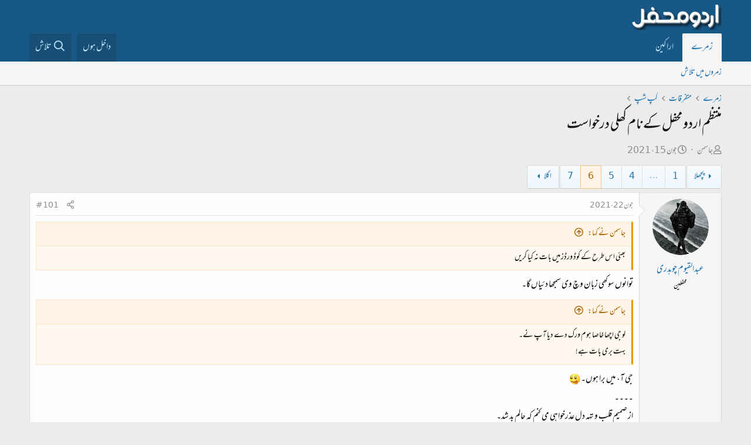

--- FILE ---
content_type: text/html; charset=utf-8
request_url: https://www.urduweb.org/mehfil/threads/%D9%85%D9%86%D8%AA%D8%B8%D9%85-%D8%A7%D8%B1%D8%AF%D9%88-%D9%85%D8%AD%D9%81%D9%84-%DA%A9%DB%92-%D9%86%D8%A7%D9%85-%DA%A9%DA%BE%D9%84%DB%8C-%D8%AF%D8%B1%D8%AE%D9%88%D8%A7%D8%B3%D8%AA.116645/page-6
body_size: 29249
content:
<!DOCTYPE html>
<html id="XF" lang="ur-PK" dir="RTL"
	data-app="public"
	data-template="thread_view"
	data-container-key="node-29"
	data-content-key="thread-116645"
	data-logged-in="false"
	data-cookie-prefix="xfa1_"
	data-csrf="1762618069,dee4967607d0e36950a943992feba0a8"
	class="has-no-js template-thread_view"
	>
<head>
	<meta charset="utf-8" />
	<meta http-equiv="X-UA-Compatible" content="IE=Edge" />
	<meta name="viewport" content="width=device-width, initial-scale=1, viewport-fit=cover">

	
	
	

	<title>منتظم اردو محفل کے نام کھلی درخواست | Page 6 | اردو محفل فورم</title>

	<link rel="manifest" href="/mehfil/webmanifest.php">
	
		<meta name="theme-color" content="#185886" />
	

	<meta name="apple-mobile-web-app-title" content="اردو محفل فورم">
	
		<link rel="apple-touch-icon" href="/mehfil/styles/logo.png" />
	

	
		
		<meta name="description" content="بھئی اس طرح کے کوڈ ورڈز میں بات نہ کیا کریں
توانوں سوکھی زبان وچ وی سمجھا دئیاں گا۔ 
لو جی اچھا خاصا ہوم ورک دے دیا آپ نے۔
بہت بری بات ہے!
 جی آ، میں برا..." />
		<meta property="og:description" content="بھئی اس طرح کے کوڈ ورڈز میں بات نہ کیا کریں
توانوں سوکھی زبان وچ وی سمجھا دئیاں گا۔ 
لو جی اچھا خاصا ہوم ورک دے دیا آپ نے۔
بہت بری بات ہے!
 جی آ، میں برا ہوں۔ :tongueout:
۔۔۔۔
از صمیم قلب و تہہ دل عذرخواهی می کنم کہ حالم بد شد۔ 
غلطی ہو گئی مہاراج، شما کردیجیے۔:cool2:" />
		<meta property="twitter:description" content="بھئی اس طرح کے کوڈ ورڈز میں بات نہ کیا کریں
توانوں سوکھی زبان وچ وی سمجھا دئیاں گا۔ 
لو جی اچھا خاصا ہوم ورک دے دیا آپ نے۔
بہت بری بات ہے!
 جی آ، میں برا ہوں۔ :tongueout:
۔۔۔۔
از صمیم قلب و تہہ..." />
	
	
		<meta property="og:url" content="https://www.urduweb.org/mehfil/threads/%D9%85%D9%86%D8%AA%D8%B8%D9%85-%D8%A7%D8%B1%D8%AF%D9%88-%D9%85%D8%AD%D9%81%D9%84-%DA%A9%DB%92-%D9%86%D8%A7%D9%85-%DA%A9%DA%BE%D9%84%DB%8C-%D8%AF%D8%B1%D8%AE%D9%88%D8%A7%D8%B3%D8%AA.116645/" />
	
		<link rel="canonical" href="https://www.urduweb.org/mehfil/threads/%D9%85%D9%86%D8%AA%D8%B8%D9%85-%D8%A7%D8%B1%D8%AF%D9%88-%D9%85%D8%AD%D9%81%D9%84-%DA%A9%DB%92-%D9%86%D8%A7%D9%85-%DA%A9%DA%BE%D9%84%DB%8C-%D8%AF%D8%B1%D8%AE%D9%88%D8%A7%D8%B3%D8%AA.116645/page-6" />
	
		<link rel="prev" href="/mehfil/threads/%D9%85%D9%86%D8%AA%D8%B8%D9%85-%D8%A7%D8%B1%D8%AF%D9%88-%D9%85%D8%AD%D9%81%D9%84-%DA%A9%DB%92-%D9%86%D8%A7%D9%85-%DA%A9%DA%BE%D9%84%DB%8C-%D8%AF%D8%B1%D8%AE%D9%88%D8%A7%D8%B3%D8%AA.116645/page-5" />
	
		<link rel="next" href="/mehfil/threads/%D9%85%D9%86%D8%AA%D8%B8%D9%85-%D8%A7%D8%B1%D8%AF%D9%88-%D9%85%D8%AD%D9%81%D9%84-%DA%A9%DB%92-%D9%86%D8%A7%D9%85-%DA%A9%DA%BE%D9%84%DB%8C-%D8%AF%D8%B1%D8%AE%D9%88%D8%A7%D8%B3%D8%AA.116645/page-7" />
	

	
		
	
	
	<meta property="og:site_name" content="اردو محفل فورم" />


	
	
		
	
	
	<meta property="og:type" content="website" />


	
	
		
	
	
	
		<meta property="og:title" content="منتظم اردو محفل کے نام کھلی درخواست" />
		<meta property="twitter:title" content="منتظم اردو محفل کے نام کھلی درخواست" />
	


	
	
	
	
		
	
	
	
		<meta property="og:image" content="https://www.urduweb.org/mehfil/styles/logo.png" />
		<meta property="twitter:image" content="https://www.urduweb.org/mehfil/styles/logo.png" />
		<meta property="twitter:card" content="summary" />
	


	

	
	

	


	<link rel="preload" href="/mehfil/styles/fonts/fa/fa-regular-400.woff2?_v=5.15.3" as="font" type="font/woff2" crossorigin="anonymous" />


	<link rel="preload" href="/mehfil/styles/fonts/fa/fa-solid-900.woff2?_v=5.15.3" as="font" type="font/woff2" crossorigin="anonymous" />


<link rel="preload" href="/mehfil/styles/fonts/fa/fa-brands-400.woff2?_v=5.15.3" as="font" type="font/woff2" crossorigin="anonymous" />

	<link rel="stylesheet" href="/mehfil/css.php?css=public%3Anormalize.css%2Cpublic%3Afa.css%2Cpublic%3Acore.less%2Cpublic%3Aapp.less&amp;s=4&amp;l=2&amp;d=1753039658&amp;k=cdf835edfda90f523aa323f365e513fb324ae6d0" />

	<link rel="stylesheet" href="/mehfil/css.php?css=public%3AUrduEditor.ime.less%2Cpublic%3Abb_code.less%2Cpublic%3Amessage.less%2Cpublic%3Ashare_controls.less%2Cpublic%3Asv_contentratings.less%2Cpublic%3Aextra.less&amp;s=4&amp;l=2&amp;d=1753039658&amp;k=7e8884295956c9a705142f0695ffd4fe10edc9f6" />

	
		<script src="/mehfil/js/xf/preamble.min.js?_v=bced8db0"></script>
	


	
	
	<script async src="https://www.googletagmanager.com/gtag/js?id=UA-282339-2"></script>
	<script>
		window.dataLayer = window.dataLayer || [];
		function gtag(){dataLayer.push(arguments);}
		gtag('js', new Date());
		gtag('config', 'UA-282339-2', {
			// 
			
			
		});
	</script>








	<link rel="preconnect" href="https://fonts.gstatic.com">
	<link rel="stylesheet" href="https://fonts.googleapis.com/css2?family=Amiri&amp;family=Amiri+Quran&amp;family=Aref+Ruqaa&amp;family=Aref+Ruqaa+Ink&amp;family=Scheherazade">




<script class="js-klEditorTemplates" type="application/json">
	[]
</script>
</head>
<body data-template="thread_view">

<div class="p-pageWrapper" id="top">





<header class="p-header" id="header">
	<div class="p-header-inner">
		<div class="p-header-content">

			<div class="p-header-logo p-header-logo--image">
				<a href="/mehfil/">
					<img src="/mehfil/styles/logo.png" srcset="" alt="اردو محفل فورم"
						width="" height="" />
				</a>
			</div>

			
		</div>
	</div>
</header>





	<div class="p-navSticky p-navSticky--primary" data-xf-init="sticky-header">
		
	<nav class="p-nav">
		<div class="p-nav-inner">
			<button type="button" class="button--plain p-nav-menuTrigger button" data-xf-click="off-canvas" data-menu=".js-headerOffCanvasMenu" tabindex="0" aria-label="Menu"><span class="button-text">
				<i aria-hidden="true"></i>
			</span></button>

			<div class="p-nav-smallLogo">
				<a href="/mehfil/">
					<img src="/mehfil/styles/logo.png" srcset="" alt="اردو محفل فورم"
						width="" height="" />
				</a>
			</div>

			<div class="p-nav-scroller hScroller" data-xf-init="h-scroller" data-auto-scroll=".p-navEl.is-selected">
				<div class="hScroller-scroll">
					<ul class="p-nav-list js-offCanvasNavSource">
					
						<li>
							
	<div class="p-navEl is-selected" data-has-children="true">
		

			
	
	<a href="/mehfil/"
		class="p-navEl-link p-navEl-link--splitMenu "
		
		
		data-nav-id="forums">زمرے</a>


			<a data-xf-key="1"
				data-xf-click="menu"
				data-menu-pos-ref="< .p-navEl"
				class="p-navEl-splitTrigger"
				role="button"
				tabindex="0"
				aria-label="Toggle expanded"
				aria-expanded="false"
				aria-haspopup="true"></a>

		
		
			<div class="menu menu--structural" data-menu="menu" aria-hidden="true">
				<div class="menu-content">
					
						
	
	
	<a href="/mehfil/search/?type=post"
		class="menu-linkRow u-indentDepth0 js-offCanvasCopy "
		
		
		data-nav-id="searchForums">زمروں میں تلاش</a>

	

					
				</div>
			</div>
		
	</div>

						</li>
					
						<li>
							
	<div class="p-navEl " >
		

			
	
	<a href="/mehfil/members/"
		class="p-navEl-link "
		
		data-xf-key="2"
		data-nav-id="members">اراکین</a>


			

		
		
	</div>

						</li>
					
					</ul>
				</div>
			</div>

			<div class="p-nav-opposite">
				<div class="p-navgroup p-account p-navgroup--guest">
					
						<a href="/mehfil/login/" class="p-navgroup-link p-navgroup-link--textual p-navgroup-link--logIn"
							data-xf-click="overlay" data-follow-redirects="on">
							<span class="p-navgroup-linkText">داخل ہوں</span>
						</a>
						
					
				</div>

				<div class="p-navgroup p-discovery">
					

					
						<a href="/mehfil/search/"
							class="p-navgroup-link p-navgroup-link--iconic p-navgroup-link--search"
							data-xf-click="menu"
							data-xf-key="/"
							aria-label="تلاش"
							aria-expanded="false"
							aria-haspopup="true"
							title="تلاش">
							<i aria-hidden="true"></i>
							<span class="p-navgroup-linkText">تلاش</span>
						</a>
						<div class="menu menu--structural menu--wide" data-menu="menu" aria-hidden="true">
							<form action="/mehfil/search/search" method="post"
								class="menu-content"
								data-xf-init="quick-search">

								<h3 class="menu-header">تلاش</h3>
								
								<div class="menu-row">
									
										<div class="inputGroup inputGroup--joined">
											<input type="text" class="input" name="keywords" placeholder="تلاش…" aria-label="تلاش" data-menu-autofocus="true" />
											
			<select name="constraints" class="js-quickSearch-constraint input" aria-label="Search within">
				<option value="">ہر جگہ</option>
<option value="{&quot;search_type&quot;:&quot;post&quot;}">لڑیاں</option>
<option value="{&quot;search_type&quot;:&quot;post&quot;,&quot;c&quot;:{&quot;nodes&quot;:[29],&quot;child_nodes&quot;:1}}">یہ زمرہ</option>
<option value="{&quot;search_type&quot;:&quot;post&quot;,&quot;c&quot;:{&quot;thread&quot;:116645}}">یہ لڑی</option>

			</select>
		
										</div>
									
								</div>

								
								<div class="menu-row">
									<label class="iconic"><input type="checkbox"  name="c[title_only]" value="1" /><i aria-hidden="true"></i><span class="iconic-label">عنوانات میں تلاش

												
													<span tabindex="0" role="button"
														data-xf-init="tooltip" data-trigger="hover focus click" title="ٹیگ میں بھی تلاش ہو گی">

														<i class="fa--xf far fa-question-circle u-muted u-smaller" aria-hidden="true"></i>
													</span></span></label>

								</div>
								
								<div class="menu-row">
									<div class="inputGroup">
										<span class="inputGroup-text" id="ctrl_search_menu_by_member">از:</span>
										<input type="text" class="input" name="c[users]" data-xf-init="auto-complete" placeholder="رکن" aria-labelledby="ctrl_search_menu_by_member" />
									</div>
								</div>
								<div class="menu-footer">
									<span class="menu-footer-controls">
										<button type="submit" class="button--primary button button--icon button--icon--search"><span class="button-text">تلاش</span></button>
										<a href="/mehfil/search/" class="button"><span class="button-text">مفصل تلاش…</span></a>
									</span>
								</div>

								<input type="hidden" name="_xfToken" value="1762618069,dee4967607d0e36950a943992feba0a8" />
							</form>
						</div>
					
				</div>
			</div>
		</div>
	</nav>

	</div>
	
	
		<div class="p-sectionLinks">
			<div class="p-sectionLinks-inner hScroller" data-xf-init="h-scroller">
				<div class="hScroller-scroll">
					<ul class="p-sectionLinks-list">
					
						<li>
							
	<div class="p-navEl " >
		

			
	
	<a href="/mehfil/search/?type=post"
		class="p-navEl-link "
		
		data-xf-key="alt+1"
		data-nav-id="searchForums">زمروں میں تلاش</a>


			

		
		
	</div>

						</li>
					
					</ul>
				</div>
			</div>
		</div>
	



<div class="offCanvasMenu offCanvasMenu--nav js-headerOffCanvasMenu" data-menu="menu" aria-hidden="true" data-ocm-builder="navigation">
	<div class="offCanvasMenu-backdrop" data-menu-close="true"></div>
	<div class="offCanvasMenu-content">
		<div class="offCanvasMenu-header">
			Menu
			<a class="offCanvasMenu-closer" data-menu-close="true" role="button" tabindex="0" aria-label="بند کریں"></a>
		</div>
		
			<div class="p-offCanvasRegisterLink">
				<div class="offCanvasMenu-linkHolder">
					<a href="/mehfil/login/" class="offCanvasMenu-link" data-xf-click="overlay" data-menu-close="true">
						داخل ہوں
					</a>
				</div>
				<hr class="offCanvasMenu-separator" />
				
			</div>
		
		<div class="js-offCanvasNavTarget"></div>
		<div class="offCanvasMenu-installBanner js-installPromptContainer" style="display: none;" data-xf-init="install-prompt">
			<div class="offCanvasMenu-installBanner-header">Install the app</div>
			<button type="button" class="js-installPromptButton button"><span class="button-text">Install</span></button>
		</div>
	</div>
</div>

<div class="p-body">
	<div class="p-body-inner">
		<!--XF:EXTRA_OUTPUT-->

		

		

		
		
	
		<ul class="p-breadcrumbs "
			itemscope itemtype="https://schema.org/BreadcrumbList">
		
			

			
			

			

			
				
				
	<li itemprop="itemListElement" itemscope itemtype="https://schema.org/ListItem">
		<a href="/mehfil/" itemprop="item">
			<span itemprop="name">زمرے</span>
		</a>
		<meta itemprop="position" content="1" />
	</li>

			
			
				
				
	<li itemprop="itemListElement" itemscope itemtype="https://schema.org/ListItem">
		<a href="/mehfil/#mtfrqat.3" itemprop="item">
			<span itemprop="name">متفرقات</span>
		</a>
		<meta itemprop="position" content="2" />
	</li>

			
				
				
	<li itemprop="itemListElement" itemscope itemtype="https://schema.org/ListItem">
		<a href="/mehfil/forums/%DA%AF%D9%BE-%D8%B4%D9%BE.29/" itemprop="item">
			<span itemprop="name">گپ شپ</span>
		</a>
		<meta itemprop="position" content="3" />
	</li>

			

		
		</ul>
	

		

		
	<noscript class="js-jsWarning"><div class="blockMessage blockMessage--important blockMessage--iconic u-noJsOnly">JavaScript is disabled. For a better experience, please enable JavaScript in your browser before proceeding.</div></noscript>

		
	<div class="blockMessage blockMessage--important blockMessage--iconic js-browserWarning" style="display: none">You are using an out of date browser. It  may not display this or other websites correctly.<br />You should upgrade or use an <a href="https://www.google.com/chrome/" target="_blank" rel="noopener">alternative browser</a>.</div>


		
			<div class="p-body-header">
			
				
					<div class="p-title ">
					
						
							<h1 class="p-title-value">منتظم اردو محفل کے نام کھلی درخواست</h1>
						
						
					
					</div>
				

				
					<div class="p-description">
	<ul class="listInline listInline--bullet">
		<li>
			<i class="fa--xf far fa-user" aria-hidden="true" title="صاحب لڑی"></i>
			<span class="u-srOnly">صاحب لڑی</span>

			<a href="/mehfil/members/%D8%AC%D8%A7%D8%B3%D9%85%D9%86.8111/" class="username  u-concealed" dir="auto" data-user-id="8111" data-xf-init="member-tooltip">جاسمن</a>
		</li>
		<li>
			<i class="fa--xf far fa-clock" aria-hidden="true" title="تاریخ ابتداء"></i>
			<span class="u-srOnly">تاریخ ابتداء</span>

			<a href="/mehfil/threads/%D9%85%D9%86%D8%AA%D8%B8%D9%85-%D8%A7%D8%B1%D8%AF%D9%88-%D9%85%D8%AD%D9%81%D9%84-%DA%A9%DB%92-%D9%86%D8%A7%D9%85-%DA%A9%DA%BE%D9%84%DB%8C-%D8%AF%D8%B1%D8%AE%D9%88%D8%A7%D8%B3%D8%AA.116645/" class="u-concealed"><time  class="u-dt" dir="auto" datetime="2021-06-15T01:57:18+0100" data-time="1623718638" data-date-string="جون 15، 2021" data-time-string="1:57 صبح" title="جون 15، 2021 1:57 صبح">جون 15، 2021</time></a>
		</li>
		
	</ul>
</div>
				
			
			</div>
		

		<div class="p-body-main  ">
			
			<div class="p-body-contentCol"></div>
			

			

			<div class="p-body-content">
				
				<div class="p-body-pageContent">










	
	
	
		
	
	
	


	
	
	
		
	
	
	


	
	
		
	
	
	


	
	












	

	
		
	



















<div class="block block--messages" data-xf-init="" data-type="post" data-href="/mehfil/inline-mod/" data-search-target="*">

	<span class="u-anchorTarget" id="posts"></span>

	
		
	

	

	<div class="block-outer"><div class="block-outer-main"><nav class="pageNavWrapper pageNavWrapper--mixed ">



<div class="pageNav pageNav--skipStart ">
	
		<a href="/mehfil/threads/%D9%85%D9%86%D8%AA%D8%B8%D9%85-%D8%A7%D8%B1%D8%AF%D9%88-%D9%85%D8%AD%D9%81%D9%84-%DA%A9%DB%92-%D9%86%D8%A7%D9%85-%DA%A9%DA%BE%D9%84%DB%8C-%D8%AF%D8%B1%D8%AE%D9%88%D8%A7%D8%B3%D8%AA.116645/page-5" class="pageNav-jump pageNav-jump--prev">پچھلا</a>
	

	<ul class="pageNav-main">
		

	
		<li class="pageNav-page "><a href="/mehfil/threads/%D9%85%D9%86%D8%AA%D8%B8%D9%85-%D8%A7%D8%B1%D8%AF%D9%88-%D9%85%D8%AD%D9%81%D9%84-%DA%A9%DB%92-%D9%86%D8%A7%D9%85-%DA%A9%DA%BE%D9%84%DB%8C-%D8%AF%D8%B1%D8%AE%D9%88%D8%A7%D8%B3%D8%AA.116645/">1</a></li>
	


		
			
				<li class="pageNav-page pageNav-page--skip pageNav-page--skipStart">
					<a data-xf-init="tooltip" title="صفحے پر جائیں"
						data-xf-click="menu"
						role="button" tabindex="0" aria-expanded="false" aria-haspopup="true">…</a>
					

	<div class="menu menu--pageJump" data-menu="menu" aria-hidden="true">
		<div class="menu-content">
			<h4 class="menu-header">صفحے پر جائیں</h4>
			<div class="menu-row" data-xf-init="page-jump" data-page-url="/mehfil/threads/%D9%85%D9%86%D8%AA%D8%B8%D9%85-%D8%A7%D8%B1%D8%AF%D9%88-%D9%85%D8%AD%D9%81%D9%84-%DA%A9%DB%92-%D9%86%D8%A7%D9%85-%DA%A9%DA%BE%D9%84%DB%8C-%D8%AF%D8%B1%D8%AE%D9%88%D8%A7%D8%B3%D8%AA.116645/page-%page%">
				<div class="inputGroup inputGroup--numbers">
					<div class="inputGroup inputGroup--numbers inputNumber" data-xf-init="number-box"><input type="number" pattern="\d*" class="input input--number js-numberBoxTextInput input input--numberNarrow js-pageJumpPage" value="3"  min="1" max="7" step="1" required="required" data-menu-autofocus="true" /></div>
					<span class="inputGroup-text"><button type="button" class="js-pageJumpGo button"><span class="button-text">عمل کریں</span></button></span>
				</div>
			</div>
		</div>
	</div>

				</li>
			
		

		
			

	
		<li class="pageNav-page pageNav-page--earlier"><a href="/mehfil/threads/%D9%85%D9%86%D8%AA%D8%B8%D9%85-%D8%A7%D8%B1%D8%AF%D9%88-%D9%85%D8%AD%D9%81%D9%84-%DA%A9%DB%92-%D9%86%D8%A7%D9%85-%DA%A9%DA%BE%D9%84%DB%8C-%D8%AF%D8%B1%D8%AE%D9%88%D8%A7%D8%B3%D8%AA.116645/page-4">4</a></li>
	

		
			

	
		<li class="pageNav-page pageNav-page--earlier"><a href="/mehfil/threads/%D9%85%D9%86%D8%AA%D8%B8%D9%85-%D8%A7%D8%B1%D8%AF%D9%88-%D9%85%D8%AD%D9%81%D9%84-%DA%A9%DB%92-%D9%86%D8%A7%D9%85-%DA%A9%DA%BE%D9%84%DB%8C-%D8%AF%D8%B1%D8%AE%D9%88%D8%A7%D8%B3%D8%AA.116645/page-5">5</a></li>
	

		
			

	
		<li class="pageNav-page pageNav-page--current "><a href="/mehfil/threads/%D9%85%D9%86%D8%AA%D8%B8%D9%85-%D8%A7%D8%B1%D8%AF%D9%88-%D9%85%D8%AD%D9%81%D9%84-%DA%A9%DB%92-%D9%86%D8%A7%D9%85-%DA%A9%DA%BE%D9%84%DB%8C-%D8%AF%D8%B1%D8%AE%D9%88%D8%A7%D8%B3%D8%AA.116645/page-6">6</a></li>
	

		

		

		

	
		<li class="pageNav-page "><a href="/mehfil/threads/%D9%85%D9%86%D8%AA%D8%B8%D9%85-%D8%A7%D8%B1%D8%AF%D9%88-%D9%85%D8%AD%D9%81%D9%84-%DA%A9%DB%92-%D9%86%D8%A7%D9%85-%DA%A9%DA%BE%D9%84%DB%8C-%D8%AF%D8%B1%D8%AE%D9%88%D8%A7%D8%B3%D8%AA.116645/page-7">7</a></li>
	

	</ul>

	
		<a href="/mehfil/threads/%D9%85%D9%86%D8%AA%D8%B8%D9%85-%D8%A7%D8%B1%D8%AF%D9%88-%D9%85%D8%AD%D9%81%D9%84-%DA%A9%DB%92-%D9%86%D8%A7%D9%85-%DA%A9%DA%BE%D9%84%DB%8C-%D8%AF%D8%B1%D8%AE%D9%88%D8%A7%D8%B3%D8%AA.116645/page-7" class="pageNav-jump pageNav-jump--next">اگلا</a>
	
</div>

<div class="pageNavSimple">
	
		<a href="/mehfil/threads/%D9%85%D9%86%D8%AA%D8%B8%D9%85-%D8%A7%D8%B1%D8%AF%D9%88-%D9%85%D8%AD%D9%81%D9%84-%DA%A9%DB%92-%D9%86%D8%A7%D9%85-%DA%A9%DA%BE%D9%84%DB%8C-%D8%AF%D8%B1%D8%AE%D9%88%D8%A7%D8%B3%D8%AA.116645/"
			class="pageNavSimple-el pageNavSimple-el--first"
			data-xf-init="tooltip" title="First">
			<i aria-hidden="true"></i> <span class="u-srOnly">First</span>
		</a>
		<a href="/mehfil/threads/%D9%85%D9%86%D8%AA%D8%B8%D9%85-%D8%A7%D8%B1%D8%AF%D9%88-%D9%85%D8%AD%D9%81%D9%84-%DA%A9%DB%92-%D9%86%D8%A7%D9%85-%DA%A9%DA%BE%D9%84%DB%8C-%D8%AF%D8%B1%D8%AE%D9%88%D8%A7%D8%B3%D8%AA.116645/page-5" class="pageNavSimple-el pageNavSimple-el--prev">
			<i aria-hidden="true"></i> پچھلا
		</a>
	

	<a class="pageNavSimple-el pageNavSimple-el--current"
		data-xf-init="tooltip" title="صفحے پر جائیں"
		data-xf-click="menu" role="button" tabindex="0" aria-expanded="false" aria-haspopup="true">
		6 از 7
	</a>
	

	<div class="menu menu--pageJump" data-menu="menu" aria-hidden="true">
		<div class="menu-content">
			<h4 class="menu-header">صفحے پر جائیں</h4>
			<div class="menu-row" data-xf-init="page-jump" data-page-url="/mehfil/threads/%D9%85%D9%86%D8%AA%D8%B8%D9%85-%D8%A7%D8%B1%D8%AF%D9%88-%D9%85%D8%AD%D9%81%D9%84-%DA%A9%DB%92-%D9%86%D8%A7%D9%85-%DA%A9%DA%BE%D9%84%DB%8C-%D8%AF%D8%B1%D8%AE%D9%88%D8%A7%D8%B3%D8%AA.116645/page-%page%">
				<div class="inputGroup inputGroup--numbers">
					<div class="inputGroup inputGroup--numbers inputNumber" data-xf-init="number-box"><input type="number" pattern="\d*" class="input input--number js-numberBoxTextInput input input--numberNarrow js-pageJumpPage" value="6"  min="1" max="7" step="1" required="required" data-menu-autofocus="true" /></div>
					<span class="inputGroup-text"><button type="button" class="js-pageJumpGo button"><span class="button-text">عمل کریں</span></button></span>
				</div>
			</div>
		</div>
	</div>


	
		<a href="/mehfil/threads/%D9%85%D9%86%D8%AA%D8%B8%D9%85-%D8%A7%D8%B1%D8%AF%D9%88-%D9%85%D8%AD%D9%81%D9%84-%DA%A9%DB%92-%D9%86%D8%A7%D9%85-%DA%A9%DA%BE%D9%84%DB%8C-%D8%AF%D8%B1%D8%AE%D9%88%D8%A7%D8%B3%D8%AA.116645/page-7" class="pageNavSimple-el pageNavSimple-el--next">
			اگلا <i aria-hidden="true"></i>
		</a>
		<a href="/mehfil/threads/%D9%85%D9%86%D8%AA%D8%B8%D9%85-%D8%A7%D8%B1%D8%AF%D9%88-%D9%85%D8%AD%D9%81%D9%84-%DA%A9%DB%92-%D9%86%D8%A7%D9%85-%DA%A9%DA%BE%D9%84%DB%8C-%D8%AF%D8%B1%D8%AE%D9%88%D8%A7%D8%B3%D8%AA.116645/page-7"
			class="pageNavSimple-el pageNavSimple-el--last"
			data-xf-init="tooltip" title="Last">
			<i aria-hidden="true"></i> <span class="u-srOnly">Last</span>
		</a>
	
</div>

</nav>



</div></div>

	

	
		
	<div class="block-outer js-threadStatusField"></div>

	

	<div class="block-container lbContainer"
		data-xf-init="lightbox select-to-quote"
		data-message-selector=".js-post"
		data-lb-id="thread-116645"
		data-lb-universal="0">

		<div class="block-body js-replyNewMessageContainer">
			
				

					

					
						

	


	

	

	
	<article class="message message--post js-post js-inlineModContainer  "
		data-author="عبدالقیوم چوہدری"
		data-content="post-2389001"
		id="js-post-2389001">

		<span class="u-anchorTarget" id="post-2389001"></span>

		
			<div class="message-inner">
				
					<div class="message-cell message-cell--user">
						

	<section itemscope itemtype="https://schema.org/Person" class="message-user">
		<div class="message-avatar ">
			<div class="message-avatar-wrapper">
				<a href="/mehfil/members/%D8%B9%D8%A8%D8%AF%D8%A7%D9%84%D9%82%DB%8C%D9%88%D9%85-%DA%86%D9%88%DB%81%D8%AF%D8%B1%DB%8C.7743/" class="avatar avatar--m" data-user-id="7743" data-xf-init="member-tooltip">
			<img src="/mehfil/data/avatars/m/7/7743.jpg?1634300465" srcset="/mehfil/data/avatars/l/7/7743.jpg?1634300465 2x" alt="عبدالقیوم چوہدری" class="avatar-u7743-m" width="96" height="96" loading="lazy" itemprop="image" /> 
		</a>
				
			</div>
		</div>
		<div class="message-userDetails">
			<h4 class="message-name"><a href="/mehfil/members/%D8%B9%D8%A8%D8%AF%D8%A7%D9%84%D9%82%DB%8C%D9%88%D9%85-%DA%86%D9%88%DB%81%D8%AF%D8%B1%DB%8C.7743/" class="username " dir="auto" data-user-id="7743" data-xf-init="member-tooltip" itemprop="name">عبدالقیوم چوہدری</a></h4>
			<h5 class="userTitle message-userTitle" dir="auto" itemprop="jobTitle">محفلین</h5>
			

		</div>
		
			
			
		
		<span class="message-userArrow"></span>
	</section>

					</div>
				

				
					<div class="message-cell message-cell--main">
					
						<div class="message-main js-quickEditTarget">

							
								

	<header class="message-attribution message-attribution--split">
		<ul class="message-attribution-main listInline ">
			
			
			<li class="u-concealed">
				<a href="/mehfil/threads/%D9%85%D9%86%D8%AA%D8%B8%D9%85-%D8%A7%D8%B1%D8%AF%D9%88-%D9%85%D8%AD%D9%81%D9%84-%DA%A9%DB%92-%D9%86%D8%A7%D9%85-%DA%A9%DA%BE%D9%84%DB%8C-%D8%AF%D8%B1%D8%AE%D9%88%D8%A7%D8%B3%D8%AA.116645/post-2389001" rel="nofollow">
					<time  class="u-dt" dir="auto" datetime="2021-06-22T10:17:25+0100" data-time="1624353445" data-date-string="جون 22، 2021" data-time-string="10:17 صبح" title="جون 22، 2021 10:17 صبح" itemprop="datePublished">جون 22، 2021</time>
				</a>
			</li>
			
		</ul>

		<ul class="message-attribution-opposite message-attribution-opposite--list ">
			
			<li>
				<a href="/mehfil/threads/%D9%85%D9%86%D8%AA%D8%B8%D9%85-%D8%A7%D8%B1%D8%AF%D9%88-%D9%85%D8%AD%D9%81%D9%84-%DA%A9%DB%92-%D9%86%D8%A7%D9%85-%DA%A9%DA%BE%D9%84%DB%8C-%D8%AF%D8%B1%D8%AE%D9%88%D8%A7%D8%B3%D8%AA.116645/post-2389001"
					class="message-attribution-gadget"
					data-xf-init="share-tooltip"
					data-href="/mehfil/posts/2389001/share"
					aria-label="تشہیر کریں"
					rel="nofollow">
					<i class="fa--xf far fa-share-alt" aria-hidden="true"></i>
				</a>
			</li>
			
			
				<li>
					<a href="/mehfil/threads/%D9%85%D9%86%D8%AA%D8%B8%D9%85-%D8%A7%D8%B1%D8%AF%D9%88-%D9%85%D8%AD%D9%81%D9%84-%DA%A9%DB%92-%D9%86%D8%A7%D9%85-%DA%A9%DA%BE%D9%84%DB%8C-%D8%AF%D8%B1%D8%AE%D9%88%D8%A7%D8%B3%D8%AA.116645/post-2389001" rel="nofollow">
						#101
					</a>
				</li>
			
		</ul>
	</header>

							

							<div class="message-content js-messageContent">
							

								
									
	
	
	

								

								
									

	<div class="message-userContent lbContainer js-lbContainer "
		data-lb-id="post-2389001"
		data-lb-caption-desc="عبدالقیوم چوہدری &middot; جون 22، 2021 10:17 صبح">

		

		<article class="message-body js-selectToQuote">
			
				
			
			
				<div class="bbWrapper"><blockquote data-attributes="member: 8111" data-quote="جاسمن" data-source="post: 2388928"
	class="bbCodeBlock bbCodeBlock--expandable bbCodeBlock--quote js-expandWatch">
	
		<div class="bbCodeBlock-title">
			
				<a href="/mehfil/goto/post?id=2388928"
					class="bbCodeBlock-sourceJump"
					rel="nofollow"
					data-xf-click="attribution"
					data-content-selector="#post-2388928">جاسمن نے کہا:</a>
			
		</div>
	
	<div class="bbCodeBlock-content">
		
		<div class="bbCodeBlock-expandContent js-expandContent ">
			بھئی اس طرح کے کوڈ ورڈز میں بات نہ کیا کریں
		</div>
		<div class="bbCodeBlock-expandLink js-expandLink"><a role="button" tabindex="0">مزید نمائش کے لیے کلک کریں۔۔۔</a></div>
	</div>
</blockquote>توانوں سوکھی زبان وچ وی سمجھا دئیاں گا۔ <br />




<blockquote data-attributes="member: 8111" data-quote="جاسمن" data-source="post: 2388928"
	class="bbCodeBlock bbCodeBlock--expandable bbCodeBlock--quote js-expandWatch">
	
		<div class="bbCodeBlock-title">
			
				<a href="/mehfil/goto/post?id=2388928"
					class="bbCodeBlock-sourceJump"
					rel="nofollow"
					data-xf-click="attribution"
					data-content-selector="#post-2388928">جاسمن نے کہا:</a>
			
		</div>
	
	<div class="bbCodeBlock-content">
		
		<div class="bbCodeBlock-expandContent js-expandContent ">
			لو جی اچھا خاصا ہوم ورک دے دیا آپ نے۔<br />
بہت بری بات ہے!
		</div>
		<div class="bbCodeBlock-expandLink js-expandLink"><a role="button" tabindex="0">مزید نمائش کے لیے کلک کریں۔۔۔</a></div>
	</div>
</blockquote> جی آ، میں برا ہوں۔ <img src="/mehfil/styles/default/xenforo/smilies/imported/msn/tongueout.gif"  class="smilie" loading="lazy" alt=":tongueout:" title="Tongueout    :tongueout:" data-shortname=":tongueout:" /><br />
۔۔۔۔<br />
از صمیم قلب و تہہ دل عذرخواهی می کنم کہ حالم بد شد۔ <br />
غلطی ہو گئی مہاراج، شما کردیجیے۔<img src="/mehfil/styles/default/xenforo/smilies/imported/yahoo/cool.gif"  class="smilie" loading="lazy" alt=":cool2:" title="Cool    :cool2:" data-shortname=":cool2:" /></div>
			
			<div class="js-selectToQuoteEnd">&nbsp;</div>
			
				
			
		</article>

		

		
	</div>

								

								
									
	

								

								
									
	

								

							
							</div>

							
								
	<footer class="message-footer">
		

							
								

	
	<div class="sv-rating-bar sv-rating-bar--ratings-left js-ratingBar-post2389001 sv-rating-bar--under-controls ">
	
		
		
			
				
				
				
				
				<ul class="sv-rating-bar__ratings">
					
					
						
							
								
								
							
						
							
								
								
							
								
								
							
								
								
							
								
								
							
								
								
									
	

	<li class="sv-rating sv-rating--empty-list">
		<a 
		   rel="nofollow"
			title="پر مزاح"			
		    rel="nofollow"
			data-cache="false">
			<div class="sv-rating__icon">
				
	

	
		
			<img src="https://cdn.jsdelivr.net/joypixels/assets/6.5/png/unicode/64/1f604.png"
				class="sv-rating-type-icon  sv-rating-type-icon3   sv-rating-type--small"
				alt="پر مزاح"
				width="32" height="32"
				title="پر مزاح"
				aria-hidden="true">
		
	

			</div>

			<div class="sv-rating__count">
				
				1
			</div>
		</a>
	</li>

								
							
								
								
							
								
								
							
								
								
							
						
							
								
								
							
								
								
							
								
								
							
						
							
								
								
							
								
								
							
								
								
							
								
								
							
						
					
				</ul>
			
		

		
	
	</div>
	


							

		<div class="js-historyTarget message-historyTarget toggleTarget" data-href="trigger-href"></div>
	</footer>

							
						</div>

					
					</div>
				
			</div>
		
	</article>

	
	

					

					

				

					

					
						

	


	

	

	
	<article class="message message--post js-post js-inlineModContainer  "
		data-author="عبدالقیوم چوہدری"
		data-content="post-2389002"
		id="js-post-2389002">

		<span class="u-anchorTarget" id="post-2389002"></span>

		
			<div class="message-inner">
				
					<div class="message-cell message-cell--user">
						

	<section itemscope itemtype="https://schema.org/Person" class="message-user">
		<div class="message-avatar ">
			<div class="message-avatar-wrapper">
				<a href="/mehfil/members/%D8%B9%D8%A8%D8%AF%D8%A7%D9%84%D9%82%DB%8C%D9%88%D9%85-%DA%86%D9%88%DB%81%D8%AF%D8%B1%DB%8C.7743/" class="avatar avatar--m" data-user-id="7743" data-xf-init="member-tooltip">
			<img src="/mehfil/data/avatars/m/7/7743.jpg?1634300465" srcset="/mehfil/data/avatars/l/7/7743.jpg?1634300465 2x" alt="عبدالقیوم چوہدری" class="avatar-u7743-m" width="96" height="96" loading="lazy" itemprop="image" /> 
		</a>
				
			</div>
		</div>
		<div class="message-userDetails">
			<h4 class="message-name"><a href="/mehfil/members/%D8%B9%D8%A8%D8%AF%D8%A7%D9%84%D9%82%DB%8C%D9%88%D9%85-%DA%86%D9%88%DB%81%D8%AF%D8%B1%DB%8C.7743/" class="username " dir="auto" data-user-id="7743" data-xf-init="member-tooltip" itemprop="name">عبدالقیوم چوہدری</a></h4>
			<h5 class="userTitle message-userTitle" dir="auto" itemprop="jobTitle">محفلین</h5>
			

		</div>
		
			
			
		
		<span class="message-userArrow"></span>
	</section>

					</div>
				

				
					<div class="message-cell message-cell--main">
					
						<div class="message-main js-quickEditTarget">

							
								

	<header class="message-attribution message-attribution--split">
		<ul class="message-attribution-main listInline ">
			
			
			<li class="u-concealed">
				<a href="/mehfil/threads/%D9%85%D9%86%D8%AA%D8%B8%D9%85-%D8%A7%D8%B1%D8%AF%D9%88-%D9%85%D8%AD%D9%81%D9%84-%DA%A9%DB%92-%D9%86%D8%A7%D9%85-%DA%A9%DA%BE%D9%84%DB%8C-%D8%AF%D8%B1%D8%AE%D9%88%D8%A7%D8%B3%D8%AA.116645/post-2389002" rel="nofollow">
					<time  class="u-dt" dir="auto" datetime="2021-06-22T10:19:09+0100" data-time="1624353549" data-date-string="جون 22، 2021" data-time-string="10:19 صبح" title="جون 22، 2021 10:19 صبح" itemprop="datePublished">جون 22، 2021</time>
				</a>
			</li>
			
		</ul>

		<ul class="message-attribution-opposite message-attribution-opposite--list ">
			
			<li>
				<a href="/mehfil/threads/%D9%85%D9%86%D8%AA%D8%B8%D9%85-%D8%A7%D8%B1%D8%AF%D9%88-%D9%85%D8%AD%D9%81%D9%84-%DA%A9%DB%92-%D9%86%D8%A7%D9%85-%DA%A9%DA%BE%D9%84%DB%8C-%D8%AF%D8%B1%D8%AE%D9%88%D8%A7%D8%B3%D8%AA.116645/post-2389002"
					class="message-attribution-gadget"
					data-xf-init="share-tooltip"
					data-href="/mehfil/posts/2389002/share"
					aria-label="تشہیر کریں"
					rel="nofollow">
					<i class="fa--xf far fa-share-alt" aria-hidden="true"></i>
				</a>
			</li>
			
			
				<li>
					<a href="/mehfil/threads/%D9%85%D9%86%D8%AA%D8%B8%D9%85-%D8%A7%D8%B1%D8%AF%D9%88-%D9%85%D8%AD%D9%81%D9%84-%DA%A9%DB%92-%D9%86%D8%A7%D9%85-%DA%A9%DA%BE%D9%84%DB%8C-%D8%AF%D8%B1%D8%AE%D9%88%D8%A7%D8%B3%D8%AA.116645/post-2389002" rel="nofollow">
						#102
					</a>
				</li>
			
		</ul>
	</header>

							

							<div class="message-content js-messageContent">
							

								
									
	
	
	

								

								
									

	<div class="message-userContent lbContainer js-lbContainer "
		data-lb-id="post-2389002"
		data-lb-caption-desc="عبدالقیوم چوہدری &middot; جون 22، 2021 10:19 صبح">

		

		<article class="message-body js-selectToQuote">
			
				
			
			
				<div class="bbWrapper"><blockquote data-attributes="member: 22757" data-quote="علی وقار" data-source="post: 2388981"
	class="bbCodeBlock bbCodeBlock--expandable bbCodeBlock--quote js-expandWatch">
	
		<div class="bbCodeBlock-title">
			
				<a href="/mehfil/goto/post?id=2388981"
					class="bbCodeBlock-sourceJump"
					rel="nofollow"
					data-xf-click="attribution"
					data-content-selector="#post-2388981">علی وقار نے کہا:</a>
			
		</div>
	
	<div class="bbCodeBlock-content">
		
		<div class="bbCodeBlock-expandContent js-expandContent ">
			محفل میں مختلف مکتبہ ہائے فکر اور دنیا بھر کے کئی ممالک سے مختلف الذہن و مختلف العقیدہ افراد لاگ ان کرتے ہیں۔ میری دانست میں، اس لیے، حتی المقدور، فرقہ واریت کو بالائے طاق رکھ کر عمومی پیرائے میں گفتگو کرنی چاہیے۔ بعض محفلین کے انداز گفتگو پر افسوس کا اظہار کیا جا سکتا ہے۔ حتیٰ کہ کوئی ملحد ہی کیوں نہ ہو، اس کا تذکرہ بھی تحقیر آمیز انداز میں کرنا مناسب نہیں۔ یوں تو یہ محفل واقعی اکھاڑہ بن جائے گی۔
		</div>
		<div class="bbCodeBlock-expandLink js-expandLink"><a role="button" tabindex="0">مزید نمائش کے لیے کلک کریں۔۔۔</a></div>
	</div>
</blockquote>سیکنڈ ٹو یو سر۔ <img src="/mehfil/styles/default/xenforo/smilies/imported/yahoo/thumbsup.gif"  class="smilie" loading="lazy" alt=":thumbsup:" title="Thumbsup    :thumbsup:" data-shortname=":thumbsup:" /></div>
			
			<div class="js-selectToQuoteEnd">&nbsp;</div>
			
				
			
		</article>

		

		
	</div>

								

								
									
	

								

								
									
	

								

							
							</div>

							
								
	<footer class="message-footer">
		

							
								

	
	<div class="sv-rating-bar sv-rating-bar--ratings-left js-ratingBar-post2389002 sv-rating-bar--under-controls ">
	
		
		

		
	
	</div>
	


							

		<div class="js-historyTarget message-historyTarget toggleTarget" data-href="trigger-href"></div>
	</footer>

							
						</div>

					
					</div>
				
			</div>
		
	</article>

	
	

					

					

				

					

					
						

	


	

	

	
	<article class="message message--post js-post js-inlineModContainer  "
		data-author="علی وقار"
		data-content="post-2389006"
		id="js-post-2389006">

		<span class="u-anchorTarget" id="post-2389006"></span>

		
			<div class="message-inner">
				
					<div class="message-cell message-cell--user">
						

	<section itemscope itemtype="https://schema.org/Person" class="message-user">
		<div class="message-avatar ">
			<div class="message-avatar-wrapper">
				<a href="/mehfil/members/%D8%B9%D9%84%DB%8C-%D9%88%D9%82%D8%A7%D8%B1.22757/" class="avatar avatar--m" data-user-id="22757" data-xf-init="member-tooltip">
			<img src="/mehfil/data/avatars/m/22/22757.jpg?1731327098" srcset="/mehfil/data/avatars/l/22/22757.jpg?1731327098 2x" alt="علی وقار" class="avatar-u22757-m" width="96" height="96" loading="lazy" itemprop="image" /> 
		</a>
				
			</div>
		</div>
		<div class="message-userDetails">
			<h4 class="message-name"><a href="/mehfil/members/%D8%B9%D9%84%DB%8C-%D9%88%D9%82%D8%A7%D8%B1.22757/" class="username " dir="auto" data-user-id="22757" data-xf-init="member-tooltip" itemprop="name">علی وقار</a></h4>
			<h5 class="userTitle message-userTitle" dir="auto" itemprop="jobTitle">محفلین</h5>
			

		</div>
		
			
			
		
		<span class="message-userArrow"></span>
	</section>

					</div>
				

				
					<div class="message-cell message-cell--main">
					
						<div class="message-main js-quickEditTarget">

							
								

	<header class="message-attribution message-attribution--split">
		<ul class="message-attribution-main listInline ">
			
			
			<li class="u-concealed">
				<a href="/mehfil/threads/%D9%85%D9%86%D8%AA%D8%B8%D9%85-%D8%A7%D8%B1%D8%AF%D9%88-%D9%85%D8%AD%D9%81%D9%84-%DA%A9%DB%92-%D9%86%D8%A7%D9%85-%DA%A9%DA%BE%D9%84%DB%8C-%D8%AF%D8%B1%D8%AE%D9%88%D8%A7%D8%B3%D8%AA.116645/post-2389006" rel="nofollow">
					<time  class="u-dt" dir="auto" datetime="2021-06-22T10:49:05+0100" data-time="1624355345" data-date-string="جون 22، 2021" data-time-string="10:49 صبح" title="جون 22، 2021 10:49 صبح" itemprop="datePublished">جون 22، 2021</time>
				</a>
			</li>
			
		</ul>

		<ul class="message-attribution-opposite message-attribution-opposite--list ">
			
			<li>
				<a href="/mehfil/threads/%D9%85%D9%86%D8%AA%D8%B8%D9%85-%D8%A7%D8%B1%D8%AF%D9%88-%D9%85%D8%AD%D9%81%D9%84-%DA%A9%DB%92-%D9%86%D8%A7%D9%85-%DA%A9%DA%BE%D9%84%DB%8C-%D8%AF%D8%B1%D8%AE%D9%88%D8%A7%D8%B3%D8%AA.116645/post-2389006"
					class="message-attribution-gadget"
					data-xf-init="share-tooltip"
					data-href="/mehfil/posts/2389006/share"
					aria-label="تشہیر کریں"
					rel="nofollow">
					<i class="fa--xf far fa-share-alt" aria-hidden="true"></i>
				</a>
			</li>
			
			
				<li>
					<a href="/mehfil/threads/%D9%85%D9%86%D8%AA%D8%B8%D9%85-%D8%A7%D8%B1%D8%AF%D9%88-%D9%85%D8%AD%D9%81%D9%84-%DA%A9%DB%92-%D9%86%D8%A7%D9%85-%DA%A9%DA%BE%D9%84%DB%8C-%D8%AF%D8%B1%D8%AE%D9%88%D8%A7%D8%B3%D8%AA.116645/post-2389006" rel="nofollow">
						#103
					</a>
				</li>
			
		</ul>
	</header>

							

							<div class="message-content js-messageContent">
							

								
									
	
	
	

								

								
									

	<div class="message-userContent lbContainer js-lbContainer "
		data-lb-id="post-2389006"
		data-lb-caption-desc="علی وقار &middot; جون 22، 2021 10:49 صبح">

		

		<article class="message-body js-selectToQuote">
			
				
			
			
				<div class="bbWrapper"><blockquote data-attributes="member: 7743" data-quote="عبدالقیوم چوہدری" data-source="post: 2389002"
	class="bbCodeBlock bbCodeBlock--expandable bbCodeBlock--quote js-expandWatch">
	
		<div class="bbCodeBlock-title">
			
				<a href="/mehfil/goto/post?id=2389002"
					class="bbCodeBlock-sourceJump"
					rel="nofollow"
					data-xf-click="attribution"
					data-content-selector="#post-2389002">عبدالقیوم چوہدری نے کہا:</a>
			
		</div>
	
	<div class="bbCodeBlock-content">
		
		<div class="bbCodeBlock-expandContent js-expandContent ">
			سیکنڈ ٹو یو سر۔ <img src="/mehfil/styles/default/xenforo/smilies/imported/yahoo/thumbsup.gif"  class="smilie" loading="lazy" alt=":thumbsup:" title="Thumbsup    :thumbsup:" data-shortname=":thumbsup:" />
		</div>
		<div class="bbCodeBlock-expandLink js-expandLink"><a role="button" tabindex="0">مزید نمائش کے لیے کلک کریں۔۔۔</a></div>
	</div>
</blockquote><img src="/mehfil/styles/default/xenforo/smilies/imported/a177.gif"  class="smilie" loading="lazy" alt=":hatoff:" title="hat off    :hatoff:" data-shortname=":hatoff:" /></div>
			
			<div class="js-selectToQuoteEnd">&nbsp;</div>
			
				
			
		</article>

		

		
	</div>

								

								
									
	

								

								
									
	

								

							
							</div>

							
								
	<footer class="message-footer">
		

							
								

	
	<div class="sv-rating-bar sv-rating-bar--ratings-left js-ratingBar-post2389006 sv-rating-bar--under-controls ">
	
		
		

		
	
	</div>
	


							

		<div class="js-historyTarget message-historyTarget toggleTarget" data-href="trigger-href"></div>
	</footer>

							
						</div>

					
					</div>
				
			</div>
		
	</article>

	
	

					

					

				

					

					
						

	


	

	

	
	<article class="message message--post js-post js-inlineModContainer  "
		data-author="وسیم"
		data-content="post-2389011"
		id="js-post-2389011">

		<span class="u-anchorTarget" id="post-2389011"></span>

		
			<div class="message-inner">
				
					<div class="message-cell message-cell--user">
						

	<section itemscope itemtype="https://schema.org/Person" class="message-user">
		<div class="message-avatar ">
			<div class="message-avatar-wrapper">
				<a href="/mehfil/members/%D9%88%D8%B3%DB%8C%D9%85.23180/" class="avatar avatar--m" data-user-id="23180" data-xf-init="member-tooltip">
			<img src="/mehfil/data/avatars/m/23/23180.jpg?1621951289" srcset="/mehfil/data/avatars/l/23/23180.jpg?1621951289 2x" alt="وسیم" class="avatar-u23180-m" width="96" height="96" loading="lazy" itemprop="image" /> 
		</a>
				
			</div>
		</div>
		<div class="message-userDetails">
			<h4 class="message-name"><a href="/mehfil/members/%D9%88%D8%B3%DB%8C%D9%85.23180/" class="username " dir="auto" data-user-id="23180" data-xf-init="member-tooltip" itemprop="name">وسیم</a></h4>
			<h5 class="userTitle message-userTitle" dir="auto" itemprop="jobTitle">محفلین</h5>
			

		</div>
		
			
			
		
		<span class="message-userArrow"></span>
	</section>

					</div>
				

				
					<div class="message-cell message-cell--main">
					
						<div class="message-main js-quickEditTarget">

							
								

	<header class="message-attribution message-attribution--split">
		<ul class="message-attribution-main listInline ">
			
			
			<li class="u-concealed">
				<a href="/mehfil/threads/%D9%85%D9%86%D8%AA%D8%B8%D9%85-%D8%A7%D8%B1%D8%AF%D9%88-%D9%85%D8%AD%D9%81%D9%84-%DA%A9%DB%92-%D9%86%D8%A7%D9%85-%DA%A9%DA%BE%D9%84%DB%8C-%D8%AF%D8%B1%D8%AE%D9%88%D8%A7%D8%B3%D8%AA.116645/post-2389011" rel="nofollow">
					<time  class="u-dt" dir="auto" datetime="2021-06-22T11:15:04+0100" data-time="1624356904" data-date-string="جون 22، 2021" data-time-string="11:15 صبح" title="جون 22، 2021 11:15 صبح" itemprop="datePublished">جون 22، 2021</time>
				</a>
			</li>
			
		</ul>

		<ul class="message-attribution-opposite message-attribution-opposite--list ">
			
			<li>
				<a href="/mehfil/threads/%D9%85%D9%86%D8%AA%D8%B8%D9%85-%D8%A7%D8%B1%D8%AF%D9%88-%D9%85%D8%AD%D9%81%D9%84-%DA%A9%DB%92-%D9%86%D8%A7%D9%85-%DA%A9%DA%BE%D9%84%DB%8C-%D8%AF%D8%B1%D8%AE%D9%88%D8%A7%D8%B3%D8%AA.116645/post-2389011"
					class="message-attribution-gadget"
					data-xf-init="share-tooltip"
					data-href="/mehfil/posts/2389011/share"
					aria-label="تشہیر کریں"
					rel="nofollow">
					<i class="fa--xf far fa-share-alt" aria-hidden="true"></i>
				</a>
			</li>
			
			
				<li>
					<a href="/mehfil/threads/%D9%85%D9%86%D8%AA%D8%B8%D9%85-%D8%A7%D8%B1%D8%AF%D9%88-%D9%85%D8%AD%D9%81%D9%84-%DA%A9%DB%92-%D9%86%D8%A7%D9%85-%DA%A9%DA%BE%D9%84%DB%8C-%D8%AF%D8%B1%D8%AE%D9%88%D8%A7%D8%B3%D8%AA.116645/post-2389011" rel="nofollow">
						#104
					</a>
				</li>
			
		</ul>
	</header>

							

							<div class="message-content js-messageContent">
							

								
									
	
	
	

								

								
									

	<div class="message-userContent lbContainer js-lbContainer "
		data-lb-id="post-2389011"
		data-lb-caption-desc="وسیم &middot; جون 22، 2021 11:15 صبح">

		

		<article class="message-body js-selectToQuote">
			
				
			
			
				<div class="bbWrapper"><blockquote data-attributes="member: 4580" data-quote="محمد خلیل الرحمٰن" data-source="post: 2388598"
	class="bbCodeBlock bbCodeBlock--expandable bbCodeBlock--quote js-expandWatch">
	
		<div class="bbCodeBlock-title">
			
				<a href="/mehfil/goto/post?id=2388598"
					class="bbCodeBlock-sourceJump"
					rel="nofollow"
					data-xf-click="attribution"
					data-content-selector="#post-2388598">محمد خلیل الرحمٰن نے کہا:</a>
			
		</div>
	
	<div class="bbCodeBlock-content">
		
		<div class="bbCodeBlock-expandContent js-expandContent ">
			ہم تو “غدار” کہلائے گئے!
		</div>
		<div class="bbCodeBlock-expandLink js-expandLink"><a role="button" tabindex="0">مزید نمائش کے لیے کلک کریں۔۔۔</a></div>
	</div>
</blockquote><br />
ہم پہ الزام تو ویسے بھی ہے ایسے بھی سہی<br />
نام بدنام تو ویسے بھی ہے ایسے بھی سہی<br />
<br />
<span data-s9e-mediaembed="youtube"><span><span style="background:url(https://i.ytimg.com/vi/khBnDuMpyn4/hqdefault.jpg) 50% 50% / cover" data-s9e-mediaembed-iframe='["allowfullscreen","","scrolling","no","style","background:url(https:\/\/i.ytimg.com\/vi\/khBnDuMpyn4\/hqdefault.jpg) 50% 50% \/ cover","src","https:\/\/www.youtube.com\/embed\/khBnDuMpyn4"]'></span></span></span></div>
			
			<div class="js-selectToQuoteEnd">&nbsp;</div>
			
				
			
		</article>

		

		
	</div>

								

								
									
	

								

								
									
	

								

							
							</div>

							
								
	<footer class="message-footer">
		

							
								

	
	<div class="sv-rating-bar sv-rating-bar--ratings-left js-ratingBar-post2389011 sv-rating-bar--under-controls ">
	
		
		
			
				
				
				
				
				<ul class="sv-rating-bar__ratings">
					
					
						
							
								
								
							
						
							
								
								
							
								
								
							
								
								
							
								
								
							
								
								
									
	

	<li class="sv-rating sv-rating--empty-list">
		<a 
		   rel="nofollow"
			title="پر مزاح"			
		    rel="nofollow"
			data-cache="false">
			<div class="sv-rating__icon">
				
	

	
		
			<img src="https://cdn.jsdelivr.net/joypixels/assets/6.5/png/unicode/64/1f604.png"
				class="sv-rating-type-icon  sv-rating-type-icon3   sv-rating-type--small"
				alt="پر مزاح"
				width="32" height="32"
				title="پر مزاح"
				aria-hidden="true">
		
	

			</div>

			<div class="sv-rating__count">
				
				1
			</div>
		</a>
	</li>

								
							
								
								
							
								
								
							
								
								
							
						
							
								
								
							
								
								
							
								
								
							
						
							
								
								
							
								
								
							
								
								
							
								
								
							
						
					
				</ul>
			
		

		
	
	</div>
	


							

		<div class="js-historyTarget message-historyTarget toggleTarget" data-href="trigger-href"></div>
	</footer>

							
						</div>

					
					</div>
				
			</div>
		
	</article>

	
	

					

					

				

					

					
						

	


	

	

	
	<article class="message message--post js-post js-inlineModContainer  "
		data-author="وسیم"
		data-content="post-2389012"
		id="js-post-2389012">

		<span class="u-anchorTarget" id="post-2389012"></span>

		
			<div class="message-inner">
				
					<div class="message-cell message-cell--user">
						

	<section itemscope itemtype="https://schema.org/Person" class="message-user">
		<div class="message-avatar ">
			<div class="message-avatar-wrapper">
				<a href="/mehfil/members/%D9%88%D8%B3%DB%8C%D9%85.23180/" class="avatar avatar--m" data-user-id="23180" data-xf-init="member-tooltip">
			<img src="/mehfil/data/avatars/m/23/23180.jpg?1621951289" srcset="/mehfil/data/avatars/l/23/23180.jpg?1621951289 2x" alt="وسیم" class="avatar-u23180-m" width="96" height="96" loading="lazy" itemprop="image" /> 
		</a>
				
			</div>
		</div>
		<div class="message-userDetails">
			<h4 class="message-name"><a href="/mehfil/members/%D9%88%D8%B3%DB%8C%D9%85.23180/" class="username " dir="auto" data-user-id="23180" data-xf-init="member-tooltip" itemprop="name">وسیم</a></h4>
			<h5 class="userTitle message-userTitle" dir="auto" itemprop="jobTitle">محفلین</h5>
			

		</div>
		
			
			
		
		<span class="message-userArrow"></span>
	</section>

					</div>
				

				
					<div class="message-cell message-cell--main">
					
						<div class="message-main js-quickEditTarget">

							
								

	<header class="message-attribution message-attribution--split">
		<ul class="message-attribution-main listInline ">
			
			
			<li class="u-concealed">
				<a href="/mehfil/threads/%D9%85%D9%86%D8%AA%D8%B8%D9%85-%D8%A7%D8%B1%D8%AF%D9%88-%D9%85%D8%AD%D9%81%D9%84-%DA%A9%DB%92-%D9%86%D8%A7%D9%85-%DA%A9%DA%BE%D9%84%DB%8C-%D8%AF%D8%B1%D8%AE%D9%88%D8%A7%D8%B3%D8%AA.116645/post-2389012" rel="nofollow">
					<time  class="u-dt" dir="auto" datetime="2021-06-22T11:24:15+0100" data-time="1624357455" data-date-string="جون 22، 2021" data-time-string="11:24 صبح" title="جون 22، 2021 11:24 صبح" itemprop="datePublished">جون 22، 2021</time>
				</a>
			</li>
			
		</ul>

		<ul class="message-attribution-opposite message-attribution-opposite--list ">
			
			<li>
				<a href="/mehfil/threads/%D9%85%D9%86%D8%AA%D8%B8%D9%85-%D8%A7%D8%B1%D8%AF%D9%88-%D9%85%D8%AD%D9%81%D9%84-%DA%A9%DB%92-%D9%86%D8%A7%D9%85-%DA%A9%DA%BE%D9%84%DB%8C-%D8%AF%D8%B1%D8%AE%D9%88%D8%A7%D8%B3%D8%AA.116645/post-2389012"
					class="message-attribution-gadget"
					data-xf-init="share-tooltip"
					data-href="/mehfil/posts/2389012/share"
					aria-label="تشہیر کریں"
					rel="nofollow">
					<i class="fa--xf far fa-share-alt" aria-hidden="true"></i>
				</a>
			</li>
			
			
				<li>
					<a href="/mehfil/threads/%D9%85%D9%86%D8%AA%D8%B8%D9%85-%D8%A7%D8%B1%D8%AF%D9%88-%D9%85%D8%AD%D9%81%D9%84-%DA%A9%DB%92-%D9%86%D8%A7%D9%85-%DA%A9%DA%BE%D9%84%DB%8C-%D8%AF%D8%B1%D8%AE%D9%88%D8%A7%D8%B3%D8%AA.116645/post-2389012" rel="nofollow">
						#105
					</a>
				</li>
			
		</ul>
	</header>

							

							<div class="message-content js-messageContent">
							

								
									
	
	
	

								

								
									

	<div class="message-userContent lbContainer js-lbContainer "
		data-lb-id="post-2389012"
		data-lb-caption-desc="وسیم &middot; جون 22، 2021 11:24 صبح">

		

		<article class="message-body js-selectToQuote">
			
				
			
			
				<div class="bbWrapper"><blockquote data-attributes="member: 22757" data-quote="علی وقار" data-source="post: 2388654"
	class="bbCodeBlock bbCodeBlock--expandable bbCodeBlock--quote js-expandWatch">
	
		<div class="bbCodeBlock-title">
			
				<a href="/mehfil/goto/post?id=2388654"
					class="bbCodeBlock-sourceJump"
					rel="nofollow"
					data-xf-click="attribution"
					data-content-selector="#post-2388654">علی وقار نے کہا:</a>
			
		</div>
	
	<div class="bbCodeBlock-content">
		
		<div class="bbCodeBlock-expandContent js-expandContent ">
			ویسے تو الا ما شاء اللہ سب کا یہی حال ہے، مگر حکمران جماعت سے تعلق رکھنے کی وجہ سے انصافینز میں برداشت کا مادہ زیادہ ہونا چاہیے۔
		</div>
		<div class="bbCodeBlock-expandLink js-expandLink"><a role="button" tabindex="0">مزید نمائش کے لیے کلک کریں۔۔۔</a></div>
	</div>
</blockquote>اس سے زیادہ ان میں برداشت کا مادہ کیا ہو گا کہ جس ہستی نے ان کو <span style="color: #ff0000">یو۔۔۔۔۔</span> جیسے عظیم الشان خطاب سے نوازا وہی آج ان کا وفاقی وزیر اطلاعات ہے۔<br />
سو برداشت کی بات تو کریں ہی نا۔ <img src="[data-uri]" class="smilie smilie--sprite smilie--sprite11" alt=":sneaky:" title="Sneaky    :sneaky:" loading="lazy" data-shortname=":sneaky:" /></div>
			
			<div class="js-selectToQuoteEnd">&nbsp;</div>
			
				
			
		</article>

		

		
	</div>

								

								
									
	

								

								
									
	

								

							
							</div>

							
								
	<footer class="message-footer">
		

							
								

	
	<div class="sv-rating-bar sv-rating-bar--ratings-left js-ratingBar-post2389012 sv-rating-bar--under-controls ">
	
		
		

		
	
	</div>
	


							

		<div class="js-historyTarget message-historyTarget toggleTarget" data-href="trigger-href"></div>
	</footer>

							
						</div>

					
					</div>
				
			</div>
		
	</article>

	
	

					

					

				

					

					
						

	


	

	

	
	<article class="message message--post js-post js-inlineModContainer  "
		data-author="وسیم"
		data-content="post-2389013"
		id="js-post-2389013">

		<span class="u-anchorTarget" id="post-2389013"></span>

		
			<div class="message-inner">
				
					<div class="message-cell message-cell--user">
						

	<section itemscope itemtype="https://schema.org/Person" class="message-user">
		<div class="message-avatar ">
			<div class="message-avatar-wrapper">
				<a href="/mehfil/members/%D9%88%D8%B3%DB%8C%D9%85.23180/" class="avatar avatar--m" data-user-id="23180" data-xf-init="member-tooltip">
			<img src="/mehfil/data/avatars/m/23/23180.jpg?1621951289" srcset="/mehfil/data/avatars/l/23/23180.jpg?1621951289 2x" alt="وسیم" class="avatar-u23180-m" width="96" height="96" loading="lazy" itemprop="image" /> 
		</a>
				
			</div>
		</div>
		<div class="message-userDetails">
			<h4 class="message-name"><a href="/mehfil/members/%D9%88%D8%B3%DB%8C%D9%85.23180/" class="username " dir="auto" data-user-id="23180" data-xf-init="member-tooltip" itemprop="name">وسیم</a></h4>
			<h5 class="userTitle message-userTitle" dir="auto" itemprop="jobTitle">محفلین</h5>
			

		</div>
		
			
			
		
		<span class="message-userArrow"></span>
	</section>

					</div>
				

				
					<div class="message-cell message-cell--main">
					
						<div class="message-main js-quickEditTarget">

							
								

	<header class="message-attribution message-attribution--split">
		<ul class="message-attribution-main listInline ">
			
			
			<li class="u-concealed">
				<a href="/mehfil/threads/%D9%85%D9%86%D8%AA%D8%B8%D9%85-%D8%A7%D8%B1%D8%AF%D9%88-%D9%85%D8%AD%D9%81%D9%84-%DA%A9%DB%92-%D9%86%D8%A7%D9%85-%DA%A9%DA%BE%D9%84%DB%8C-%D8%AF%D8%B1%D8%AE%D9%88%D8%A7%D8%B3%D8%AA.116645/post-2389013" rel="nofollow">
					<time  class="u-dt" dir="auto" datetime="2021-06-22T11:29:42+0100" data-time="1624357782" data-date-string="جون 22، 2021" data-time-string="11:29 صبح" title="جون 22، 2021 11:29 صبح" itemprop="datePublished">جون 22، 2021</time>
				</a>
			</li>
			
		</ul>

		<ul class="message-attribution-opposite message-attribution-opposite--list ">
			
			<li>
				<a href="/mehfil/threads/%D9%85%D9%86%D8%AA%D8%B8%D9%85-%D8%A7%D8%B1%D8%AF%D9%88-%D9%85%D8%AD%D9%81%D9%84-%DA%A9%DB%92-%D9%86%D8%A7%D9%85-%DA%A9%DA%BE%D9%84%DB%8C-%D8%AF%D8%B1%D8%AE%D9%88%D8%A7%D8%B3%D8%AA.116645/post-2389013"
					class="message-attribution-gadget"
					data-xf-init="share-tooltip"
					data-href="/mehfil/posts/2389013/share"
					aria-label="تشہیر کریں"
					rel="nofollow">
					<i class="fa--xf far fa-share-alt" aria-hidden="true"></i>
				</a>
			</li>
			
			
				<li>
					<a href="/mehfil/threads/%D9%85%D9%86%D8%AA%D8%B8%D9%85-%D8%A7%D8%B1%D8%AF%D9%88-%D9%85%D8%AD%D9%81%D9%84-%DA%A9%DB%92-%D9%86%D8%A7%D9%85-%DA%A9%DA%BE%D9%84%DB%8C-%D8%AF%D8%B1%D8%AE%D9%88%D8%A7%D8%B3%D8%AA.116645/post-2389013" rel="nofollow">
						#106
					</a>
				</li>
			
		</ul>
	</header>

							

							<div class="message-content js-messageContent">
							

								
									
	
	
	

								

								
									

	<div class="message-userContent lbContainer js-lbContainer "
		data-lb-id="post-2389013"
		data-lb-caption-desc="وسیم &middot; جون 22، 2021 11:29 صبح">

		

		<article class="message-body js-selectToQuote">
			
				
			
			
				<div class="bbWrapper"><blockquote data-attributes="member: 7743" data-quote="عبدالقیوم چوہدری" data-source="post: 2389001"
	class="bbCodeBlock bbCodeBlock--expandable bbCodeBlock--quote js-expandWatch">
	
		<div class="bbCodeBlock-title">
			
				<a href="/mehfil/goto/post?id=2389001"
					class="bbCodeBlock-sourceJump"
					rel="nofollow"
					data-xf-click="attribution"
					data-content-selector="#post-2389001">عبدالقیوم چوہدری نے کہا:</a>
			
		</div>
	
	<div class="bbCodeBlock-content">
		
		<div class="bbCodeBlock-expandContent js-expandContent ">
			توانوں سوکھی زبان وچ وی سمجھا دئیاں گا۔<br />
<br />
 جی آ، میں برا ہوں۔ <img src="/mehfil/styles/default/xenforo/smilies/imported/msn/tongueout.gif"  class="smilie" loading="lazy" alt=":tongueout:" title="Tongueout    :tongueout:" data-shortname=":tongueout:" /><br />
۔۔۔۔<br />
از صمیم قلب و تہہ دل عذرخواهی می کنم کہ حالم بد شد۔<br />
غلطی ہو گئی مہاراج، <span style="color: #ff0000">شما</span> کردیجیے۔<img src="/mehfil/styles/default/xenforo/smilies/imported/yahoo/cool.gif"  class="smilie" loading="lazy" alt=":cool2:" title="Cool    :cool2:" data-shortname=":cool2:" />
		</div>
		<div class="bbCodeBlock-expandLink js-expandLink"><a role="button" tabindex="0">مزید نمائش کے لیے کلک کریں۔۔۔</a></div>
	</div>
</blockquote><br />
@مہاراج<br />
<br />
ان کو شمع کے بجائے دیا کر دیں۔ <img src="[data-uri]" class="smilie smilie--sprite smilie--sprite10" alt=";)" title="Wink    ;)" loading="lazy" data-shortname=";)" /></div>
			
			<div class="js-selectToQuoteEnd">&nbsp;</div>
			
				
			
		</article>

		

		
	</div>

								

								
									
	

								

								
									
	

								

							
							</div>

							
								
	<footer class="message-footer">
		

							
								

	
	<div class="sv-rating-bar sv-rating-bar--ratings-left js-ratingBar-post2389013 sv-rating-bar--under-controls ">
	
		
		

		
	
	</div>
	


							

		<div class="js-historyTarget message-historyTarget toggleTarget" data-href="trigger-href"></div>
	</footer>

							
						</div>

					
					</div>
				
			</div>
		
	</article>

	
	

					

					

				

					

					
						

	


	

	

	
	<article class="message message--post js-post js-inlineModContainer  "
		data-author="علی وقار"
		data-content="post-2389026"
		id="js-post-2389026">

		<span class="u-anchorTarget" id="post-2389026"></span>

		
			<div class="message-inner">
				
					<div class="message-cell message-cell--user">
						

	<section itemscope itemtype="https://schema.org/Person" class="message-user">
		<div class="message-avatar ">
			<div class="message-avatar-wrapper">
				<a href="/mehfil/members/%D8%B9%D9%84%DB%8C-%D9%88%D9%82%D8%A7%D8%B1.22757/" class="avatar avatar--m" data-user-id="22757" data-xf-init="member-tooltip">
			<img src="/mehfil/data/avatars/m/22/22757.jpg?1731327098" srcset="/mehfil/data/avatars/l/22/22757.jpg?1731327098 2x" alt="علی وقار" class="avatar-u22757-m" width="96" height="96" loading="lazy" itemprop="image" /> 
		</a>
				
			</div>
		</div>
		<div class="message-userDetails">
			<h4 class="message-name"><a href="/mehfil/members/%D8%B9%D9%84%DB%8C-%D9%88%D9%82%D8%A7%D8%B1.22757/" class="username " dir="auto" data-user-id="22757" data-xf-init="member-tooltip" itemprop="name">علی وقار</a></h4>
			<h5 class="userTitle message-userTitle" dir="auto" itemprop="jobTitle">محفلین</h5>
			

		</div>
		
			
			
		
		<span class="message-userArrow"></span>
	</section>

					</div>
				

				
					<div class="message-cell message-cell--main">
					
						<div class="message-main js-quickEditTarget">

							
								

	<header class="message-attribution message-attribution--split">
		<ul class="message-attribution-main listInline ">
			
			
			<li class="u-concealed">
				<a href="/mehfil/threads/%D9%85%D9%86%D8%AA%D8%B8%D9%85-%D8%A7%D8%B1%D8%AF%D9%88-%D9%85%D8%AD%D9%81%D9%84-%DA%A9%DB%92-%D9%86%D8%A7%D9%85-%DA%A9%DA%BE%D9%84%DB%8C-%D8%AF%D8%B1%D8%AE%D9%88%D8%A7%D8%B3%D8%AA.116645/post-2389026" rel="nofollow">
					<time  class="u-dt" dir="auto" datetime="2021-06-22T12:03:13+0100" data-time="1624359793" data-date-string="جون 22، 2021" data-time-string="12:03 شام" title="جون 22، 2021 12:03 شام" itemprop="datePublished">جون 22، 2021</time>
				</a>
			</li>
			
		</ul>

		<ul class="message-attribution-opposite message-attribution-opposite--list ">
			
			<li>
				<a href="/mehfil/threads/%D9%85%D9%86%D8%AA%D8%B8%D9%85-%D8%A7%D8%B1%D8%AF%D9%88-%D9%85%D8%AD%D9%81%D9%84-%DA%A9%DB%92-%D9%86%D8%A7%D9%85-%DA%A9%DA%BE%D9%84%DB%8C-%D8%AF%D8%B1%D8%AE%D9%88%D8%A7%D8%B3%D8%AA.116645/post-2389026"
					class="message-attribution-gadget"
					data-xf-init="share-tooltip"
					data-href="/mehfil/posts/2389026/share"
					aria-label="تشہیر کریں"
					rel="nofollow">
					<i class="fa--xf far fa-share-alt" aria-hidden="true"></i>
				</a>
			</li>
			
			
				<li>
					<a href="/mehfil/threads/%D9%85%D9%86%D8%AA%D8%B8%D9%85-%D8%A7%D8%B1%D8%AF%D9%88-%D9%85%D8%AD%D9%81%D9%84-%DA%A9%DB%92-%D9%86%D8%A7%D9%85-%DA%A9%DA%BE%D9%84%DB%8C-%D8%AF%D8%B1%D8%AE%D9%88%D8%A7%D8%B3%D8%AA.116645/post-2389026" rel="nofollow">
						#107
					</a>
				</li>
			
		</ul>
	</header>

							

							<div class="message-content js-messageContent">
							

								
									
	
	
	

								

								
									

	<div class="message-userContent lbContainer js-lbContainer "
		data-lb-id="post-2389026"
		data-lb-caption-desc="علی وقار &middot; جون 22، 2021 12:03 شام">

		

		<article class="message-body js-selectToQuote">
			
				
			
			
				<div class="bbWrapper"><blockquote data-attributes="member: 23180" data-quote="waseem_mts" data-source="post: 2389011"
	class="bbCodeBlock bbCodeBlock--expandable bbCodeBlock--quote js-expandWatch">
	
		<div class="bbCodeBlock-title">
			
				<a href="/mehfil/goto/post?id=2389011"
					class="bbCodeBlock-sourceJump"
					rel="nofollow"
					data-xf-click="attribution"
					data-content-selector="#post-2389011">waseem_mts نے کہا:</a>
			
		</div>
	
	<div class="bbCodeBlock-content">
		
		<div class="bbCodeBlock-expandContent js-expandContent ">
			ہم پہ الزام تو ویسے بھی ہے ایسے بھی سہی<br />
نام بدنام تو ویسے بھی ہے ایسے بھی سہی<br />
<br />
<span data-s9e-mediaembed="youtube"><span><span style="background:url(https://i.ytimg.com/vi/khBnDuMpyn4/hqdefault.jpg) 50% 50% / cover" data-s9e-mediaembed-iframe='["allowfullscreen","","scrolling","no","style","background:url(https:\/\/i.ytimg.com\/vi\/khBnDuMpyn4\/hqdefault.jpg) 50% 50% \/ cover","src","https:\/\/www.youtube.com\/embed\/khBnDuMpyn4"]'></span></span></span>
		</div>
		<div class="bbCodeBlock-expandLink js-expandLink"><a role="button" tabindex="0">مزید نمائش کے لیے کلک کریں۔۔۔</a></div>
	</div>
</blockquote>موسیقار و گلوکار ایک سے بڑھ کر ایک ہمارے وطن کو نصیب ہوا مگر پکچرائزیشن کا ڈھنگ انہیں کبھی آیا، نہ ہی شاید آئے گا۔</div>
			
			<div class="js-selectToQuoteEnd">&nbsp;</div>
			
				
			
		</article>

		

		
	</div>

								

								
									
	

								

								
									
	

								

							
							</div>

							
								
	<footer class="message-footer">
		

							
								

	
	<div class="sv-rating-bar sv-rating-bar--ratings-left js-ratingBar-post2389026 sv-rating-bar--under-controls ">
	
		
		
			
				
				
				
				
				<ul class="sv-rating-bar__ratings">
					
					
						
							
								
								
							
						
							
								
								
							
								
								
							
								
								
							
								
								
							
								
								
									
	

	<li class="sv-rating sv-rating--empty-list">
		<a 
		   rel="nofollow"
			title="پر مزاح"			
		    rel="nofollow"
			data-cache="false">
			<div class="sv-rating__icon">
				
	

	
		
			<img src="https://cdn.jsdelivr.net/joypixels/assets/6.5/png/unicode/64/1f604.png"
				class="sv-rating-type-icon  sv-rating-type-icon3   sv-rating-type--small"
				alt="پر مزاح"
				width="32" height="32"
				title="پر مزاح"
				aria-hidden="true">
		
	

			</div>

			<div class="sv-rating__count">
				
				1
			</div>
		</a>
	</li>

								
							
								
								
							
								
								
							
								
								
							
						
							
								
								
							
								
								
							
								
								
							
						
							
								
								
							
								
								
							
								
								
							
								
								
							
						
					
				</ul>
			
		

		
	
	</div>
	


							

		<div class="js-historyTarget message-historyTarget toggleTarget" data-href="trigger-href"></div>
	</footer>

							
						</div>

					
					</div>
				
			</div>
		
	</article>

	
	

					

					

				

					

					
						

	


	

	

	
	<article class="message message--post js-post js-inlineModContainer  "
		data-author="وسیم"
		data-content="post-2389030"
		id="js-post-2389030">

		<span class="u-anchorTarget" id="post-2389030"></span>

		
			<div class="message-inner">
				
					<div class="message-cell message-cell--user">
						

	<section itemscope itemtype="https://schema.org/Person" class="message-user">
		<div class="message-avatar ">
			<div class="message-avatar-wrapper">
				<a href="/mehfil/members/%D9%88%D8%B3%DB%8C%D9%85.23180/" class="avatar avatar--m" data-user-id="23180" data-xf-init="member-tooltip">
			<img src="/mehfil/data/avatars/m/23/23180.jpg?1621951289" srcset="/mehfil/data/avatars/l/23/23180.jpg?1621951289 2x" alt="وسیم" class="avatar-u23180-m" width="96" height="96" loading="lazy" itemprop="image" /> 
		</a>
				
			</div>
		</div>
		<div class="message-userDetails">
			<h4 class="message-name"><a href="/mehfil/members/%D9%88%D8%B3%DB%8C%D9%85.23180/" class="username " dir="auto" data-user-id="23180" data-xf-init="member-tooltip" itemprop="name">وسیم</a></h4>
			<h5 class="userTitle message-userTitle" dir="auto" itemprop="jobTitle">محفلین</h5>
			

		</div>
		
			
			
		
		<span class="message-userArrow"></span>
	</section>

					</div>
				

				
					<div class="message-cell message-cell--main">
					
						<div class="message-main js-quickEditTarget">

							
								

	<header class="message-attribution message-attribution--split">
		<ul class="message-attribution-main listInline ">
			
			
			<li class="u-concealed">
				<a href="/mehfil/threads/%D9%85%D9%86%D8%AA%D8%B8%D9%85-%D8%A7%D8%B1%D8%AF%D9%88-%D9%85%D8%AD%D9%81%D9%84-%DA%A9%DB%92-%D9%86%D8%A7%D9%85-%DA%A9%DA%BE%D9%84%DB%8C-%D8%AF%D8%B1%D8%AE%D9%88%D8%A7%D8%B3%D8%AA.116645/post-2389030" rel="nofollow">
					<time  class="u-dt" dir="auto" datetime="2021-06-22T12:06:58+0100" data-time="1624360018" data-date-string="جون 22، 2021" data-time-string="12:06 شام" title="جون 22، 2021 12:06 شام" itemprop="datePublished">جون 22، 2021</time>
				</a>
			</li>
			
		</ul>

		<ul class="message-attribution-opposite message-attribution-opposite--list ">
			
			<li>
				<a href="/mehfil/threads/%D9%85%D9%86%D8%AA%D8%B8%D9%85-%D8%A7%D8%B1%D8%AF%D9%88-%D9%85%D8%AD%D9%81%D9%84-%DA%A9%DB%92-%D9%86%D8%A7%D9%85-%DA%A9%DA%BE%D9%84%DB%8C-%D8%AF%D8%B1%D8%AE%D9%88%D8%A7%D8%B3%D8%AA.116645/post-2389030"
					class="message-attribution-gadget"
					data-xf-init="share-tooltip"
					data-href="/mehfil/posts/2389030/share"
					aria-label="تشہیر کریں"
					rel="nofollow">
					<i class="fa--xf far fa-share-alt" aria-hidden="true"></i>
				</a>
			</li>
			
			
				<li>
					<a href="/mehfil/threads/%D9%85%D9%86%D8%AA%D8%B8%D9%85-%D8%A7%D8%B1%D8%AF%D9%88-%D9%85%D8%AD%D9%81%D9%84-%DA%A9%DB%92-%D9%86%D8%A7%D9%85-%DA%A9%DA%BE%D9%84%DB%8C-%D8%AF%D8%B1%D8%AE%D9%88%D8%A7%D8%B3%D8%AA.116645/post-2389030" rel="nofollow">
						#108
					</a>
				</li>
			
		</ul>
	</header>

							

							<div class="message-content js-messageContent">
							

								
									
	
	
	

								

								
									

	<div class="message-userContent lbContainer js-lbContainer "
		data-lb-id="post-2389030"
		data-lb-caption-desc="وسیم &middot; جون 22، 2021 12:06 شام">

		

		<article class="message-body js-selectToQuote">
			
				
			
			
				<div class="bbWrapper"><blockquote data-attributes="member: 22757" data-quote="علی وقار" data-source="post: 2389026"
	class="bbCodeBlock bbCodeBlock--expandable bbCodeBlock--quote js-expandWatch">
	
		<div class="bbCodeBlock-title">
			
				<a href="/mehfil/goto/post?id=2389026"
					class="bbCodeBlock-sourceJump"
					rel="nofollow"
					data-xf-click="attribution"
					data-content-selector="#post-2389026">علی وقار نے کہا:</a>
			
		</div>
	
	<div class="bbCodeBlock-content">
		
		<div class="bbCodeBlock-expandContent js-expandContent ">
			موسیقار و گلوکار ایک سے بڑھ کر ایک ہمارے وطن کو نصیب ہوا مگر پکچرائزیشن کا ڈھنگ انہیں کبھی آیا، نہ ہی شاید آئے گا۔
		</div>
		<div class="bbCodeBlock-expandLink js-expandLink"><a role="button" tabindex="0">مزید نمائش کے لیے کلک کریں۔۔۔</a></div>
	</div>
</blockquote><br />
زہر کا جام تو ویسے بھی ہے ایسے بھی سہی<br />
<br />
<img src="[data-uri]" class="smilie smilie--sprite smilie--sprite6" alt=":LOL:" title="Laugh    :LOL:" loading="lazy" data-shortname=":LOL:" /></div>
			
			<div class="js-selectToQuoteEnd">&nbsp;</div>
			
				
			
		</article>

		

		
	</div>

								

								
									
	

								

								
									
	

								

							
							</div>

							
								
	<footer class="message-footer">
		

							
								

	
	<div class="sv-rating-bar sv-rating-bar--ratings-left js-ratingBar-post2389030 sv-rating-bar--under-controls ">
	
		
		

		
	
	</div>
	


							

		<div class="js-historyTarget message-historyTarget toggleTarget" data-href="trigger-href"></div>
	</footer>

							
						</div>

					
					</div>
				
			</div>
		
	</article>

	
	

					

					

				

					

					
						

	


	

	

	
	<article class="message message--post js-post js-inlineModContainer  "
		data-author="علی وقار"
		data-content="post-2389035"
		id="js-post-2389035">

		<span class="u-anchorTarget" id="post-2389035"></span>

		
			<div class="message-inner">
				
					<div class="message-cell message-cell--user">
						

	<section itemscope itemtype="https://schema.org/Person" class="message-user">
		<div class="message-avatar ">
			<div class="message-avatar-wrapper">
				<a href="/mehfil/members/%D8%B9%D9%84%DB%8C-%D9%88%D9%82%D8%A7%D8%B1.22757/" class="avatar avatar--m" data-user-id="22757" data-xf-init="member-tooltip">
			<img src="/mehfil/data/avatars/m/22/22757.jpg?1731327098" srcset="/mehfil/data/avatars/l/22/22757.jpg?1731327098 2x" alt="علی وقار" class="avatar-u22757-m" width="96" height="96" loading="lazy" itemprop="image" /> 
		</a>
				
			</div>
		</div>
		<div class="message-userDetails">
			<h4 class="message-name"><a href="/mehfil/members/%D8%B9%D9%84%DB%8C-%D9%88%D9%82%D8%A7%D8%B1.22757/" class="username " dir="auto" data-user-id="22757" data-xf-init="member-tooltip" itemprop="name">علی وقار</a></h4>
			<h5 class="userTitle message-userTitle" dir="auto" itemprop="jobTitle">محفلین</h5>
			

		</div>
		
			
			
		
		<span class="message-userArrow"></span>
	</section>

					</div>
				

				
					<div class="message-cell message-cell--main">
					
						<div class="message-main js-quickEditTarget">

							
								

	<header class="message-attribution message-attribution--split">
		<ul class="message-attribution-main listInline ">
			
			
			<li class="u-concealed">
				<a href="/mehfil/threads/%D9%85%D9%86%D8%AA%D8%B8%D9%85-%D8%A7%D8%B1%D8%AF%D9%88-%D9%85%D8%AD%D9%81%D9%84-%DA%A9%DB%92-%D9%86%D8%A7%D9%85-%DA%A9%DA%BE%D9%84%DB%8C-%D8%AF%D8%B1%D8%AE%D9%88%D8%A7%D8%B3%D8%AA.116645/post-2389035" rel="nofollow">
					<time  class="u-dt" dir="auto" datetime="2021-06-22T12:14:01+0100" data-time="1624360441" data-date-string="جون 22، 2021" data-time-string="12:14 شام" title="جون 22، 2021 12:14 شام" itemprop="datePublished">جون 22، 2021</time>
				</a>
			</li>
			
		</ul>

		<ul class="message-attribution-opposite message-attribution-opposite--list ">
			
			<li>
				<a href="/mehfil/threads/%D9%85%D9%86%D8%AA%D8%B8%D9%85-%D8%A7%D8%B1%D8%AF%D9%88-%D9%85%D8%AD%D9%81%D9%84-%DA%A9%DB%92-%D9%86%D8%A7%D9%85-%DA%A9%DA%BE%D9%84%DB%8C-%D8%AF%D8%B1%D8%AE%D9%88%D8%A7%D8%B3%D8%AA.116645/post-2389035"
					class="message-attribution-gadget"
					data-xf-init="share-tooltip"
					data-href="/mehfil/posts/2389035/share"
					aria-label="تشہیر کریں"
					rel="nofollow">
					<i class="fa--xf far fa-share-alt" aria-hidden="true"></i>
				</a>
			</li>
			
			
				<li>
					<a href="/mehfil/threads/%D9%85%D9%86%D8%AA%D8%B8%D9%85-%D8%A7%D8%B1%D8%AF%D9%88-%D9%85%D8%AD%D9%81%D9%84-%DA%A9%DB%92-%D9%86%D8%A7%D9%85-%DA%A9%DA%BE%D9%84%DB%8C-%D8%AF%D8%B1%D8%AE%D9%88%D8%A7%D8%B3%D8%AA.116645/post-2389035" rel="nofollow">
						#109
					</a>
				</li>
			
		</ul>
	</header>

							

							<div class="message-content js-messageContent">
							

								
									
	
	
	

								

								
									

	<div class="message-userContent lbContainer js-lbContainer "
		data-lb-id="post-2389035"
		data-lb-caption-desc="علی وقار &middot; جون 22، 2021 12:14 شام">

		

		<article class="message-body js-selectToQuote">
			
				
			
			
				<div class="bbWrapper"><blockquote data-attributes="member: 23180" data-quote="waseem_mts" data-source="post: 2389030"
	class="bbCodeBlock bbCodeBlock--expandable bbCodeBlock--quote js-expandWatch">
	
		<div class="bbCodeBlock-title">
			
				<a href="/mehfil/goto/post?id=2389030"
					class="bbCodeBlock-sourceJump"
					rel="nofollow"
					data-xf-click="attribution"
					data-content-selector="#post-2389030">waseem_mts نے کہا:</a>
			
		</div>
	
	<div class="bbCodeBlock-content">
		
		<div class="bbCodeBlock-expandContent js-expandContent ">
			زہر کا جام تو ویسے بھی ہے ایسے بھی سہی<br />
<br />
<img src="[data-uri]" class="smilie smilie--sprite smilie--sprite6" alt=":LOL:" title="Laugh    :LOL:" loading="lazy" data-shortname=":LOL:" />
		</div>
		<div class="bbCodeBlock-expandLink js-expandLink"><a role="button" tabindex="0">مزید نمائش کے لیے کلک کریں۔۔۔</a></div>
	</div>
</blockquote><img src="[data-uri]" class="smilie smilie--sprite smilie--sprite7" alt=":ROFLMAO:" title="ROFL    :ROFLMAO:" loading="lazy" data-shortname=":ROFLMAO:" /></div>
			
			<div class="js-selectToQuoteEnd">&nbsp;</div>
			
				
			
		</article>

		

		
	</div>

								

								
									
	

								

								
									
	

								

							
							</div>

							
								
	<footer class="message-footer">
		

							
								

	
	<div class="sv-rating-bar sv-rating-bar--ratings-left js-ratingBar-post2389035 sv-rating-bar--under-controls ">
	
		
		
			
				
				
				
				
				<ul class="sv-rating-bar__ratings">
					
					
						
							
								
								
							
						
							
								
								
							
								
								
							
								
								
							
								
								
							
								
								
									
	

	<li class="sv-rating sv-rating--empty-list">
		<a 
		   rel="nofollow"
			title="پر مزاح"			
		    rel="nofollow"
			data-cache="false">
			<div class="sv-rating__icon">
				
	

	
		
			<img src="https://cdn.jsdelivr.net/joypixels/assets/6.5/png/unicode/64/1f604.png"
				class="sv-rating-type-icon  sv-rating-type-icon3   sv-rating-type--small"
				alt="پر مزاح"
				width="32" height="32"
				title="پر مزاح"
				aria-hidden="true">
		
	

			</div>

			<div class="sv-rating__count">
				
				1
			</div>
		</a>
	</li>

								
							
								
								
							
								
								
							
								
								
							
						
							
								
								
							
								
								
							
								
								
							
						
							
								
								
							
								
								
							
								
								
							
								
								
							
						
					
				</ul>
			
		

		
	
	</div>
	


							

		<div class="js-historyTarget message-historyTarget toggleTarget" data-href="trigger-href"></div>
	</footer>

							
						</div>

					
					</div>
				
			</div>
		
	</article>

	
	

					

					

				

					

					
						

	


	

	

	
	<article class="message message--post js-post js-inlineModContainer  "
		data-author="جاسمن"
		data-content="post-2389872"
		id="js-post-2389872">

		<span class="u-anchorTarget" id="post-2389872"></span>

		
			<div class="message-inner">
				
					<div class="message-cell message-cell--user">
						

	<section itemscope itemtype="https://schema.org/Person" class="message-user">
		<div class="message-avatar ">
			<div class="message-avatar-wrapper">
				<a href="/mehfil/members/%D8%AC%D8%A7%D8%B3%D9%85%D9%86.8111/" class="avatar avatar--m" data-user-id="8111" data-xf-init="member-tooltip">
			<img src="/mehfil/data/avatars/m/8/8111.jpg?1735839261" srcset="/mehfil/data/avatars/l/8/8111.jpg?1735839261 2x" alt="جاسمن" class="avatar-u8111-m" width="96" height="96" loading="lazy" itemprop="image" /> 
		</a>
				
			</div>
		</div>
		<div class="message-userDetails">
			<h4 class="message-name"><a href="/mehfil/members/%D8%AC%D8%A7%D8%B3%D9%85%D9%86.8111/" class="username " dir="auto" data-user-id="8111" data-xf-init="member-tooltip" itemprop="name">جاسمن</a></h4>
			<h5 class="userTitle message-userTitle" dir="auto" itemprop="jobTitle">لائبریرین</h5>
			

		</div>
		
			
			
		
		<span class="message-userArrow"></span>
	</section>

					</div>
				

				
					<div class="message-cell message-cell--main">
					
						<div class="message-main js-quickEditTarget">

							
								

	<header class="message-attribution message-attribution--split">
		<ul class="message-attribution-main listInline ">
			
			
			<li class="u-concealed">
				<a href="/mehfil/threads/%D9%85%D9%86%D8%AA%D8%B8%D9%85-%D8%A7%D8%B1%D8%AF%D9%88-%D9%85%D8%AD%D9%81%D9%84-%DA%A9%DB%92-%D9%86%D8%A7%D9%85-%DA%A9%DA%BE%D9%84%DB%8C-%D8%AF%D8%B1%D8%AE%D9%88%D8%A7%D8%B3%D8%AA.116645/post-2389872" rel="nofollow">
					<time  class="u-dt" dir="auto" datetime="2021-06-25T09:40:40+0100" data-time="1624610440" data-date-string="جون 25، 2021" data-time-string="9:40 صبح" title="جون 25، 2021 9:40 صبح" itemprop="datePublished">جون 25، 2021</time>
				</a>
			</li>
			
		</ul>

		<ul class="message-attribution-opposite message-attribution-opposite--list ">
			
			<li>
				<a href="/mehfil/threads/%D9%85%D9%86%D8%AA%D8%B8%D9%85-%D8%A7%D8%B1%D8%AF%D9%88-%D9%85%D8%AD%D9%81%D9%84-%DA%A9%DB%92-%D9%86%D8%A7%D9%85-%DA%A9%DA%BE%D9%84%DB%8C-%D8%AF%D8%B1%D8%AE%D9%88%D8%A7%D8%B3%D8%AA.116645/post-2389872"
					class="message-attribution-gadget"
					data-xf-init="share-tooltip"
					data-href="/mehfil/posts/2389872/share"
					aria-label="تشہیر کریں"
					rel="nofollow">
					<i class="fa--xf far fa-share-alt" aria-hidden="true"></i>
				</a>
			</li>
			
			
				<li>
					<a href="/mehfil/threads/%D9%85%D9%86%D8%AA%D8%B8%D9%85-%D8%A7%D8%B1%D8%AF%D9%88-%D9%85%D8%AD%D9%81%D9%84-%DA%A9%DB%92-%D9%86%D8%A7%D9%85-%DA%A9%DA%BE%D9%84%DB%8C-%D8%AF%D8%B1%D8%AE%D9%88%D8%A7%D8%B3%D8%AA.116645/post-2389872" rel="nofollow">
						#110
					</a>
				</li>
			
		</ul>
	</header>

							

							<div class="message-content js-messageContent">
							

								
									
	
	
	

								

								
									

	<div class="message-userContent lbContainer js-lbContainer "
		data-lb-id="post-2389872"
		data-lb-caption-desc="جاسمن &middot; جون 25، 2021 9:40 صبح">

		

		<article class="message-body js-selectToQuote">
			
				
			
			
				<div class="bbWrapper"><blockquote data-attributes="member: 12202" data-quote="محمد تابش صدیقی" data-source="post: 2389826"
	class="bbCodeBlock bbCodeBlock--expandable bbCodeBlock--quote js-expandWatch">
	
		<div class="bbCodeBlock-title">
			
				<a href="/mehfil/goto/post?id=2389826"
					class="bbCodeBlock-sourceJump"
					rel="nofollow"
					data-xf-click="attribution"
					data-content-selector="#post-2389826">محمد تابش صدیقی نے کہا:</a>
			
		</div>
	
	<div class="bbCodeBlock-content">
		
		<div class="bbCodeBlock-expandContent js-expandContent ">
			مولانا مودودیؒ کے سامنے دُہرا دیا تو مولانا نے برجستہ فرمایا:
		</div>
		<div class="bbCodeBlock-expandLink js-expandLink"><a role="button" tabindex="0">مزید نمائش کے لیے کلک کریں۔۔۔</a></div>
	</div>
</blockquote>پس ثابت ہوتا ہے۔<img src="[data-uri]" class="smilie smilie--sprite smilie--sprite1" alt=":)" title="Smile    :)" loading="lazy" data-shortname=":)" /></div>
			
			<div class="js-selectToQuoteEnd">&nbsp;</div>
			
				
			
		</article>

		

		
	</div>

								

								
									
	

								

								
									
	

								

							
							</div>

							
								
	<footer class="message-footer">
		

							
								

	
	<div class="sv-rating-bar sv-rating-bar--ratings-left js-ratingBar-post2389872 sv-rating-bar--under-controls ">
	
		
		

		
	
	</div>
	


							

		<div class="js-historyTarget message-historyTarget toggleTarget" data-href="trigger-href"></div>
	</footer>

							
						</div>

					
					</div>
				
			</div>
		
	</article>

	
	

					

					

				

					

					
						

	


	

	

	
	<article class="message message--post js-post js-inlineModContainer  "
		data-author="سیما علی"
		data-content="post-2390284"
		id="js-post-2390284">

		<span class="u-anchorTarget" id="post-2390284"></span>

		
			<div class="message-inner">
				
					<div class="message-cell message-cell--user">
						

	<section itemscope itemtype="https://schema.org/Person" class="message-user">
		<div class="message-avatar ">
			<div class="message-avatar-wrapper">
				<a href="/mehfil/members/%D8%B3%DB%8C%D9%85%D8%A7-%D8%B9%D9%84%DB%8C.20854/" class="avatar avatar--m" data-user-id="20854" data-xf-init="member-tooltip">
			<img src="/mehfil/data/avatars/m/20/20854.jpg?1699502053" srcset="/mehfil/data/avatars/l/20/20854.jpg?1699502053 2x" alt="سیما علی" class="avatar-u20854-m" width="96" height="96" loading="lazy" itemprop="image" /> 
		</a>
				
			</div>
		</div>
		<div class="message-userDetails">
			<h4 class="message-name"><a href="/mehfil/members/%D8%B3%DB%8C%D9%85%D8%A7-%D8%B9%D9%84%DB%8C.20854/" class="username " dir="auto" data-user-id="20854" data-xf-init="member-tooltip" itemprop="name">سیما علی</a></h4>
			<h5 class="userTitle message-userTitle" dir="auto" itemprop="jobTitle">لائبریرین</h5>
			

		</div>
		
			
			
		
		<span class="message-userArrow"></span>
	</section>

					</div>
				

				
					<div class="message-cell message-cell--main">
					
						<div class="message-main js-quickEditTarget">

							
								

	<header class="message-attribution message-attribution--split">
		<ul class="message-attribution-main listInline ">
			
			
			<li class="u-concealed">
				<a href="/mehfil/threads/%D9%85%D9%86%D8%AA%D8%B8%D9%85-%D8%A7%D8%B1%D8%AF%D9%88-%D9%85%D8%AD%D9%81%D9%84-%DA%A9%DB%92-%D9%86%D8%A7%D9%85-%DA%A9%DA%BE%D9%84%DB%8C-%D8%AF%D8%B1%D8%AE%D9%88%D8%A7%D8%B3%D8%AA.116645/post-2390284" rel="nofollow">
					<time  class="u-dt" dir="auto" datetime="2021-06-27T14:36:33+0100" data-time="1624800993" data-date-string="جون 27، 2021" data-time-string="2:36 شام" title="جون 27، 2021 2:36 شام" itemprop="datePublished">جون 27، 2021</time>
				</a>
			</li>
			
		</ul>

		<ul class="message-attribution-opposite message-attribution-opposite--list ">
			
			<li>
				<a href="/mehfil/threads/%D9%85%D9%86%D8%AA%D8%B8%D9%85-%D8%A7%D8%B1%D8%AF%D9%88-%D9%85%D8%AD%D9%81%D9%84-%DA%A9%DB%92-%D9%86%D8%A7%D9%85-%DA%A9%DA%BE%D9%84%DB%8C-%D8%AF%D8%B1%D8%AE%D9%88%D8%A7%D8%B3%D8%AA.116645/post-2390284"
					class="message-attribution-gadget"
					data-xf-init="share-tooltip"
					data-href="/mehfil/posts/2390284/share"
					aria-label="تشہیر کریں"
					rel="nofollow">
					<i class="fa--xf far fa-share-alt" aria-hidden="true"></i>
				</a>
			</li>
			
			
				<li>
					<a href="/mehfil/threads/%D9%85%D9%86%D8%AA%D8%B8%D9%85-%D8%A7%D8%B1%D8%AF%D9%88-%D9%85%D8%AD%D9%81%D9%84-%DA%A9%DB%92-%D9%86%D8%A7%D9%85-%DA%A9%DA%BE%D9%84%DB%8C-%D8%AF%D8%B1%D8%AE%D9%88%D8%A7%D8%B3%D8%AA.116645/post-2390284" rel="nofollow">
						#111
					</a>
				</li>
			
		</ul>
	</header>

							

							<div class="message-content js-messageContent">
							

								
									
	
	
	

								

								
									

	<div class="message-userContent lbContainer js-lbContainer "
		data-lb-id="post-2390284"
		data-lb-caption-desc="سیما علی &middot; جون 27، 2021 2:36 شام">

		

		<article class="message-body js-selectToQuote">
			
				
			
			
				<div class="bbWrapper"><blockquote data-attributes="member: 8111" data-quote="جاسمن" data-source="post: 2386971"
	class="bbCodeBlock bbCodeBlock--expandable bbCodeBlock--quote js-expandWatch">
	
		<div class="bbCodeBlock-title">
			
				<a href="/mehfil/goto/post?id=2386971"
					class="bbCodeBlock-sourceJump"
					rel="nofollow"
					data-xf-click="attribution"
					data-content-selector="#post-2386971">جاسمن نے کہا:</a>
			
		</div>
	
	<div class="bbCodeBlock-content">
		
		<div class="bbCodeBlock-expandContent js-expandContent ">
			یہ دو دھمکیاں اس قدر ہلا کے رکھ دینے والی ہیں کہ آپ بے اختیار چھٹی دینے پہ مجبور ہو جائیں گے۔ تاہم پھر بھی مؤدبانہ گزارش ہے کہ فدویہ کو صرف ایک دن کی چھٹی عنایت فرمائی جاوے۔ فدویہ آپ کی بے حد شکرگذار ہو گی۔<br />
العارض<br />
جاسمن
		</div>
		<div class="bbCodeBlock-expandLink js-expandLink"><a role="button" tabindex="0">مزید نمائش کے لیے کلک کریں۔۔۔</a></div>
	</div>
</blockquote>بہت خوب بٹیا پر دھمکیاں دینے والوں کے اطوار تو ایسے نہیں ہوتے آپ تو بہت نیک طینت بی بی ہیں ہم ڈر گئے کہ ایک دن کی چھٹی میں کس کس کا سر قلم ہونے جارہا ہے پر باریک بینی سے پڑھنے پر پرت کھلتے گئے ۔۔۔۔۔۔۔۔۔۔۔۔۔۔۔۔۔۔۔۔۔۔۔۔۔۔۔<br />
ارے بٹیا آپ تو صاحبِ اختیار ہیں ضرور سرزنش کیجیے جس سے غلطی ہو ہم نے آج پڑھا ۔۔۔۔۔<br />
ڈھیر ساری دعائیں اُردو محفل کے قواعد و ضوابط کی پاسداری ہم سب پر عائد ہے ۔۔۔یہی اس محفل کا حسن ہے کہ ہم جیسا اناڑی اور نالائق بھی کچھ نہ کچھ لکھنے کی کوشش کرتا ہے جو صحیح معنوں میں اُردو لکھنا ہی بھول چکا تھا ۔۔۔۔<br />
جیتی رہیے شاد و آباد رہیے اور اگر کہیں لکھنے میں کچھ غلطی ہوئی تو دلی معذرت ۔۔۔۔۔<br />
آپکی نذر؀<br />
شروع ہی سے تھے آثار اوج اس کے عیاں<br />
شروع ہی سے اطوار نیک اس کے پدید!!!!!</div>
			
			<div class="js-selectToQuoteEnd">&nbsp;</div>
			
				
			
		</article>

		

		
	</div>

								

								
									
	

								

								
									
	

								

							
							</div>

							
								
	<footer class="message-footer">
		

							
								

	
	<div class="sv-rating-bar sv-rating-bar--ratings-left js-ratingBar-post2390284 sv-rating-bar--under-controls ">
	
		
		
			
				
				
				
				
				<ul class="sv-rating-bar__ratings">
					
					
						
							
								
								
							
						
							
								
								
							
								
								
							
								
								
							
								
								
									
	

	<li class="sv-rating sv-rating--empty-list">
		<a 
		   rel="nofollow"
			title="دوستانہ"			
		    rel="nofollow"
			data-cache="false">
			<div class="sv-rating__icon">
				
	

	
		
			<img src="https://cdn.jsdelivr.net/joypixels/assets/6.5/png/unicode/64/2764.png"
				class="sv-rating-type-icon  sv-rating-type-icon2   sv-rating-type--small"
				alt="دوستانہ"
				width="32" height="32"
				title="دوستانہ"
				aria-hidden="true">
		
	

			</div>

			<div class="sv-rating__count">
				
				2
			</div>
		</a>
	</li>

								
							
								
								
							
								
								
							
								
								
							
								
								
							
						
							
								
								
							
								
								
							
								
								
							
						
							
								
								
							
								
								
							
								
								
							
								
								
							
						
					
				</ul>
			
		

		
	
	</div>
	


							

		<div class="js-historyTarget message-historyTarget toggleTarget" data-href="trigger-href"></div>
	</footer>

							
						</div>

					
					</div>
				
			</div>
		
	</article>

	
	

					

					

				

					

					
						

	


	

	

	
	<article class="message message--post js-post js-inlineModContainer  "
		data-author="ہانیہ"
		data-content="post-2391082"
		id="js-post-2391082">

		<span class="u-anchorTarget" id="post-2391082"></span>

		
			<div class="message-inner">
				
					<div class="message-cell message-cell--user">
						

	<section itemscope itemtype="https://schema.org/Person" class="message-user">
		<div class="message-avatar ">
			<div class="message-avatar-wrapper">
				<a href="/mehfil/members/%DB%81%D8%A7%D9%86%DB%8C%DB%81.22897/" class="avatar avatar--m" data-user-id="22897" data-xf-init="member-tooltip">
			<img src="/mehfil/data/avatars/m/22/22897.jpg?1615439740" srcset="/mehfil/data/avatars/l/22/22897.jpg?1615439740 2x" alt="ہانیہ" class="avatar-u22897-m" width="96" height="96" loading="lazy" itemprop="image" /> 
		</a>
				
			</div>
		</div>
		<div class="message-userDetails">
			<h4 class="message-name"><a href="/mehfil/members/%DB%81%D8%A7%D9%86%DB%8C%DB%81.22897/" class="username " dir="auto" data-user-id="22897" data-xf-init="member-tooltip" itemprop="name">ہانیہ</a></h4>
			<h5 class="userTitle message-userTitle" dir="auto" itemprop="jobTitle">محفلین</h5>
			

		</div>
		
			
			
		
		<span class="message-userArrow"></span>
	</section>

					</div>
				

				
					<div class="message-cell message-cell--main">
					
						<div class="message-main js-quickEditTarget">

							
								

	<header class="message-attribution message-attribution--split">
		<ul class="message-attribution-main listInline ">
			
			
			<li class="u-concealed">
				<a href="/mehfil/threads/%D9%85%D9%86%D8%AA%D8%B8%D9%85-%D8%A7%D8%B1%D8%AF%D9%88-%D9%85%D8%AD%D9%81%D9%84-%DA%A9%DB%92-%D9%86%D8%A7%D9%85-%DA%A9%DA%BE%D9%84%DB%8C-%D8%AF%D8%B1%D8%AE%D9%88%D8%A7%D8%B3%D8%AA.116645/post-2391082" rel="nofollow">
					<time  class="u-dt" dir="auto" datetime="2021-06-30T15:59:32+0100" data-time="1625065172" data-date-string="جون 30، 2021" data-time-string="3:59 شام" title="جون 30، 2021 3:59 شام" itemprop="datePublished">جون 30، 2021</time>
				</a>
			</li>
			
		</ul>

		<ul class="message-attribution-opposite message-attribution-opposite--list ">
			
			<li>
				<a href="/mehfil/threads/%D9%85%D9%86%D8%AA%D8%B8%D9%85-%D8%A7%D8%B1%D8%AF%D9%88-%D9%85%D8%AD%D9%81%D9%84-%DA%A9%DB%92-%D9%86%D8%A7%D9%85-%DA%A9%DA%BE%D9%84%DB%8C-%D8%AF%D8%B1%D8%AE%D9%88%D8%A7%D8%B3%D8%AA.116645/post-2391082"
					class="message-attribution-gadget"
					data-xf-init="share-tooltip"
					data-href="/mehfil/posts/2391082/share"
					aria-label="تشہیر کریں"
					rel="nofollow">
					<i class="fa--xf far fa-share-alt" aria-hidden="true"></i>
				</a>
			</li>
			
			
				<li>
					<a href="/mehfil/threads/%D9%85%D9%86%D8%AA%D8%B8%D9%85-%D8%A7%D8%B1%D8%AF%D9%88-%D9%85%D8%AD%D9%81%D9%84-%DA%A9%DB%92-%D9%86%D8%A7%D9%85-%DA%A9%DA%BE%D9%84%DB%8C-%D8%AF%D8%B1%D8%AE%D9%88%D8%A7%D8%B3%D8%AA.116645/post-2391082" rel="nofollow">
						#112
					</a>
				</li>
			
		</ul>
	</header>

							

							<div class="message-content js-messageContent">
							

								
									
	
	
	

								

								
									

	<div class="message-userContent lbContainer js-lbContainer "
		data-lb-id="post-2391082"
		data-lb-caption-desc="ہانیہ &middot; جون 30، 2021 3:59 شام">

		

		<article class="message-body js-selectToQuote">
			
				
			
			
				<div class="bbWrapper"><blockquote data-attributes="member: 8111" data-quote="جاسمن" data-source="post: 2389872"
	class="bbCodeBlock bbCodeBlock--expandable bbCodeBlock--quote js-expandWatch">
	
		<div class="bbCodeBlock-title">
			
				<a href="/mehfil/goto/post?id=2389872"
					class="bbCodeBlock-sourceJump"
					rel="nofollow"
					data-xf-click="attribution"
					data-content-selector="#post-2389872">جاسمن نے کہا:</a>
			
		</div>
	
	<div class="bbCodeBlock-content">
		
		<div class="bbCodeBlock-expandContent js-expandContent ">
			محمد تابش صدیقی نے کہا: <a href="https://www.urduweb.org/mehfil/goto/post?id=2389826#post-2389826" class="link link--internal" data-proxy-href="/mehfil/proxy.php?link=https%3A%2F%2Fwww.urduweb.org%2Fmehfil%2Fgoto%2Fpost%3Fid%3D2389826%23post-2389826&amp;hash=b818e542a7224300043f33e283012042">↑</a><br />
مولانا مودودیؒ کے سامنے دُہرا دیا تو مولانا نے برجستہ فرمایا:<br />
’’ہر شخص کو صرف حق کے اظہار کا حق ہے‘‘۔<br />
پس ثابت ہوتا ہے۔<img src="[data-uri]" class="smilie smilie--sprite smilie--sprite1" alt=":)" title="Smile    :)" loading="lazy" data-shortname=":)" />
		</div>
		<div class="bbCodeBlock-expandLink js-expandLink"><a role="button" tabindex="0">مزید نمائش کے لیے کلک کریں۔۔۔</a></div>
	</div>
</blockquote><br />
مولانا مودودی سے اختلاف کرنے کی جرات نہیں ہے۔۔۔ نجانے انھوں نے کس پیرائے میں بات کی تھی۔۔۔۔لیکن آپ کے اس ٹوپک کو دیکھتے ہوئے آپ سے اختلاف کرنے کی ہمت کرنی پڑ رہی ہے۔۔۔۔زبان بندی صرف یہ سوچ کر کرنا کہ سامنے والا حق پر نہیں۔۔۔۔۔ اور جو ہم سوچتے سمجھتے ہیں ۔۔۔۔ پس وہی حق ہے۔۔۔ یہ خود پسند سوچ کہلائی جاتی ہے۔۔۔۔ کیونکہ ہم جیسے لوگوں کو معلوم ہی نہیں ہے کہ حق ہوتا کیا ہے۔۔۔۔ ہو سکتا ہے ہمیں کبھی معلوم ہی نہ ہو سکے کہ حق تھا کیا۔۔۔۔ اور قیامت کے دن اللہ کے حضور حاضر ہوں۔۔۔۔۔ تو معلوم ہو کہ حق کیا تھا کیا نہیں۔۔۔۔۔<br />
<br />
یہ سمجھنا کہ ہم حق کو ہی حق سمجھتے ہیں ذرا مشکل ہے۔۔۔۔ ہو سکتا ہے جو میرے لئے حق ہو وہ آپ کے لئے نہ ہو۔۔۔۔ اور آپ کے لئے جو ہو وہ میرے لئے نہ ہو۔۔۔۔۔<br />
 اب جیسے کچھ کے لئے عمران خان حق ہیں۔۔۔۔کچھ کے لئے مریم و نواز۔۔۔۔ہمارے لئے پاک فوج ہر حال میں حق ہے۔۔۔۔لیکن بنگالیوں اور <a href="https://tribune.com.pk/article/97173/the-forgotten-legacy-of-black-september-50-years-on" target="_blank" class="link link--external" data-proxy-href="/mehfil/proxy.php?link=https%3A%2F%2Ftribune.com.pk%2Farticle%2F97173%2Fthe-forgotten-legacy-of-black-september-50-years-on&amp;hash=3a1ab1cc92e8d25e23b503216ed5f440" rel="nofollow ugc noopener">فلسطینیوں</a> کے لئے کچھ اور۔۔۔<br />
<br />
حق کا فیصلہ کرنا بہت مشکل ہے۔۔۔۔ لیکن قوانین کی پاسداری اور ان پر عمل کروانا ممکن ہے۔۔۔۔اور اس سائیٹ کا سب سے بڑا مسئلہ ہی قوانین کو پیچھے ڈالنا ہے۔۔۔ اور جو صاحب اقتدار ہیں۔۔۔۔ ان کی طرف سے خاموشی۔۔۔۔یہ سب سے زیادہ تشویشناک بات ہے۔۔۔۔ایسا کیوں ہے۔۔۔۔ اور عام ممبرز لاز فالو کیوں نہیں کرنا پسند کرتے ہیں۔۔  یہ سمجھ نہیں آیا ۔۔<br />
<br />
ایک <a href="http://www.hadithurdu.com/09/9-3-759/" target="_blank" class="link link--external" data-proxy-href="/mehfil/proxy.php?link=http%3A%2F%2Fwww.hadithurdu.com%2F09%2F9-3-759%2F&amp;hash=9ea05c71b29e27e4e38eaeb12d01d00c" rel="nofollow ugc noopener">حدیث</a> یاد آرہی تھی ۔۔۔۔حدیث تو خیر بہت بڑے جرم کے لئے ہے۔۔۔۔ یہ تو بس ایک آنلائن کمیونٹی ہے۔۔۔۔ اور چھوٹےچھوٹے لاز ہو<br />
تے ہیں ہر کمیونٹی کے۔۔۔۔خدا نہ کرے کوئی یہاں کے لاز توڑنا جرم نہیں ہے۔۔۔۔ لیکن مقصد صرف بتانے کا یہ ہے کہ لاز کو فالو کرنا کتنا ضروری ہوتا ہے۔۔۔۔ اور کسی بھی چیز میں ترقی اسی وقت ممکن ہوتی ہے۔۔۔۔جب آپ اس کو طریقے سے چائیں۔۔۔۔۔۔چاہے وہ کوئی اسٹیٹ ہو۔۔۔۔ ادارہ یا کوئی کمیونٹی۔۔۔۔</div>
			
			<div class="js-selectToQuoteEnd">&nbsp;</div>
			
				
			
		</article>

		

		
	</div>

								

								
									
	

								

								
									
	

								

							
							</div>

							
								
	<footer class="message-footer">
		

							
								

	
	<div class="sv-rating-bar sv-rating-bar--ratings-left js-ratingBar-post2391082 sv-rating-bar--under-controls ">
	
		
		

		
	
	</div>
	


							

		<div class="js-historyTarget message-historyTarget toggleTarget" data-href="trigger-href"></div>
	</footer>

							
						</div>

					
					</div>
				
			</div>
		
	</article>

	
	

					

					

				

					

					
						

	


	

	

	
	<article class="message message--post js-post js-inlineModContainer  "
		data-author="جاسمن"
		data-content="post-2393221"
		id="js-post-2393221">

		<span class="u-anchorTarget" id="post-2393221"></span>

		
			<div class="message-inner">
				
					<div class="message-cell message-cell--user">
						

	<section itemscope itemtype="https://schema.org/Person" class="message-user">
		<div class="message-avatar ">
			<div class="message-avatar-wrapper">
				<a href="/mehfil/members/%D8%AC%D8%A7%D8%B3%D9%85%D9%86.8111/" class="avatar avatar--m" data-user-id="8111" data-xf-init="member-tooltip">
			<img src="/mehfil/data/avatars/m/8/8111.jpg?1735839261" srcset="/mehfil/data/avatars/l/8/8111.jpg?1735839261 2x" alt="جاسمن" class="avatar-u8111-m" width="96" height="96" loading="lazy" itemprop="image" /> 
		</a>
				
			</div>
		</div>
		<div class="message-userDetails">
			<h4 class="message-name"><a href="/mehfil/members/%D8%AC%D8%A7%D8%B3%D9%85%D9%86.8111/" class="username " dir="auto" data-user-id="8111" data-xf-init="member-tooltip" itemprop="name">جاسمن</a></h4>
			<h5 class="userTitle message-userTitle" dir="auto" itemprop="jobTitle">لائبریرین</h5>
			

		</div>
		
			
			
		
		<span class="message-userArrow"></span>
	</section>

					</div>
				

				
					<div class="message-cell message-cell--main">
					
						<div class="message-main js-quickEditTarget">

							
								

	<header class="message-attribution message-attribution--split">
		<ul class="message-attribution-main listInline ">
			
			
			<li class="u-concealed">
				<a href="/mehfil/threads/%D9%85%D9%86%D8%AA%D8%B8%D9%85-%D8%A7%D8%B1%D8%AF%D9%88-%D9%85%D8%AD%D9%81%D9%84-%DA%A9%DB%92-%D9%86%D8%A7%D9%85-%DA%A9%DA%BE%D9%84%DB%8C-%D8%AF%D8%B1%D8%AE%D9%88%D8%A7%D8%B3%D8%AA.116645/post-2393221" rel="nofollow">
					<time  class="u-dt" dir="auto" datetime="2021-07-05T14:24:28+0100" data-time="1625491468" data-date-string="جولائی 5، 2021" data-time-string="2:24 شام" title="جولائی 5، 2021 2:24 شام" itemprop="datePublished">جولائی 5، 2021</time>
				</a>
			</li>
			
		</ul>

		<ul class="message-attribution-opposite message-attribution-opposite--list ">
			
			<li>
				<a href="/mehfil/threads/%D9%85%D9%86%D8%AA%D8%B8%D9%85-%D8%A7%D8%B1%D8%AF%D9%88-%D9%85%D8%AD%D9%81%D9%84-%DA%A9%DB%92-%D9%86%D8%A7%D9%85-%DA%A9%DA%BE%D9%84%DB%8C-%D8%AF%D8%B1%D8%AE%D9%88%D8%A7%D8%B3%D8%AA.116645/post-2393221"
					class="message-attribution-gadget"
					data-xf-init="share-tooltip"
					data-href="/mehfil/posts/2393221/share"
					aria-label="تشہیر کریں"
					rel="nofollow">
					<i class="fa--xf far fa-share-alt" aria-hidden="true"></i>
				</a>
			</li>
			
			
				<li>
					<a href="/mehfil/threads/%D9%85%D9%86%D8%AA%D8%B8%D9%85-%D8%A7%D8%B1%D8%AF%D9%88-%D9%85%D8%AD%D9%81%D9%84-%DA%A9%DB%92-%D9%86%D8%A7%D9%85-%DA%A9%DA%BE%D9%84%DB%8C-%D8%AF%D8%B1%D8%AE%D9%88%D8%A7%D8%B3%D8%AA.116645/post-2393221" rel="nofollow">
						#113
					</a>
				</li>
			
		</ul>
	</header>

							

							<div class="message-content js-messageContent">
							

								
									
	
	
	

								

								
									

	<div class="message-userContent lbContainer js-lbContainer "
		data-lb-id="post-2393221"
		data-lb-caption-desc="جاسمن &middot; جولائی 5، 2021 2:24 شام">

		

		<article class="message-body js-selectToQuote">
			
				
			
			
				<div class="bbWrapper">ویسے منتظمین اگر صرف سالگرہ کے دنوں میں چھٹی دے دیں تو کھچ مچانے میں آسانی بھی ہو اور مزہ بھی آئے۔<img src="[data-uri]" class="smilie smilie--sprite smilie--sprite3" alt=":D" title="Big Grin    :D" loading="lazy" data-shortname=":D" /></div>
			
			<div class="js-selectToQuoteEnd">&nbsp;</div>
			
				
			
		</article>

		

		
	</div>

								

								
									
	

								

								
									
	

								

							
							</div>

							
								
	<footer class="message-footer">
		

							
								

	
	<div class="sv-rating-bar sv-rating-bar--ratings-left js-ratingBar-post2393221 sv-rating-bar--under-controls ">
	
		
		

		
	
	</div>
	


							

		<div class="js-historyTarget message-historyTarget toggleTarget" data-href="trigger-href"></div>
	</footer>

							
						</div>

					
					</div>
				
			</div>
		
	</article>

	
	

					

					

				

					

					
						

	


	

	

	
	<article class="message message--post js-post js-inlineModContainer  "
		data-author="جاسمن"
		data-content="post-2393224"
		id="js-post-2393224">

		<span class="u-anchorTarget" id="post-2393224"></span>

		
			<div class="message-inner">
				
					<div class="message-cell message-cell--user">
						

	<section itemscope itemtype="https://schema.org/Person" class="message-user">
		<div class="message-avatar ">
			<div class="message-avatar-wrapper">
				<a href="/mehfil/members/%D8%AC%D8%A7%D8%B3%D9%85%D9%86.8111/" class="avatar avatar--m" data-user-id="8111" data-xf-init="member-tooltip">
			<img src="/mehfil/data/avatars/m/8/8111.jpg?1735839261" srcset="/mehfil/data/avatars/l/8/8111.jpg?1735839261 2x" alt="جاسمن" class="avatar-u8111-m" width="96" height="96" loading="lazy" itemprop="image" /> 
		</a>
				
			</div>
		</div>
		<div class="message-userDetails">
			<h4 class="message-name"><a href="/mehfil/members/%D8%AC%D8%A7%D8%B3%D9%85%D9%86.8111/" class="username " dir="auto" data-user-id="8111" data-xf-init="member-tooltip" itemprop="name">جاسمن</a></h4>
			<h5 class="userTitle message-userTitle" dir="auto" itemprop="jobTitle">لائبریرین</h5>
			

		</div>
		
			
			
		
		<span class="message-userArrow"></span>
	</section>

					</div>
				

				
					<div class="message-cell message-cell--main">
					
						<div class="message-main js-quickEditTarget">

							
								

	<header class="message-attribution message-attribution--split">
		<ul class="message-attribution-main listInline ">
			
			
			<li class="u-concealed">
				<a href="/mehfil/threads/%D9%85%D9%86%D8%AA%D8%B8%D9%85-%D8%A7%D8%B1%D8%AF%D9%88-%D9%85%D8%AD%D9%81%D9%84-%DA%A9%DB%92-%D9%86%D8%A7%D9%85-%DA%A9%DA%BE%D9%84%DB%8C-%D8%AF%D8%B1%D8%AE%D9%88%D8%A7%D8%B3%D8%AA.116645/post-2393224" rel="nofollow">
					<time  class="u-dt" dir="auto" datetime="2021-07-05T14:25:34+0100" data-time="1625491534" data-date-string="جولائی 5، 2021" data-time-string="2:25 شام" title="جولائی 5، 2021 2:25 شام" itemprop="datePublished">جولائی 5، 2021</time>
				</a>
			</li>
			
		</ul>

		<ul class="message-attribution-opposite message-attribution-opposite--list ">
			
			<li>
				<a href="/mehfil/threads/%D9%85%D9%86%D8%AA%D8%B8%D9%85-%D8%A7%D8%B1%D8%AF%D9%88-%D9%85%D8%AD%D9%81%D9%84-%DA%A9%DB%92-%D9%86%D8%A7%D9%85-%DA%A9%DA%BE%D9%84%DB%8C-%D8%AF%D8%B1%D8%AE%D9%88%D8%A7%D8%B3%D8%AA.116645/post-2393224"
					class="message-attribution-gadget"
					data-xf-init="share-tooltip"
					data-href="/mehfil/posts/2393224/share"
					aria-label="تشہیر کریں"
					rel="nofollow">
					<i class="fa--xf far fa-share-alt" aria-hidden="true"></i>
				</a>
			</li>
			
			
				<li>
					<a href="/mehfil/threads/%D9%85%D9%86%D8%AA%D8%B8%D9%85-%D8%A7%D8%B1%D8%AF%D9%88-%D9%85%D8%AD%D9%81%D9%84-%DA%A9%DB%92-%D9%86%D8%A7%D9%85-%DA%A9%DA%BE%D9%84%DB%8C-%D8%AF%D8%B1%D8%AE%D9%88%D8%A7%D8%B3%D8%AA.116645/post-2393224" rel="nofollow">
						#114
					</a>
				</li>
			
		</ul>
	</header>

							

							<div class="message-content js-messageContent">
							

								
									
	
	
	

								

								
									

	<div class="message-userContent lbContainer js-lbContainer "
		data-lb-id="post-2393224"
		data-lb-caption-desc="جاسمن &middot; جولائی 5، 2021 2:25 شام">

		

		<article class="message-body js-selectToQuote">
			
				
			
			
				<div class="bbWrapper">اب دیکھیں کہ کرنا کرانا کچھ نہیں بس ہر لڑی میں دندناتے پھرنا ہے اور ایسے ہی کوئی بھی شوشہ چھوڑتے رہنا ہے۔ آسان! <img src="[data-uri]" class="smilie smilie--sprite smilie--sprite3" alt=":D" title="Big Grin    :D" loading="lazy" data-shortname=":D" /></div>
			
			<div class="js-selectToQuoteEnd">&nbsp;</div>
			
				
			
		</article>

		

		
	</div>

								

								
									
	

								

								
									
	

								

							
							</div>

							
								
	<footer class="message-footer">
		

							
								

	
	<div class="sv-rating-bar sv-rating-bar--ratings-left js-ratingBar-post2393224 sv-rating-bar--under-controls ">
	
		
		
			
				
				
				
				
				<ul class="sv-rating-bar__ratings">
					
					
						
							
								
								
							
						
							
								
								
							
								
								
							
								
								
							
								
								
							
								
								
									
	

	<li class="sv-rating sv-rating--empty-list">
		<a 
		   rel="nofollow"
			title="پر مزاح"			
		    rel="nofollow"
			data-cache="false">
			<div class="sv-rating__icon">
				
	

	
		
			<img src="https://cdn.jsdelivr.net/joypixels/assets/6.5/png/unicode/64/1f604.png"
				class="sv-rating-type-icon  sv-rating-type-icon3   sv-rating-type--small"
				alt="پر مزاح"
				width="32" height="32"
				title="پر مزاح"
				aria-hidden="true">
		
	

			</div>

			<div class="sv-rating__count">
				
				1
			</div>
		</a>
	</li>

								
							
								
								
							
								
								
							
								
								
							
						
							
								
								
							
								
								
							
								
								
							
						
							
								
								
							
								
								
							
								
								
							
								
								
							
						
					
				</ul>
			
		

		
	
	</div>
	


							

		<div class="js-historyTarget message-historyTarget toggleTarget" data-href="trigger-href"></div>
	</footer>

							
						</div>

					
					</div>
				
			</div>
		
	</article>

	
	

					

					

				

					

					
						

	


	

	

	
	<article class="message message--post js-post js-inlineModContainer  "
		data-author="گُلِ یاسمیں"
		data-content="post-2393232"
		id="js-post-2393232">

		<span class="u-anchorTarget" id="post-2393232"></span>

		
			<div class="message-inner">
				
					<div class="message-cell message-cell--user">
						

	<section itemscope itemtype="https://schema.org/Person" class="message-user">
		<div class="message-avatar ">
			<div class="message-avatar-wrapper">
				<a href="/mehfil/members/%DA%AF%D9%8F%D9%84%D9%90-%DB%8C%D8%A7%D8%B3%D9%85%DB%8C%DA%BA.22985/" class="avatar avatar--m" data-user-id="22985" data-xf-init="member-tooltip">
			<img src="/mehfil/data/avatars/m/22/22985.jpg?1711354397" srcset="/mehfil/data/avatars/l/22/22985.jpg?1711354397 2x" alt="گُلِ یاسمیں" class="avatar-u22985-m" width="96" height="96" loading="lazy" itemprop="image" /> 
		</a>
				
			</div>
		</div>
		<div class="message-userDetails">
			<h4 class="message-name"><a href="/mehfil/members/%DA%AF%D9%8F%D9%84%D9%90-%DB%8C%D8%A7%D8%B3%D9%85%DB%8C%DA%BA.22985/" class="username " dir="auto" data-user-id="22985" data-xf-init="member-tooltip" itemprop="name">گُلِ یاسمیں</a></h4>
			<h5 class="userTitle message-userTitle" dir="auto" itemprop="jobTitle">لائبریرین</h5>
			

		</div>
		
			
			
		
		<span class="message-userArrow"></span>
	</section>

					</div>
				

				
					<div class="message-cell message-cell--main">
					
						<div class="message-main js-quickEditTarget">

							
								

	<header class="message-attribution message-attribution--split">
		<ul class="message-attribution-main listInline ">
			
			
			<li class="u-concealed">
				<a href="/mehfil/threads/%D9%85%D9%86%D8%AA%D8%B8%D9%85-%D8%A7%D8%B1%D8%AF%D9%88-%D9%85%D8%AD%D9%81%D9%84-%DA%A9%DB%92-%D9%86%D8%A7%D9%85-%DA%A9%DA%BE%D9%84%DB%8C-%D8%AF%D8%B1%D8%AE%D9%88%D8%A7%D8%B3%D8%AA.116645/post-2393232" rel="nofollow">
					<time  class="u-dt" dir="auto" datetime="2021-07-05T14:29:12+0100" data-time="1625491752" data-date-string="جولائی 5، 2021" data-time-string="2:29 شام" title="جولائی 5، 2021 2:29 شام" itemprop="datePublished">جولائی 5، 2021</time>
				</a>
			</li>
			
		</ul>

		<ul class="message-attribution-opposite message-attribution-opposite--list ">
			
			<li>
				<a href="/mehfil/threads/%D9%85%D9%86%D8%AA%D8%B8%D9%85-%D8%A7%D8%B1%D8%AF%D9%88-%D9%85%D8%AD%D9%81%D9%84-%DA%A9%DB%92-%D9%86%D8%A7%D9%85-%DA%A9%DA%BE%D9%84%DB%8C-%D8%AF%D8%B1%D8%AE%D9%88%D8%A7%D8%B3%D8%AA.116645/post-2393232"
					class="message-attribution-gadget"
					data-xf-init="share-tooltip"
					data-href="/mehfil/posts/2393232/share"
					aria-label="تشہیر کریں"
					rel="nofollow">
					<i class="fa--xf far fa-share-alt" aria-hidden="true"></i>
				</a>
			</li>
			
			
				<li>
					<a href="/mehfil/threads/%D9%85%D9%86%D8%AA%D8%B8%D9%85-%D8%A7%D8%B1%D8%AF%D9%88-%D9%85%D8%AD%D9%81%D9%84-%DA%A9%DB%92-%D9%86%D8%A7%D9%85-%DA%A9%DA%BE%D9%84%DB%8C-%D8%AF%D8%B1%D8%AE%D9%88%D8%A7%D8%B3%D8%AA.116645/post-2393232" rel="nofollow">
						#115
					</a>
				</li>
			
		</ul>
	</header>

							

							<div class="message-content js-messageContent">
							

								
									
	
	
	

								

								
									

	<div class="message-userContent lbContainer js-lbContainer "
		data-lb-id="post-2393232"
		data-lb-caption-desc="گُلِ یاسمیں &middot; جولائی 5، 2021 2:29 شام">

		

		<article class="message-body js-selectToQuote">
			
				
			
			
				<div class="bbWrapper"><blockquote data-attributes="member: 8111" data-quote="جاسمن" data-source="post: 2393221"
	class="bbCodeBlock bbCodeBlock--expandable bbCodeBlock--quote js-expandWatch">
	
		<div class="bbCodeBlock-title">
			
				<a href="/mehfil/goto/post?id=2393221"
					class="bbCodeBlock-sourceJump"
					rel="nofollow"
					data-xf-click="attribution"
					data-content-selector="#post-2393221">جاسمن نے کہا:</a>
			
		</div>
	
	<div class="bbCodeBlock-content">
		
		<div class="bbCodeBlock-expandContent js-expandContent ">
			ویسے منتظمین اگر صرف سالگرہ کے دنوں میں چھٹی دے دیں تو کھچ مچانے میں آسانی بھی ہو اور مزہ بھی آئے۔<img src="[data-uri]" class="smilie smilie--sprite smilie--sprite3" alt=":D" title="Big Grin    :D" loading="lazy" data-shortname=":D" />
		</div>
		<div class="bbCodeBlock-expandLink js-expandLink"><a role="button" tabindex="0">مزید نمائش کے لیے کلک کریں۔۔۔</a></div>
	</div>
</blockquote><br />
کوئی بات نہیں ۔۔۔ دور دور سے دیکھئیے نظارے۔۔<br />
اپنی کھچ ہماری طرف بھیجئیے۔۔۔ ہم مچا دیتے ہیں۔<br />
<br />
لیکن ایک بات ہے۔۔۔ کسوٹی اور جینئس گیم تو سنجیدہ گیمز ہیں۔۔۔ وہ تو محض انھیں دلچسپ بنانے کے لئے تھوڑا شوخ رنگ دیا جاتا ہے۔<br />
کیا وہاں بھی حصہ نہیں لے سکتیں آپ؟<br />
<br />
ایک بار ان سالگرہ کے پروگرامز سے فارغ ہو لینے دیں پھر آپ کے لئے سپیشل لڑی لگاتے ہیں۔ فکر نہیں کرئیے گا۔</div>
			
			<div class="js-selectToQuoteEnd">&nbsp;</div>
			
				
			
		</article>

		

		
	</div>

								

								
									
	

								

								
									
	

								

							
							</div>

							
								
	<footer class="message-footer">
		

							
								

	
	<div class="sv-rating-bar sv-rating-bar--ratings-left js-ratingBar-post2393232 sv-rating-bar--under-controls ">
	
		
		
			
				
				
				
				
				<ul class="sv-rating-bar__ratings">
					
					
						
							
								
								
							
						
							
								
								
							
								
								
							
								
								
							
								
								
									
	

	<li class="sv-rating sv-rating--empty-list">
		<a 
		   rel="nofollow"
			title="دوستانہ"			
		    rel="nofollow"
			data-cache="false">
			<div class="sv-rating__icon">
				
	

	
		
			<img src="https://cdn.jsdelivr.net/joypixels/assets/6.5/png/unicode/64/2764.png"
				class="sv-rating-type-icon  sv-rating-type-icon2   sv-rating-type--small"
				alt="دوستانہ"
				width="32" height="32"
				title="دوستانہ"
				aria-hidden="true">
		
	

			</div>

			<div class="sv-rating__count">
				
				1
			</div>
		</a>
	</li>

								
							
								
								
							
								
								
							
								
								
							
								
								
							
						
							
								
								
							
								
								
							
								
								
							
						
							
								
								
							
								
								
							
								
								
							
								
								
							
						
					
				</ul>
			
		

		
	
	</div>
	


							

		<div class="js-historyTarget message-historyTarget toggleTarget" data-href="trigger-href"></div>
	</footer>

							
						</div>

					
					</div>
				
			</div>
		
	</article>

	
	

					

					

				

					

					
						

	


	

	

	
	<article class="message message--post js-post js-inlineModContainer  "
		data-author="جاسمن"
		data-content="post-2393239"
		id="js-post-2393239">

		<span class="u-anchorTarget" id="post-2393239"></span>

		
			<div class="message-inner">
				
					<div class="message-cell message-cell--user">
						

	<section itemscope itemtype="https://schema.org/Person" class="message-user">
		<div class="message-avatar ">
			<div class="message-avatar-wrapper">
				<a href="/mehfil/members/%D8%AC%D8%A7%D8%B3%D9%85%D9%86.8111/" class="avatar avatar--m" data-user-id="8111" data-xf-init="member-tooltip">
			<img src="/mehfil/data/avatars/m/8/8111.jpg?1735839261" srcset="/mehfil/data/avatars/l/8/8111.jpg?1735839261 2x" alt="جاسمن" class="avatar-u8111-m" width="96" height="96" loading="lazy" itemprop="image" /> 
		</a>
				
			</div>
		</div>
		<div class="message-userDetails">
			<h4 class="message-name"><a href="/mehfil/members/%D8%AC%D8%A7%D8%B3%D9%85%D9%86.8111/" class="username " dir="auto" data-user-id="8111" data-xf-init="member-tooltip" itemprop="name">جاسمن</a></h4>
			<h5 class="userTitle message-userTitle" dir="auto" itemprop="jobTitle">لائبریرین</h5>
			

		</div>
		
			
			
		
		<span class="message-userArrow"></span>
	</section>

					</div>
				

				
					<div class="message-cell message-cell--main">
					
						<div class="message-main js-quickEditTarget">

							
								

	<header class="message-attribution message-attribution--split">
		<ul class="message-attribution-main listInline ">
			
			
			<li class="u-concealed">
				<a href="/mehfil/threads/%D9%85%D9%86%D8%AA%D8%B8%D9%85-%D8%A7%D8%B1%D8%AF%D9%88-%D9%85%D8%AD%D9%81%D9%84-%DA%A9%DB%92-%D9%86%D8%A7%D9%85-%DA%A9%DA%BE%D9%84%DB%8C-%D8%AF%D8%B1%D8%AE%D9%88%D8%A7%D8%B3%D8%AA.116645/post-2393239" rel="nofollow">
					<time  class="u-dt" dir="auto" datetime="2021-07-05T14:33:10+0100" data-time="1625491990" data-date-string="جولائی 5، 2021" data-time-string="2:33 شام" title="جولائی 5، 2021 2:33 شام" itemprop="datePublished">جولائی 5، 2021</time>
				</a>
			</li>
			
		</ul>

		<ul class="message-attribution-opposite message-attribution-opposite--list ">
			
			<li>
				<a href="/mehfil/threads/%D9%85%D9%86%D8%AA%D8%B8%D9%85-%D8%A7%D8%B1%D8%AF%D9%88-%D9%85%D8%AD%D9%81%D9%84-%DA%A9%DB%92-%D9%86%D8%A7%D9%85-%DA%A9%DA%BE%D9%84%DB%8C-%D8%AF%D8%B1%D8%AE%D9%88%D8%A7%D8%B3%D8%AA.116645/post-2393239"
					class="message-attribution-gadget"
					data-xf-init="share-tooltip"
					data-href="/mehfil/posts/2393239/share"
					aria-label="تشہیر کریں"
					rel="nofollow">
					<i class="fa--xf far fa-share-alt" aria-hidden="true"></i>
				</a>
			</li>
			
			
				<li>
					<a href="/mehfil/threads/%D9%85%D9%86%D8%AA%D8%B8%D9%85-%D8%A7%D8%B1%D8%AF%D9%88-%D9%85%D8%AD%D9%81%D9%84-%DA%A9%DB%92-%D9%86%D8%A7%D9%85-%DA%A9%DA%BE%D9%84%DB%8C-%D8%AF%D8%B1%D8%AE%D9%88%D8%A7%D8%B3%D8%AA.116645/post-2393239" rel="nofollow">
						#116
					</a>
				</li>
			
		</ul>
	</header>

							

							<div class="message-content js-messageContent">
							

								
									
	
	
	

								

								
									

	<div class="message-userContent lbContainer js-lbContainer "
		data-lb-id="post-2393239"
		data-lb-caption-desc="جاسمن &middot; جولائی 5، 2021 2:33 شام">

		

		<article class="message-body js-selectToQuote">
			
				
			
			
				<div class="bbWrapper"><blockquote data-attributes="member: 22985" data-quote="گُلِ یاسمیں" data-source="post: 2393232"
	class="bbCodeBlock bbCodeBlock--expandable bbCodeBlock--quote js-expandWatch">
	
		<div class="bbCodeBlock-title">
			
				<a href="/mehfil/goto/post?id=2393232"
					class="bbCodeBlock-sourceJump"
					rel="nofollow"
					data-xf-click="attribution"
					data-content-selector="#post-2393232">گُلِ یاسمیں نے کہا:</a>
			
		</div>
	
	<div class="bbCodeBlock-content">
		
		<div class="bbCodeBlock-expandContent js-expandContent ">
			کوئی بات نہیں ۔۔۔ دور دور سے دیکھئیے نظارے۔۔<br />
اپنی کھچ ہماری طرف بھیجئیے۔۔۔ ہم مچا دیتے ہیں۔<br />
<br />
لیکن ایک بات ہے۔۔۔ کسوٹی اور جینئس گیم تو سنجیدہ گیمز ہیں۔۔۔ وہ تو محض انھیں دلچسپ بنانے کے لئے تھوڑا شوخ رنگ دیا جاتا ہے۔<br />
کیا وہاں بھی حصہ نہیں لے سکتیں آپ؟<br />
<br />
ایک بار ان سالگرہ کے پروگرامز سے فارغ ہو لینے دیں پھر آپ کے لئے سپیشل لڑی لگاتے ہیں۔ فکر نہیں کرئیے گا۔
		</div>
		<div class="bbCodeBlock-expandLink js-expandLink"><a role="button" tabindex="0">مزید نمائش کے لیے کلک کریں۔۔۔</a></div>
	</div>
</blockquote><br />
گل یاسمین!<br />
بوجہ آج کل دیکھنے کا کام ہی کر رہے ہیں۔<img src="[data-uri]" class="smilie smilie--sprite smilie--sprite1" alt=":)" title="Smile    :)" loading="lazy" data-shortname=":)" /></div>
			
			<div class="js-selectToQuoteEnd">&nbsp;</div>
			
				
			
		</article>

		

		
	</div>

								

								
									
	

								

								
									
	

								

							
							</div>

							
								
	<footer class="message-footer">
		

							
								

	
	<div class="sv-rating-bar sv-rating-bar--ratings-left js-ratingBar-post2393239 sv-rating-bar--under-controls ">
	
		
		
			
				
				
				
				
				<ul class="sv-rating-bar__ratings">
					
					
						
							
								
								
							
						
							
								
								
									
	

	<li class="sv-rating sv-rating--empty-list">
		<a 
		   rel="nofollow"
			title="پسندیدہ"			
		    rel="nofollow"
			data-cache="false">
			<div class="sv-rating__icon">
				
	

	
		
			<img src="https://cdn.jsdelivr.net/joypixels/assets/6.5/png/unicode/64/1f44d.png"
				class="sv-rating-type-icon  sv-rating-type-icon1   sv-rating-type--small"
				alt="پسندیدہ"
				width="32" height="32"
				title="پسندیدہ"
				aria-hidden="true">
		
	

			</div>

			<div class="sv-rating__count">
				
				1
			</div>
		</a>
	</li>

								
							
								
								
							
								
								
							
								
								
							
								
								
							
								
								
							
								
								
							
								
								
							
						
							
								
								
							
								
								
							
								
								
							
						
							
								
								
							
								
								
							
								
								
							
								
								
							
						
					
				</ul>
			
		

		
	
	</div>
	


							

		<div class="js-historyTarget message-historyTarget toggleTarget" data-href="trigger-href"></div>
	</footer>

							
						</div>

					
					</div>
				
			</div>
		
	</article>

	
	

					

					

				

					

					
						

	


	

	

	
	<article class="message message--post js-post js-inlineModContainer  "
		data-author="گُلِ یاسمیں"
		data-content="post-2393242"
		id="js-post-2393242">

		<span class="u-anchorTarget" id="post-2393242"></span>

		
			<div class="message-inner">
				
					<div class="message-cell message-cell--user">
						

	<section itemscope itemtype="https://schema.org/Person" class="message-user">
		<div class="message-avatar ">
			<div class="message-avatar-wrapper">
				<a href="/mehfil/members/%DA%AF%D9%8F%D9%84%D9%90-%DB%8C%D8%A7%D8%B3%D9%85%DB%8C%DA%BA.22985/" class="avatar avatar--m" data-user-id="22985" data-xf-init="member-tooltip">
			<img src="/mehfil/data/avatars/m/22/22985.jpg?1711354397" srcset="/mehfil/data/avatars/l/22/22985.jpg?1711354397 2x" alt="گُلِ یاسمیں" class="avatar-u22985-m" width="96" height="96" loading="lazy" itemprop="image" /> 
		</a>
				
			</div>
		</div>
		<div class="message-userDetails">
			<h4 class="message-name"><a href="/mehfil/members/%DA%AF%D9%8F%D9%84%D9%90-%DB%8C%D8%A7%D8%B3%D9%85%DB%8C%DA%BA.22985/" class="username " dir="auto" data-user-id="22985" data-xf-init="member-tooltip" itemprop="name">گُلِ یاسمیں</a></h4>
			<h5 class="userTitle message-userTitle" dir="auto" itemprop="jobTitle">لائبریرین</h5>
			

		</div>
		
			
			
		
		<span class="message-userArrow"></span>
	</section>

					</div>
				

				
					<div class="message-cell message-cell--main">
					
						<div class="message-main js-quickEditTarget">

							
								

	<header class="message-attribution message-attribution--split">
		<ul class="message-attribution-main listInline ">
			
			
			<li class="u-concealed">
				<a href="/mehfil/threads/%D9%85%D9%86%D8%AA%D8%B8%D9%85-%D8%A7%D8%B1%D8%AF%D9%88-%D9%85%D8%AD%D9%81%D9%84-%DA%A9%DB%92-%D9%86%D8%A7%D9%85-%DA%A9%DA%BE%D9%84%DB%8C-%D8%AF%D8%B1%D8%AE%D9%88%D8%A7%D8%B3%D8%AA.116645/post-2393242" rel="nofollow">
					<time  class="u-dt" dir="auto" datetime="2021-07-05T14:34:59+0100" data-time="1625492099" data-date-string="جولائی 5، 2021" data-time-string="2:34 شام" title="جولائی 5، 2021 2:34 شام" itemprop="datePublished">جولائی 5، 2021</time>
				</a>
			</li>
			
		</ul>

		<ul class="message-attribution-opposite message-attribution-opposite--list ">
			
			<li>
				<a href="/mehfil/threads/%D9%85%D9%86%D8%AA%D8%B8%D9%85-%D8%A7%D8%B1%D8%AF%D9%88-%D9%85%D8%AD%D9%81%D9%84-%DA%A9%DB%92-%D9%86%D8%A7%D9%85-%DA%A9%DA%BE%D9%84%DB%8C-%D8%AF%D8%B1%D8%AE%D9%88%D8%A7%D8%B3%D8%AA.116645/post-2393242"
					class="message-attribution-gadget"
					data-xf-init="share-tooltip"
					data-href="/mehfil/posts/2393242/share"
					aria-label="تشہیر کریں"
					rel="nofollow">
					<i class="fa--xf far fa-share-alt" aria-hidden="true"></i>
				</a>
			</li>
			
			
				<li>
					<a href="/mehfil/threads/%D9%85%D9%86%D8%AA%D8%B8%D9%85-%D8%A7%D8%B1%D8%AF%D9%88-%D9%85%D8%AD%D9%81%D9%84-%DA%A9%DB%92-%D9%86%D8%A7%D9%85-%DA%A9%DA%BE%D9%84%DB%8C-%D8%AF%D8%B1%D8%AE%D9%88%D8%A7%D8%B3%D8%AA.116645/post-2393242" rel="nofollow">
						#117
					</a>
				</li>
			
		</ul>
	</header>

							

							<div class="message-content js-messageContent">
							

								
									
	
	
	

								

								
									

	<div class="message-userContent lbContainer js-lbContainer "
		data-lb-id="post-2393242"
		data-lb-caption-desc="گُلِ یاسمیں &middot; جولائی 5، 2021 2:34 شام">

		

		<article class="message-body js-selectToQuote">
			
				
			
			
				<div class="bbWrapper"><blockquote data-attributes="member: 8111" data-quote="جاسمن" data-source="post: 2393239"
	class="bbCodeBlock bbCodeBlock--expandable bbCodeBlock--quote js-expandWatch">
	
		<div class="bbCodeBlock-title">
			
				<a href="/mehfil/goto/post?id=2393239"
					class="bbCodeBlock-sourceJump"
					rel="nofollow"
					data-xf-click="attribution"
					data-content-selector="#post-2393239">جاسمن نے کہا:</a>
			
		</div>
	
	<div class="bbCodeBlock-content">
		
		<div class="bbCodeBlock-expandContent js-expandContent ">
			گل یاسمین!<br />
بوجہ آج کل دیکھنے کا کام ہی کر رہے ہیں۔<img src="[data-uri]" class="smilie smilie--sprite smilie--sprite1" alt=":)" title="Smile    :)" loading="lazy" data-shortname=":)" />
		</div>
		<div class="bbCodeBlock-expandLink js-expandLink"><a role="button" tabindex="0">مزید نمائش کے لیے کلک کریں۔۔۔</a></div>
	</div>
</blockquote>ٹھیک ہے۔ سمجھتے ہیں ہم۔</div>
			
			<div class="js-selectToQuoteEnd">&nbsp;</div>
			
				
			
		</article>

		

		
	</div>

								

								
									
	

								

								
									
	

								

							
							</div>

							
								
	<footer class="message-footer">
		

							
								

	
	<div class="sv-rating-bar sv-rating-bar--ratings-left js-ratingBar-post2393242 sv-rating-bar--under-controls ">
	
		
		
			
				
				
				
				
				<ul class="sv-rating-bar__ratings">
					
					
						
							
								
								
							
						
							
								
								
							
								
								
							
								
								
							
								
								
									
	

	<li class="sv-rating sv-rating--empty-list">
		<a 
		   rel="nofollow"
			title="دوستانہ"			
		    rel="nofollow"
			data-cache="false">
			<div class="sv-rating__icon">
				
	

	
		
			<img src="https://cdn.jsdelivr.net/joypixels/assets/6.5/png/unicode/64/2764.png"
				class="sv-rating-type-icon  sv-rating-type-icon2   sv-rating-type--small"
				alt="دوستانہ"
				width="32" height="32"
				title="دوستانہ"
				aria-hidden="true">
		
	

			</div>

			<div class="sv-rating__count">
				
				1
			</div>
		</a>
	</li>

								
							
								
								
							
								
								
							
								
								
							
								
								
							
						
							
								
								
							
								
								
							
								
								
							
						
							
								
								
							
								
								
							
								
								
							
								
								
							
						
					
				</ul>
			
		

		
	
	</div>
	


							

		<div class="js-historyTarget message-historyTarget toggleTarget" data-href="trigger-href"></div>
	</footer>

							
						</div>

					
					</div>
				
			</div>
		
	</article>

	
	

					

					

				

					

					
						

	


	

	

	
	<article class="message message--post js-post js-inlineModContainer  "
		data-author="محمد تابش صدیقی"
		data-content="post-2393271"
		id="js-post-2393271">

		<span class="u-anchorTarget" id="post-2393271"></span>

		
			<div class="message-inner">
				
					<div class="message-cell message-cell--user">
						

	<section itemscope itemtype="https://schema.org/Person" class="message-user">
		<div class="message-avatar ">
			<div class="message-avatar-wrapper">
				<a href="/mehfil/members/%D9%85%D8%AD%D9%85%D8%AF-%D8%AA%D8%A7%D8%A8%D8%B4-%D8%B5%D8%AF%DB%8C%D9%82%DB%8C.12202/" class="avatar avatar--m" data-user-id="12202" data-xf-init="member-tooltip">
			<img src="/mehfil/data/avatars/m/12/12202.jpg?1672560326" srcset="/mehfil/data/avatars/l/12/12202.jpg?1672560326 2x" alt="محمد تابش صدیقی" class="avatar-u12202-m" width="96" height="96" loading="lazy" itemprop="image" /> 
		</a>
				
			</div>
		</div>
		<div class="message-userDetails">
			<h4 class="message-name"><a href="/mehfil/members/%D9%85%D8%AD%D9%85%D8%AF-%D8%AA%D8%A7%D8%A8%D8%B4-%D8%B5%D8%AF%DB%8C%D9%82%DB%8C.12202/" class="username " dir="auto" data-user-id="12202" data-xf-init="member-tooltip" itemprop="name">محمد تابش صدیقی</a></h4>
			<h5 class="userTitle message-userTitle" dir="auto" itemprop="jobTitle">محفلین</h5>
			

		</div>
		
			
			
		
		<span class="message-userArrow"></span>
	</section>

					</div>
				

				
					<div class="message-cell message-cell--main">
					
						<div class="message-main js-quickEditTarget">

							
								

	<header class="message-attribution message-attribution--split">
		<ul class="message-attribution-main listInline ">
			
			
			<li class="u-concealed">
				<a href="/mehfil/threads/%D9%85%D9%86%D8%AA%D8%B8%D9%85-%D8%A7%D8%B1%D8%AF%D9%88-%D9%85%D8%AD%D9%81%D9%84-%DA%A9%DB%92-%D9%86%D8%A7%D9%85-%DA%A9%DA%BE%D9%84%DB%8C-%D8%AF%D8%B1%D8%AE%D9%88%D8%A7%D8%B3%D8%AA.116645/post-2393271" rel="nofollow">
					<time  class="u-dt" dir="auto" datetime="2021-07-05T15:05:39+0100" data-time="1625493939" data-date-string="جولائی 5، 2021" data-time-string="3:05 شام" title="جولائی 5، 2021 3:05 شام" itemprop="datePublished">جولائی 5، 2021</time>
				</a>
			</li>
			
		</ul>

		<ul class="message-attribution-opposite message-attribution-opposite--list ">
			
			<li>
				<a href="/mehfil/threads/%D9%85%D9%86%D8%AA%D8%B8%D9%85-%D8%A7%D8%B1%D8%AF%D9%88-%D9%85%D8%AD%D9%81%D9%84-%DA%A9%DB%92-%D9%86%D8%A7%D9%85-%DA%A9%DA%BE%D9%84%DB%8C-%D8%AF%D8%B1%D8%AE%D9%88%D8%A7%D8%B3%D8%AA.116645/post-2393271"
					class="message-attribution-gadget"
					data-xf-init="share-tooltip"
					data-href="/mehfil/posts/2393271/share"
					aria-label="تشہیر کریں"
					rel="nofollow">
					<i class="fa--xf far fa-share-alt" aria-hidden="true"></i>
				</a>
			</li>
			
			
				<li>
					<a href="/mehfil/threads/%D9%85%D9%86%D8%AA%D8%B8%D9%85-%D8%A7%D8%B1%D8%AF%D9%88-%D9%85%D8%AD%D9%81%D9%84-%DA%A9%DB%92-%D9%86%D8%A7%D9%85-%DA%A9%DA%BE%D9%84%DB%8C-%D8%AF%D8%B1%D8%AE%D9%88%D8%A7%D8%B3%D8%AA.116645/post-2393271" rel="nofollow">
						#118
					</a>
				</li>
			
		</ul>
	</header>

							

							<div class="message-content js-messageContent">
							

								
									
	
	
	

								

								
									

	<div class="message-userContent lbContainer js-lbContainer "
		data-lb-id="post-2393271"
		data-lb-caption-desc="محمد تابش صدیقی &middot; جولائی 5، 2021 3:05 شام">

		

		<article class="message-body js-selectToQuote">
			
				
			
			
				<div class="bbWrapper"><blockquote data-attributes="member: 8111" data-quote="جاسمن" data-source="post: 2393224"
	class="bbCodeBlock bbCodeBlock--expandable bbCodeBlock--quote js-expandWatch">
	
		<div class="bbCodeBlock-title">
			
				<a href="/mehfil/goto/post?id=2393224"
					class="bbCodeBlock-sourceJump"
					rel="nofollow"
					data-xf-click="attribution"
					data-content-selector="#post-2393224">جاسمن نے کہا:</a>
			
		</div>
	
	<div class="bbCodeBlock-content">
		
		<div class="bbCodeBlock-expandContent js-expandContent ">
			اب دیکھیں کہ کرنا کرانا کچھ نہیں بس ہر لڑی میں دندناتے پھرنا ہے اور ایسے ہی کوئی بھی شوشہ چھوڑتے رہنا ہے۔ آسان! <img src="[data-uri]" class="smilie smilie--sprite smilie--sprite3" alt=":D" title="Big Grin    :D" loading="lazy" data-shortname=":D" />
		</div>
		<div class="bbCodeBlock-expandLink js-expandLink"><a role="button" tabindex="0">مزید نمائش کے لیے کلک کریں۔۔۔</a></div>
	</div>
</blockquote>ابھی تک آپ کی طرف سے سالگرہ کے کسی سلسہ کا آغاز نہیں ہوا۔</div>
			
			<div class="js-selectToQuoteEnd">&nbsp;</div>
			
				
			
		</article>

		

		
	</div>

								

								
									
	

								

								
									
	

								

							
							</div>

							
								
	<footer class="message-footer">
		

							
								

	
	<div class="sv-rating-bar sv-rating-bar--ratings-left js-ratingBar-post2393271 sv-rating-bar--under-controls ">
	
		
		
			
				
				
				
				
				<ul class="sv-rating-bar__ratings">
					
					
						
							
								
								
							
						
							
								
								
							
								
								
							
								
								
							
								
								
									
	

	<li class="sv-rating sv-rating--empty-list">
		<a 
		   rel="nofollow"
			title="دوستانہ"			
		    rel="nofollow"
			data-cache="false">
			<div class="sv-rating__icon">
				
	

	
		
			<img src="https://cdn.jsdelivr.net/joypixels/assets/6.5/png/unicode/64/2764.png"
				class="sv-rating-type-icon  sv-rating-type-icon2   sv-rating-type--small"
				alt="دوستانہ"
				width="32" height="32"
				title="دوستانہ"
				aria-hidden="true">
		
	

			</div>

			<div class="sv-rating__count">
				
				1
			</div>
		</a>
	</li>

								
							
								
								
							
								
								
							
								
								
							
								
								
							
						
							
								
								
							
								
								
							
								
								
							
						
							
								
								
							
								
								
							
								
								
							
								
								
							
						
					
				</ul>
			
		

		
	
	</div>
	


							

		<div class="js-historyTarget message-historyTarget toggleTarget" data-href="trigger-href"></div>
	</footer>

							
						</div>

					
					</div>
				
			</div>
		
	</article>

	
	

					

					

				

					

					
						

	


	

	

	
	<article class="message message--post js-post js-inlineModContainer  "
		data-author="گُلِ یاسمیں"
		data-content="post-2393278"
		id="js-post-2393278">

		<span class="u-anchorTarget" id="post-2393278"></span>

		
			<div class="message-inner">
				
					<div class="message-cell message-cell--user">
						

	<section itemscope itemtype="https://schema.org/Person" class="message-user">
		<div class="message-avatar ">
			<div class="message-avatar-wrapper">
				<a href="/mehfil/members/%DA%AF%D9%8F%D9%84%D9%90-%DB%8C%D8%A7%D8%B3%D9%85%DB%8C%DA%BA.22985/" class="avatar avatar--m" data-user-id="22985" data-xf-init="member-tooltip">
			<img src="/mehfil/data/avatars/m/22/22985.jpg?1711354397" srcset="/mehfil/data/avatars/l/22/22985.jpg?1711354397 2x" alt="گُلِ یاسمیں" class="avatar-u22985-m" width="96" height="96" loading="lazy" itemprop="image" /> 
		</a>
				
			</div>
		</div>
		<div class="message-userDetails">
			<h4 class="message-name"><a href="/mehfil/members/%DA%AF%D9%8F%D9%84%D9%90-%DB%8C%D8%A7%D8%B3%D9%85%DB%8C%DA%BA.22985/" class="username " dir="auto" data-user-id="22985" data-xf-init="member-tooltip" itemprop="name">گُلِ یاسمیں</a></h4>
			<h5 class="userTitle message-userTitle" dir="auto" itemprop="jobTitle">لائبریرین</h5>
			

		</div>
		
			
			
		
		<span class="message-userArrow"></span>
	</section>

					</div>
				

				
					<div class="message-cell message-cell--main">
					
						<div class="message-main js-quickEditTarget">

							
								

	<header class="message-attribution message-attribution--split">
		<ul class="message-attribution-main listInline ">
			
			
			<li class="u-concealed">
				<a href="/mehfil/threads/%D9%85%D9%86%D8%AA%D8%B8%D9%85-%D8%A7%D8%B1%D8%AF%D9%88-%D9%85%D8%AD%D9%81%D9%84-%DA%A9%DB%92-%D9%86%D8%A7%D9%85-%DA%A9%DA%BE%D9%84%DB%8C-%D8%AF%D8%B1%D8%AE%D9%88%D8%A7%D8%B3%D8%AA.116645/post-2393278" rel="nofollow">
					<time  class="u-dt" dir="auto" datetime="2021-07-05T15:07:49+0100" data-time="1625494069" data-date-string="جولائی 5، 2021" data-time-string="3:07 شام" title="جولائی 5، 2021 3:07 شام" itemprop="datePublished">جولائی 5، 2021</time>
				</a>
			</li>
			
		</ul>

		<ul class="message-attribution-opposite message-attribution-opposite--list ">
			
			<li>
				<a href="/mehfil/threads/%D9%85%D9%86%D8%AA%D8%B8%D9%85-%D8%A7%D8%B1%D8%AF%D9%88-%D9%85%D8%AD%D9%81%D9%84-%DA%A9%DB%92-%D9%86%D8%A7%D9%85-%DA%A9%DA%BE%D9%84%DB%8C-%D8%AF%D8%B1%D8%AE%D9%88%D8%A7%D8%B3%D8%AA.116645/post-2393278"
					class="message-attribution-gadget"
					data-xf-init="share-tooltip"
					data-href="/mehfil/posts/2393278/share"
					aria-label="تشہیر کریں"
					rel="nofollow">
					<i class="fa--xf far fa-share-alt" aria-hidden="true"></i>
				</a>
			</li>
			
			
				<li>
					<a href="/mehfil/threads/%D9%85%D9%86%D8%AA%D8%B8%D9%85-%D8%A7%D8%B1%D8%AF%D9%88-%D9%85%D8%AD%D9%81%D9%84-%DA%A9%DB%92-%D9%86%D8%A7%D9%85-%DA%A9%DA%BE%D9%84%DB%8C-%D8%AF%D8%B1%D8%AE%D9%88%D8%A7%D8%B3%D8%AA.116645/post-2393278" rel="nofollow">
						#119
					</a>
				</li>
			
		</ul>
	</header>

							

							<div class="message-content js-messageContent">
							

								
									
	
	
	

								

								
									

	<div class="message-userContent lbContainer js-lbContainer "
		data-lb-id="post-2393278"
		data-lb-caption-desc="گُلِ یاسمیں &middot; جولائی 5، 2021 3:07 شام">

		

		<article class="message-body js-selectToQuote">
			
				
			
			
				<div class="bbWrapper"><blockquote data-attributes="member: 12202" data-quote="محمد تابش صدیقی" data-source="post: 2393271"
	class="bbCodeBlock bbCodeBlock--expandable bbCodeBlock--quote js-expandWatch">
	
		<div class="bbCodeBlock-title">
			
				<a href="/mehfil/goto/post?id=2393271"
					class="bbCodeBlock-sourceJump"
					rel="nofollow"
					data-xf-click="attribution"
					data-content-selector="#post-2393271">محمد تابش صدیقی نے کہا:</a>
			
		</div>
	
	<div class="bbCodeBlock-content">
		
		<div class="bbCodeBlock-expandContent js-expandContent ">
			ابھی تک آپ کی طرف سے سالگرہ کے کسی سلسہ کا آغاز نہیں ہوا۔
		</div>
		<div class="bbCodeBlock-expandLink js-expandLink"><a role="button" tabindex="0">مزید نمائش کے لیے کلک کریں۔۔۔</a></div>
	</div>
</blockquote>تابش بھائی۔۔۔ ہمیں کچھ کہنا ہے۔ <img src="[data-uri]" class="smilie smilie--sprite smilie--sprite3" alt=":D" title="Big Grin    :D" loading="lazy" data-shortname=":D" /></div>
			
			<div class="js-selectToQuoteEnd">&nbsp;</div>
			
				
			
		</article>

		

		
	</div>

								

								
									
	

								

								
									
	

								

							
							</div>

							
								
	<footer class="message-footer">
		

							
								

	
	<div class="sv-rating-bar sv-rating-bar--ratings-left js-ratingBar-post2393278 sv-rating-bar--under-controls ">
	
		
		
			
				
				
				
				
				<ul class="sv-rating-bar__ratings">
					
					
						
							
								
								
							
						
							
								
								
							
								
								
							
								
								
							
								
								
							
								
								
									
	

	<li class="sv-rating sv-rating--empty-list">
		<a 
		   rel="nofollow"
			title="پر مزاح"			
		    rel="nofollow"
			data-cache="false">
			<div class="sv-rating__icon">
				
	

	
		
			<img src="https://cdn.jsdelivr.net/joypixels/assets/6.5/png/unicode/64/1f604.png"
				class="sv-rating-type-icon  sv-rating-type-icon3   sv-rating-type--small"
				alt="پر مزاح"
				width="32" height="32"
				title="پر مزاح"
				aria-hidden="true">
		
	

			</div>

			<div class="sv-rating__count">
				
				1
			</div>
		</a>
	</li>

								
							
								
								
							
								
								
							
								
								
							
						
							
								
								
							
								
								
							
								
								
							
						
							
								
								
							
								
								
							
								
								
							
								
								
							
						
					
				</ul>
			
		

		
	
	</div>
	


							

		<div class="js-historyTarget message-historyTarget toggleTarget" data-href="trigger-href"></div>
	</footer>

							
						</div>

					
					</div>
				
			</div>
		
	</article>

	
	

					

					

				

					

					
						

	


	

	

	
	<article class="message message--post js-post js-inlineModContainer  "
		data-author="فاخر"
		data-content="post-2393362"
		id="js-post-2393362">

		<span class="u-anchorTarget" id="post-2393362"></span>

		
			<div class="message-inner">
				
					<div class="message-cell message-cell--user">
						

	<section itemscope itemtype="https://schema.org/Person" class="message-user">
		<div class="message-avatar ">
			<div class="message-avatar-wrapper">
				<a href="/mehfil/members/%D9%81%D8%A7%D8%AE%D8%B1.21297/" class="avatar avatar--m" data-user-id="21297" data-xf-init="member-tooltip">
			<img src="/mehfil/data/avatars/m/21/21297.jpg?1740682817" srcset="/mehfil/data/avatars/l/21/21297.jpg?1740682817 2x" alt="فاخر" class="avatar-u21297-m" width="96" height="96" loading="lazy" itemprop="image" /> 
		</a>
				
			</div>
		</div>
		<div class="message-userDetails">
			<h4 class="message-name"><a href="/mehfil/members/%D9%81%D8%A7%D8%AE%D8%B1.21297/" class="username " dir="auto" data-user-id="21297" data-xf-init="member-tooltip" itemprop="name">فاخر</a></h4>
			<h5 class="userTitle message-userTitle" dir="auto" itemprop="jobTitle">محفلین</h5>
			

		</div>
		
			
			
		
		<span class="message-userArrow"></span>
	</section>

					</div>
				

				
					<div class="message-cell message-cell--main">
					
						<div class="message-main js-quickEditTarget">

							
								

	<header class="message-attribution message-attribution--split">
		<ul class="message-attribution-main listInline ">
			
			
			<li class="u-concealed">
				<a href="/mehfil/threads/%D9%85%D9%86%D8%AA%D8%B8%D9%85-%D8%A7%D8%B1%D8%AF%D9%88-%D9%85%D8%AD%D9%81%D9%84-%DA%A9%DB%92-%D9%86%D8%A7%D9%85-%DA%A9%DA%BE%D9%84%DB%8C-%D8%AF%D8%B1%D8%AE%D9%88%D8%A7%D8%B3%D8%AA.116645/post-2393362" rel="nofollow">
					<time  class="u-dt" dir="auto" datetime="2021-07-05T16:26:13+0100" data-time="1625498773" data-date-string="جولائی 5، 2021" data-time-string="4:26 شام" title="جولائی 5، 2021 4:26 شام" itemprop="datePublished">جولائی 5، 2021</time>
				</a>
			</li>
			
		</ul>

		<ul class="message-attribution-opposite message-attribution-opposite--list ">
			
			<li>
				<a href="/mehfil/threads/%D9%85%D9%86%D8%AA%D8%B8%D9%85-%D8%A7%D8%B1%D8%AF%D9%88-%D9%85%D8%AD%D9%81%D9%84-%DA%A9%DB%92-%D9%86%D8%A7%D9%85-%DA%A9%DA%BE%D9%84%DB%8C-%D8%AF%D8%B1%D8%AE%D9%88%D8%A7%D8%B3%D8%AA.116645/post-2393362"
					class="message-attribution-gadget"
					data-xf-init="share-tooltip"
					data-href="/mehfil/posts/2393362/share"
					aria-label="تشہیر کریں"
					rel="nofollow">
					<i class="fa--xf far fa-share-alt" aria-hidden="true"></i>
				</a>
			</li>
			
			
				<li>
					<a href="/mehfil/threads/%D9%85%D9%86%D8%AA%D8%B8%D9%85-%D8%A7%D8%B1%D8%AF%D9%88-%D9%85%D8%AD%D9%81%D9%84-%DA%A9%DB%92-%D9%86%D8%A7%D9%85-%DA%A9%DA%BE%D9%84%DB%8C-%D8%AF%D8%B1%D8%AE%D9%88%D8%A7%D8%B3%D8%AA.116645/post-2393362" rel="nofollow">
						#120
					</a>
				</li>
			
		</ul>
	</header>

							

							<div class="message-content js-messageContent">
							

								
									
	
	
	

								

								
									

	<div class="message-userContent lbContainer js-lbContainer "
		data-lb-id="post-2393362"
		data-lb-caption-desc="فاخر &middot; جولائی 5، 2021 4:26 شام">

		

		<article class="message-body js-selectToQuote">
			
				
			
			
				<div class="bbWrapper">محفل کو بس مکروہ خیالات جیسے عقیدہ ختم نبوت سے انکار، الحاد و زندیقیت، تبرا اور بزرگان دین اسلام کی گستاخی جیسے امور سے  پاک رکھئے بس یہی کافی ہے۔ ورنہ  کون ایسا مسلمان ہے جو امام عالی مقام حسین رضی اللہ تعالیٰ کا دم بھرنے والا نہیں ہے؟ کون ایسا مسلمان ہے جو بزرگان دین کی گستاخیاں کرتا ہو؟ یقیناً کوئی نہیں ۔ بس یہی کافی ہے ۔ دیوبندیت اور بریلویت تشیع اور تسنن کے جھگڑے یہ خانگی جھگڑے ہیں، ہم آپس میں حل کرلیں گے ۔</div>
			
			<div class="js-selectToQuoteEnd">&nbsp;</div>
			
				
			
		</article>

		

		
	</div>

								

								
									
	

								

								
									
	

								

							
							</div>

							
								
	<footer class="message-footer">
		

							
								

	
	<div class="sv-rating-bar sv-rating-bar--ratings-left js-ratingBar-post2393362 sv-rating-bar--under-controls ">
	
		
		
			
				
				
				
				
				<ul class="sv-rating-bar__ratings">
					
					
						
							
								
								
							
						
							
								
								
							
								
								
							
								
								
							
								
								
							
								
								
							
								
								
							
								
								
							
								
								
							
						
							
								
								
									
	

	<li class="sv-rating sv-rating--empty-list">
		<a 
		   rel="nofollow"
			title="متفق"			
		    rel="nofollow"
			data-cache="false">
			<div class="sv-rating__icon">
				
	

	
		
			<img src="https://cdn.jsdelivr.net/joypixels/assets/6.5/png/unicode/64/2705.png"
				class="sv-rating-type-icon  sv-rating-type-icon7   sv-rating-type--small"
				alt="متفق"
				width="32" height="32"
				title="متفق"
				aria-hidden="true">
		
	

			</div>

			<div class="sv-rating__count">
				
				2
			</div>
		</a>
	</li>

								
							
								
								
							
								
								
							
						
							
								
								
							
								
								
							
								
								
							
								
								
							
						
					
				</ul>
			
		

		
	
	</div>
	


							

		<div class="js-historyTarget message-historyTarget toggleTarget" data-href="trigger-href"></div>
	</footer>

							
						</div>

					
					</div>
				
			</div>
		
	</article>

	
	

					

					

				
			
		</div>
	</div>

	
		<div class="block-outer block-outer--after">
			
				<div class="block-outer-main"><nav class="pageNavWrapper pageNavWrapper--mixed ">



<div class="pageNav pageNav--skipStart ">
	
		<a href="/mehfil/threads/%D9%85%D9%86%D8%AA%D8%B8%D9%85-%D8%A7%D8%B1%D8%AF%D9%88-%D9%85%D8%AD%D9%81%D9%84-%DA%A9%DB%92-%D9%86%D8%A7%D9%85-%DA%A9%DA%BE%D9%84%DB%8C-%D8%AF%D8%B1%D8%AE%D9%88%D8%A7%D8%B3%D8%AA.116645/page-5" class="pageNav-jump pageNav-jump--prev">پچھلا</a>
	

	<ul class="pageNav-main">
		

	
		<li class="pageNav-page "><a href="/mehfil/threads/%D9%85%D9%86%D8%AA%D8%B8%D9%85-%D8%A7%D8%B1%D8%AF%D9%88-%D9%85%D8%AD%D9%81%D9%84-%DA%A9%DB%92-%D9%86%D8%A7%D9%85-%DA%A9%DA%BE%D9%84%DB%8C-%D8%AF%D8%B1%D8%AE%D9%88%D8%A7%D8%B3%D8%AA.116645/">1</a></li>
	


		
			
				<li class="pageNav-page pageNav-page--skip pageNav-page--skipStart">
					<a data-xf-init="tooltip" title="صفحے پر جائیں"
						data-xf-click="menu"
						role="button" tabindex="0" aria-expanded="false" aria-haspopup="true">…</a>
					

	<div class="menu menu--pageJump" data-menu="menu" aria-hidden="true">
		<div class="menu-content">
			<h4 class="menu-header">صفحے پر جائیں</h4>
			<div class="menu-row" data-xf-init="page-jump" data-page-url="/mehfil/threads/%D9%85%D9%86%D8%AA%D8%B8%D9%85-%D8%A7%D8%B1%D8%AF%D9%88-%D9%85%D8%AD%D9%81%D9%84-%DA%A9%DB%92-%D9%86%D8%A7%D9%85-%DA%A9%DA%BE%D9%84%DB%8C-%D8%AF%D8%B1%D8%AE%D9%88%D8%A7%D8%B3%D8%AA.116645/page-%page%">
				<div class="inputGroup inputGroup--numbers">
					<div class="inputGroup inputGroup--numbers inputNumber" data-xf-init="number-box"><input type="number" pattern="\d*" class="input input--number js-numberBoxTextInput input input--numberNarrow js-pageJumpPage" value="3"  min="1" max="7" step="1" required="required" data-menu-autofocus="true" /></div>
					<span class="inputGroup-text"><button type="button" class="js-pageJumpGo button"><span class="button-text">عمل کریں</span></button></span>
				</div>
			</div>
		</div>
	</div>

				</li>
			
		

		
			

	
		<li class="pageNav-page pageNav-page--earlier"><a href="/mehfil/threads/%D9%85%D9%86%D8%AA%D8%B8%D9%85-%D8%A7%D8%B1%D8%AF%D9%88-%D9%85%D8%AD%D9%81%D9%84-%DA%A9%DB%92-%D9%86%D8%A7%D9%85-%DA%A9%DA%BE%D9%84%DB%8C-%D8%AF%D8%B1%D8%AE%D9%88%D8%A7%D8%B3%D8%AA.116645/page-4">4</a></li>
	

		
			

	
		<li class="pageNav-page pageNav-page--earlier"><a href="/mehfil/threads/%D9%85%D9%86%D8%AA%D8%B8%D9%85-%D8%A7%D8%B1%D8%AF%D9%88-%D9%85%D8%AD%D9%81%D9%84-%DA%A9%DB%92-%D9%86%D8%A7%D9%85-%DA%A9%DA%BE%D9%84%DB%8C-%D8%AF%D8%B1%D8%AE%D9%88%D8%A7%D8%B3%D8%AA.116645/page-5">5</a></li>
	

		
			

	
		<li class="pageNav-page pageNav-page--current "><a href="/mehfil/threads/%D9%85%D9%86%D8%AA%D8%B8%D9%85-%D8%A7%D8%B1%D8%AF%D9%88-%D9%85%D8%AD%D9%81%D9%84-%DA%A9%DB%92-%D9%86%D8%A7%D9%85-%DA%A9%DA%BE%D9%84%DB%8C-%D8%AF%D8%B1%D8%AE%D9%88%D8%A7%D8%B3%D8%AA.116645/page-6">6</a></li>
	

		

		

		

	
		<li class="pageNav-page "><a href="/mehfil/threads/%D9%85%D9%86%D8%AA%D8%B8%D9%85-%D8%A7%D8%B1%D8%AF%D9%88-%D9%85%D8%AD%D9%81%D9%84-%DA%A9%DB%92-%D9%86%D8%A7%D9%85-%DA%A9%DA%BE%D9%84%DB%8C-%D8%AF%D8%B1%D8%AE%D9%88%D8%A7%D8%B3%D8%AA.116645/page-7">7</a></li>
	

	</ul>

	
		<a href="/mehfil/threads/%D9%85%D9%86%D8%AA%D8%B8%D9%85-%D8%A7%D8%B1%D8%AF%D9%88-%D9%85%D8%AD%D9%81%D9%84-%DA%A9%DB%92-%D9%86%D8%A7%D9%85-%DA%A9%DA%BE%D9%84%DB%8C-%D8%AF%D8%B1%D8%AE%D9%88%D8%A7%D8%B3%D8%AA.116645/page-7" class="pageNav-jump pageNav-jump--next">اگلا</a>
	
</div>

<div class="pageNavSimple">
	
		<a href="/mehfil/threads/%D9%85%D9%86%D8%AA%D8%B8%D9%85-%D8%A7%D8%B1%D8%AF%D9%88-%D9%85%D8%AD%D9%81%D9%84-%DA%A9%DB%92-%D9%86%D8%A7%D9%85-%DA%A9%DA%BE%D9%84%DB%8C-%D8%AF%D8%B1%D8%AE%D9%88%D8%A7%D8%B3%D8%AA.116645/"
			class="pageNavSimple-el pageNavSimple-el--first"
			data-xf-init="tooltip" title="First">
			<i aria-hidden="true"></i> <span class="u-srOnly">First</span>
		</a>
		<a href="/mehfil/threads/%D9%85%D9%86%D8%AA%D8%B8%D9%85-%D8%A7%D8%B1%D8%AF%D9%88-%D9%85%D8%AD%D9%81%D9%84-%DA%A9%DB%92-%D9%86%D8%A7%D9%85-%DA%A9%DA%BE%D9%84%DB%8C-%D8%AF%D8%B1%D8%AE%D9%88%D8%A7%D8%B3%D8%AA.116645/page-5" class="pageNavSimple-el pageNavSimple-el--prev">
			<i aria-hidden="true"></i> پچھلا
		</a>
	

	<a class="pageNavSimple-el pageNavSimple-el--current"
		data-xf-init="tooltip" title="صفحے پر جائیں"
		data-xf-click="menu" role="button" tabindex="0" aria-expanded="false" aria-haspopup="true">
		6 از 7
	</a>
	

	<div class="menu menu--pageJump" data-menu="menu" aria-hidden="true">
		<div class="menu-content">
			<h4 class="menu-header">صفحے پر جائیں</h4>
			<div class="menu-row" data-xf-init="page-jump" data-page-url="/mehfil/threads/%D9%85%D9%86%D8%AA%D8%B8%D9%85-%D8%A7%D8%B1%D8%AF%D9%88-%D9%85%D8%AD%D9%81%D9%84-%DA%A9%DB%92-%D9%86%D8%A7%D9%85-%DA%A9%DA%BE%D9%84%DB%8C-%D8%AF%D8%B1%D8%AE%D9%88%D8%A7%D8%B3%D8%AA.116645/page-%page%">
				<div class="inputGroup inputGroup--numbers">
					<div class="inputGroup inputGroup--numbers inputNumber" data-xf-init="number-box"><input type="number" pattern="\d*" class="input input--number js-numberBoxTextInput input input--numberNarrow js-pageJumpPage" value="6"  min="1" max="7" step="1" required="required" data-menu-autofocus="true" /></div>
					<span class="inputGroup-text"><button type="button" class="js-pageJumpGo button"><span class="button-text">عمل کریں</span></button></span>
				</div>
			</div>
		</div>
	</div>


	
		<a href="/mehfil/threads/%D9%85%D9%86%D8%AA%D8%B8%D9%85-%D8%A7%D8%B1%D8%AF%D9%88-%D9%85%D8%AD%D9%81%D9%84-%DA%A9%DB%92-%D9%86%D8%A7%D9%85-%DA%A9%DA%BE%D9%84%DB%8C-%D8%AF%D8%B1%D8%AE%D9%88%D8%A7%D8%B3%D8%AA.116645/page-7" class="pageNavSimple-el pageNavSimple-el--next">
			اگلا <i aria-hidden="true"></i>
		</a>
		<a href="/mehfil/threads/%D9%85%D9%86%D8%AA%D8%B8%D9%85-%D8%A7%D8%B1%D8%AF%D9%88-%D9%85%D8%AD%D9%81%D9%84-%DA%A9%DB%92-%D9%86%D8%A7%D9%85-%DA%A9%DA%BE%D9%84%DB%8C-%D8%AF%D8%B1%D8%AE%D9%88%D8%A7%D8%B3%D8%AA.116645/page-7"
			class="pageNavSimple-el pageNavSimple-el--last"
			data-xf-init="tooltip" title="Last">
			<i aria-hidden="true"></i> <span class="u-srOnly">Last</span>
		</a>
	
</div>

</nav>



</div>

				

				<div class="block-outer-opposite">
					
						<span class="button button--link button--wrap" style="cursor: default;">
							محفل فورم صرف مطالعے کے لیے دستیاب ہے۔
						</span>
					
				</div>

				
					<div class="block-outer-opposite">
						
					</div>
				
			
		</div>
	

	
	

</div>











<div class="blockMessage blockMessage--none">
	

	
		

		<div class="shareButtons shareButtons--iconic" data-xf-init="share-buttons" data-page-url="" data-page-title="" data-page-desc="" data-page-image="">
			
				<span class="shareButtons-label">تشہیر کریں:</span>
			

			<div class="shareButtons-buttons">
				
					
						<a class="shareButtons-button shareButtons-button--brand shareButtons-button--facebook" data-href="https://www.facebook.com/sharer.php?u={url}">
							<i aria-hidden="true"></i>
							<span>Facebook</span>
						</a>
					

					
						<a class="shareButtons-button shareButtons-button--brand shareButtons-button--twitter" data-href="https://twitter.com/intent/tweet?url={url}&amp;text={title}&amp;via=UrduWeb">
							<i aria-hidden="true"></i>
							<span>Twitter</span>
						</a>
					

					
						<a class="shareButtons-button shareButtons-button--brand shareButtons-button--reddit" data-href="https://reddit.com/submit?url={url}&amp;title={title}">
							<i aria-hidden="true"></i>
							<span>Reddit</span>
						</a>
					

					
						<a class="shareButtons-button shareButtons-button--brand shareButtons-button--pinterest" data-href="https://pinterest.com/pin/create/bookmarklet/?url={url}&amp;description={title}&amp;media={image}">
							<i aria-hidden="true"></i>
							<span>Pinterest</span>
						</a>
					

					
						<a class="shareButtons-button shareButtons-button--brand shareButtons-button--tumblr" data-href="https://www.tumblr.com/widgets/share/tool?canonicalUrl={url}&amp;title={title}">
							<i aria-hidden="true"></i>
							<span>Tumblr</span>
						</a>
					

					
						<a class="shareButtons-button shareButtons-button--brand shareButtons-button--whatsApp" data-href="https://api.whatsapp.com/send?text={title}&nbsp;{url}">
							<i aria-hidden="true"></i>
							<span>WhatsApp</span>
						</a>
					

					
						<a class="shareButtons-button shareButtons-button--email" data-href="mailto:?subject={title}&amp;body={url}">
							<i aria-hidden="true"></i>
							<span>ای میل</span>
						</a>
					

					
						<a class="shareButtons-button shareButtons-button--share is-hidden"
							data-xf-init="web-share"
							data-title="" data-text="" data-url=""
							data-hide=".shareButtons-button:not(.shareButtons-button--share)">

							<i aria-hidden="true"></i>
							<span>تشہیر کریں</span>
						</a>
					

					
						<a class="shareButtons-button shareButtons-button--link is-hidden" data-clipboard="{url}">
							<i aria-hidden="true"></i>
							<span>ربط شامل کریں</span>
						</a>
					
				
			</div>
		</div>
	

</div>







<script>(function(e,h,g,r){function v(a){a("click",l);a("load",l);a("resize",l);a("scroll",l,!0)}function l(){clearTimeout(w);w=setTimeout(x,32)}function y(a){for(var b=h.createElement("iframe"),c=JSON.parse(a.getAttribute(g+"-iframe")),d=-1;++d<c.length;)b.setAttribute(c[d],c[++d]);b.loading="eager";2==b.getAttribute(g+"-api")&&(b.onload=D);c=a.parentNode;b.hasAttribute(g)||c.hasAttribute("style")||(c.className=r+"-inactive",c.onclick=E,b.addEventListener("transitionend",F));c.replaceChild(b,a)}function D(a){var b=a.target;a=new MessageChannel;b.contentWindow.postMessage("s9e:init",b.src.substr(0,b.src.indexOf("/",8)),[a.port2]);a.port1.onmessage=function(c){c=(""+c.data).split(" ");G(b,c[0],c[1]||0)}}function H(a){a=a.getBoundingClientRect();if(a.bottom>e.innerHeight)return 2;var b=-1;!z&&location.hash&&(b=m(location.hash,"top"));0>b&&(b=m(".p-navSticky","bottom"));return a.top<b?0:1}function m(a,b){return(a=h.querySelector(a))?a.getBoundingClientRect()[b]:-1}function G(a,b,c){var d=H(a),f=0===d||1===d&&1===t,I=f?m("html","height")-e.scrollY:0,n=a.style;if(1!==d||f)n.transition="none",setTimeout(function(){n.transition=""},0);n.height=b+"px";c&&(n.width=c+"px");f&&((a=m("html","height")-e.scrollY-I)&&e.scrollBy(0,a),k=e.scrollY)}function x(){k!==e.scrollY&&(z=!0,t=k>(k=e.scrollY)?1:0);"complete"===h.readyState&&(u=2*e.innerHeight,A=-u/(0===t?4:2));var a=[];p.forEach(function(b){var c=b.getBoundingClientRect(),d;if(!(d=c.bottom<A||c.top>u||!c.width)&&(d=270===c.width)){for(var f=d=b.parentNode;"BODY"!==d.tagName;)/bbCodeBlock-expandContent/.test(d.className)&&(f=d),d=d.parentNode;d=c.top>f.getBoundingClientRect().bottom}d?a.push(b):b.hasAttribute(g+"-c2l")?J(b):y(b)});p=a;p.length||v(e.removeEventListener)}function E(a){a=a.target;var b=a.firstChild,c=a.getBoundingClientRect(),d=h.documentElement,f=b.style;f.bottom=d.clientHeight-c.bottom+"px";f.height=c.height+"px";f.right=d.clientWidth-c.right+"px";f.width=c.width+"px";b.offsetHeight;/inactive/.test(a.className)?(a.className=r+"-active-tn",b.removeAttribute("style"),q&&q.click(),q=a):(a.className=r+"-inactive-tn",q=null)}function F(a){a=a.target;var b=a.parentNode;/-tn/.test(b.className)&&(b.className=b.className.replace("-tn",""),a.removeAttribute("style"))}function J(a){a.hasAttribute(g+"-c2l-background")&&((a.hasAttribute(g)?a:a.parentNode.parentNode).style.background=a.getAttribute(g+"-c2l-background"));a.onclick=function(b){b.stopPropagation();y(a)}}for(var B=h.querySelectorAll("span["+g+"-iframe]"),C=0,p=[],A=0,u=e.innerHeight,w=0,z=!1,k=0,t=0,q=null;C<B.length;)p.push(B[C++]);setTimeout(function(){k=e.scrollY;v(e.addEventListener);x()},32)})(window,document,"data-s9e-mediaembed","s9e-miniplayer")</script></div>
				
			</div>

			
		</div>

		
		
	
		<ul class="p-breadcrumbs p-breadcrumbs--bottom"
			itemscope itemtype="https://schema.org/BreadcrumbList">
		
			

			
			

			

			
				
				
	<li itemprop="itemListElement" itemscope itemtype="https://schema.org/ListItem">
		<a href="/mehfil/" itemprop="item">
			<span itemprop="name">زمرے</span>
		</a>
		<meta itemprop="position" content="1" />
	</li>

			
			
				
				
	<li itemprop="itemListElement" itemscope itemtype="https://schema.org/ListItem">
		<a href="/mehfil/#mtfrqat.3" itemprop="item">
			<span itemprop="name">متفرقات</span>
		</a>
		<meta itemprop="position" content="2" />
	</li>

			
				
				
	<li itemprop="itemListElement" itemscope itemtype="https://schema.org/ListItem">
		<a href="/mehfil/forums/%DA%AF%D9%BE-%D8%B4%D9%BE.29/" itemprop="item">
			<span itemprop="name">گپ شپ</span>
		</a>
		<meta itemprop="position" content="3" />
	</li>

			

		
		</ul>
	

		
	</div>
</div>

<footer class="p-footer" id="footer">
	<div class="p-footer-inner">

		<div class="p-footer-row">
			
				<div class="p-footer-row-main">
					<ul class="p-footer-linkList">
					
						
						
							<li><a href="/mehfil/misc/style" data-xf-click="overlay"
								data-xf-init="tooltip" title="تھیم کا انتخاب" rel="nofollow">
								<i class="fa--xf far fa-paint-brush" aria-hidden="true"></i> مہر
							</a></li>
						
						
							<li><a href="/mehfil/misc/language" data-xf-click="overlay"
								data-xf-init="tooltip" title="زبان کا انتخاب" rel="nofollow">
								<i class="fa--xf far fa-globe" aria-hidden="true"></i> اردو جدید</a></li>
						
					
					</ul>
				</div>
			
			<div class="p-footer-row-opposite">
				<ul class="p-footer-linkList">
					
						
							<li><a href="/mehfil/misc/contact" data-xf-click="overlay">رابطہ</a></li>
						
					

					
						<li><a href="/mehfil/help/terms/">قواعد و ضوابط</a></li>
					

					
						<li><a href="/mehfil/help/privacy-policy/">راز داری</a></li>
					

					
						<li><a href="/mehfil/help/">مدد</a></li>
					

					

					<li><a href="/mehfil/forums/-/index.rss" target="_blank" class="p-footer-rssLink" title="RSS"><span aria-hidden="true"><i class="fa--xf far fa-rss" aria-hidden="true"></i><span class="u-srOnly">RSS</span></span></a></li>
				</ul>
			</div>
		</div>

		
			<div class="p-footer-copyright">
			
				<a href="https://xenforo.com" class="u-concealed" dir="ltr" target="_blank" rel="sponsored noopener">Community platform by XenForo<sup>&reg;</sup> <span class="copyright">&copy; 2010-2022 XenForo Ltd.</span></a>
				
				| <a href="https://xenforo.com/community/resources/s9e-media-sites.5973/" class="u-concealed" dir="ltr" target="_blank" rel="sponsored noopener">Media embeds via s9e/MediaSites</a>
			
			</div>
		

		
	</div>
</footer>

</div> <!-- closing p-pageWrapper -->

<div class="u-bottomFixer js-bottomFixTarget">
	
	
</div>


	<div class="u-scrollButtons js-scrollButtons" data-trigger-type="up">
		<a href="#top" class="button--scroll button" data-xf-click="scroll-to"><span class="button-text"><i class="fa--xf far fa-arrow-up" aria-hidden="true"></i><span class="u-srOnly">Top</span></span></a>
		
	</div>



	<script src="/mehfil/js/vendor/jquery/jquery-3.5.1.min.js?_v=bced8db0"></script>
	<script src="/mehfil/js/vendor/vendor-compiled.js?_v=bced8db0"></script>
	<script src="/mehfil/js/xf/core-compiled.js?_v=bced8db0"></script>
	<script src="/mehfil/js/editor-manager/hide-refresh.js?_v=bced8db0"></script>
<script src="/mehfil/js/sv/contentratings/rate.min.js?_v=bced8db0"></script>
<script src="/mehfil/js/vendor/urduweb/ime/libs/rangy/rangy-core.js?_v=bced8db0"></script>
<script src="/mehfil/js/vendor/urduweb/ime/src/jquery.ime.js?_v=bced8db0"></script>
<script src="/mehfil/js/vendor/urduweb/ime/src/jquery.ime.selector.js?_v=bced8db0"></script>
<script src="/mehfil/js/vendor/urduweb/ime/src/jquery.ime.preferences.js?_v=bced8db0"></script>
<script src="/mehfil/js/vendor/urduweb/ime/src/jquery.ime.inputmethods.js?_v=bced8db0"></script>
<script>

jQuery.extend(XF.config, {
	contentrating : {
		tooltipDelay: 400,
		menuDelay: 100,
	}
});

</script>


<script>
  $(document).ready(function() {
    $.ime.setPath("https://www.urduweb.org/mehfil/js/vendor/urduweb/ime/");

	  
    $(document).on('focus', '.input, input[class="select2-search__field"], div[contenteditable="true"] ', function() {		
        $(this).ime();		
    });
  });
</script>
	<script>
		jQuery.extend(true, XF.config, {
			// 
			userId: 0,
			enablePush: false,
			pushAppServerKey: 'BOrx-Mo3uP63XJFI_IbSR0USJA_3sOKYDZPQ_GdUtZFbN-YEx7TGZDo0MGOWw-bCwzxhf-MlvhpdnZYeU8Agh-Y',
			url: {
				fullBase: 'https://www.urduweb.org/mehfil/',
				basePath: '/mehfil/',
				css: '/mehfil/css.php?css=__SENTINEL__&s=4&l=2&d=1753039658',
				keepAlive: '/mehfil/login/keep-alive'
			},
			cookie: {
				path: '/',
				domain: '',
				prefix: 'xfa1_',
				secure: true,
				consentMode: 'disabled',
				consented: ["optional","_third_party"]
			},
			cacheKey: 'f986e02a4bf9497a56154411064867c0',
			csrf: '1762618069,dee4967607d0e36950a943992feba0a8',
			js: {"\/mehfil\/js\/editor-manager\/hide-refresh.js?_v=bced8db0":true,"\/mehfil\/js\/sv\/contentratings\/rate.min.js?_v=bced8db0":true,"\/mehfil\/js\/vendor\/urduweb\/ime\/libs\/rangy\/rangy-core.js?_v=bced8db0":true,"\/mehfil\/js\/vendor\/urduweb\/ime\/src\/jquery.ime.js?_v=bced8db0":true,"\/mehfil\/js\/vendor\/urduweb\/ime\/src\/jquery.ime.selector.js?_v=bced8db0":true,"\/mehfil\/js\/vendor\/urduweb\/ime\/src\/jquery.ime.preferences.js?_v=bced8db0":true,"\/mehfil\/js\/vendor\/urduweb\/ime\/src\/jquery.ime.inputmethods.js?_v=bced8db0":true},
			css: {"public:UrduEditor.ime.less":true,"public:bb_code.less":true,"public:message.less":true,"public:share_controls.less":true,"public:sv_contentratings.less":true,"public:extra.less":true},
			time: {
				now: 1762618069,
				today: 1762560000,
				todayDow: 6,
				tomorrow: 1762646400,
				yesterday: 1762473600,
				week: 1762041600
			},
			borderSizeFeature: '3px',
			fontAwesomeWeight: 'r',
			enableRtnProtect: true,
			
			enableFormSubmitSticky: true,
			uploadMaxFilesize: 2097152,
			allowedVideoExtensions: ["m4v","mov","mp4","mp4v","mpeg","mpg","ogv","webm"],
			allowedAudioExtensions: ["mp3","opus","ogg","wav"],
			shortcodeToEmoji: true,
			visitorCounts: {
				conversations_unread: '0',
				alerts_unviewed: '0',
				total_unread: '0',
				title_count: true,
				icon_indicator: true
			},
			jsState: {},
			publicMetadataLogoUrl: 'https://www.urduweb.org/mehfil/styles/logo.png',
			publicPushBadgeUrl: 'https://www.urduweb.org/mehfil/styles/default/xenforo/bell.png'
		});

		jQuery.extend(XF.phrases, {
			// 
			date_x_at_time_y: "{date} {time}",
			day_x_at_time_y:  "{day} بوقت {time}",
			yesterday_at_x:   "گذشتہ روز بوقت {time}",
			x_minutes_ago:    "{minutes} منٹ قبل",
			one_minute_ago:   "ایک منٹ قبل",
			a_moment_ago:     "ایک لحظہ قبل",
			today_at_x:       "آج بوقت {time}",
			in_a_moment:      "In a moment",
			in_a_minute:      "In a minute",
			in_x_minutes:     "In {minutes} minutes",
			later_today_at_x: "Later today at {time}",
			tomorrow_at_x:    "Tomorrow at {time}",

			day0: "اتوار",
			day1: "پیر",
			day2: "منگل",
			day3: "بدھ",
			day4: "جمعرات",
			day5: "جمعہ",
			day6: "ہفتہ",

			dayShort0: "اتوار",
			dayShort1: "پیر",
			dayShort2: "منگل",
			dayShort3: "بدھ",
			dayShort4: "جمعرات",
			dayShort5: "جمعہ",
			dayShort6: "ہفتہ",

			month0: "جنوری",
			month1: "فروری",
			month2: "مارچ",
			month3: "اپریل",
			month4: "مئی",
			month5: "جون",
			month6: "جولائی",
			month7: "اگست",
			month8: "ستمبر",
			month9: "اکتوبر",
			month10: "نومبر",
			month11: "دسمبر",

			active_user_changed_reload_page: "The active user has changed. Reload the page for the latest version.",
			server_did_not_respond_in_time_try_again: "The server did not respond in time. Please try again.",
			oops_we_ran_into_some_problems: "اوہ: کچھ خرابی واقع ہوئی ہے۔",
			oops_we_ran_into_some_problems_more_details_console: "Oops! We ran into some problems. Please try again later. More error details may be in the browser console.",
			file_too_large_to_upload: "The file is too large to be uploaded.",
			uploaded_file_is_too_large_for_server_to_process: "The uploaded file is too large for the server to process.",
			files_being_uploaded_are_you_sure: "Files are still being uploaded. Are you sure you want to submit this form?",
			attach: "فائلیں منسلک کریں",
			rich_text_box: "Rich text box",
			close: "بند کریں",
			link_copied_to_clipboard: "Link copied to clipboard.",
			text_copied_to_clipboard: "Text copied to clipboard.",
			loading: "لوڈ ہو رہا ہے…",
			you_have_exceeded_maximum_number_of_selectable_items: "You have exceeded the maximum number of selectable items.",

			processing: "Processing",
			'processing...': "Processing…",

			showing_x_of_y_items: "{total} میں سے {count} آئٹم دکھاتے ہوئے",
			showing_all_items: "Showing all items",
			no_items_to_display: "No items to display",

			number_button_up: "Increase",
			number_button_down: "Decrease",

			push_enable_notification_title: "اردو محفل فورم پر پش نوٹیفیکیشن کو کامیابی سے فعال کر دیا گیا ہے۔",
			push_enable_notification_body: "Thank you for enabling push notifications!"
		,
			"svStandardLib_time.day": "{count} day",
			"svStandardLib_time.days": "{count} days",
			"svStandardLib_time.hour": "{count} hour",
			"svStandardLib_time.hours": "{count} hours",
			"svStandardLib_time.minute": "{count} minutes",
			"svStandardLib_time.minutes": "{count} minutes",
			"svStandardLib_time.month": "{count} month",
			"svStandardLib_time.months": "{count} months",
			"svStandardLib_time.second": "{count} second",
			"svStandardLib_time.seconds": "{count} seconds",
			"svStandardLib_time.week": "time.week",
			"svStandardLib_time.weeks": "{count} weeks",
			"svStandardLib_time.year": "{count} year",
			"svStandardLib_time.years": "{count} years"

		});
	</script>

	<form style="display:none" hidden="hidden">
		<input type="text" name="_xfClientLoadTime" value="" id="_xfClientLoadTime" title="_xfClientLoadTime" tabindex="-1" />
	</form>

	





	
	
		
		
			<script type="application/ld+json">
				{
    "@context": "https://schema.org",
    "@type": "DiscussionForumPosting",
    "@id": "https://www.urduweb.org/mehfil/threads/%D9%85%D9%86%D8%AA%D8%B8%D9%85-%D8%A7%D8%B1%D8%AF%D9%88-%D9%85%D8%AD%D9%81%D9%84-%DA%A9%DB%92-%D9%86%D8%A7%D9%85-%DA%A9%DA%BE%D9%84%DB%8C-%D8%AF%D8%B1%D8%AE%D9%88%D8%A7%D8%B3%D8%AA.116645/",
    "headline": "\u0645\u0646\u062a\u0638\u0645 \u0627\u0631\u062f\u0648 \u0645\u062d\u0641\u0644 \u06a9\u06d2 \u0646\u0627\u0645 \u06a9\u06be\u0644\u06cc \u062f\u0631\u062e\u0648\u0627\u0633\u062a",
    "articleBody": "\u0628\u06be\u0626\u06cc \u0627\u0633 \u0637\u0631\u062d \u06a9\u06d2 \u06a9\u0648\u0688 \u0648\u0631\u0688\u0632 \u0645\u06cc\u06ba \u0628\u0627\u062a \u0646\u06c1 \u06a9\u06cc\u0627 \u06a9\u0631\u06cc\u06ba\n\u062a\u0648\u0627\u0646\u0648\u06ba \u0633\u0648\u06a9\u06be\u06cc \u0632\u0628\u0627\u0646 \u0648\u0686 \u0648\u06cc \u0633\u0645\u062c\u06be\u0627 \u062f\u0626\u06cc\u0627\u06ba \u06af\u0627\u06d4 \n\u0644\u0648 \u062c\u06cc \u0627\u0686\u06be\u0627 \u062e\u0627\u0635\u0627 \u06c1\u0648\u0645 \u0648\u0631\u06a9 \u062f\u06d2 \u062f\u06cc\u0627 \u0622\u067e \u0646\u06d2\u06d4\n\u0628\u06c1\u062a \u0628\u0631\u06cc \u0628\u0627\u062a \u06c1\u06d2!\n \u062c\u06cc \u0627\u0653\u060c \u0645\u06cc\u06ba \u0628\u0631\u0627 \u06c1\u0648\u06ba\u06d4 :tongueout:\n\u06d4\u06d4\u06d4\u06d4\n\u0627\u0632 \u0635\u0645\u06cc\u0645 \u0642\u0644\u0628 \u0648 \u062a\u06c1\u06c1 \u062f\u0644 \u0639\u0630\u0631\u062e\u0648\u0627\u0647\u06cc \u0645\u06cc \u06a9\u0646\u0645 \u06a9\u06c1 \u062d\u0627\u0644\u0645 \u0628\u062f \u0634\u062f\u06d4 \n\u063a\u0644\u0637\u06cc \u06c1\u0648 \u06af\u0626\u06cc...",
    "articleSection": "\u06af\u067e \u0634\u067e",
    "author": {
        "@type": "Person",
        "name": "\u062c\u0627\u0633\u0645\u0646"
    },
    "datePublished": "2021-06-15T00:57:18+00:00",
    "dateModified": "2025-07-12T20:38:47+00:00",
    "image": "https://www.urduweb.org/mehfil/data/avatars/h/8/8111.jpg?1735839261",
    "interactionStatistic": {
        "@type": "InteractionCounter",
        "interactionType": "https://schema.org/ReplyAction",
        "userInteractionCount": 123
    },
    "publisher": {
        "@type": "Organization",
        "name": "\u0627\u0631\u062f\u0648 \u0645\u062d\u0641\u0644 \u0641\u0648\u0631\u0645",
        "logo": {
            "@type": "ImageObject",
            "url": "https://www.urduweb.org/mehfil/styles/logo.png"
        }
    },
    "mainEntityOfPage": {
        "@type": "WebPage",
        "@id": "https://www.urduweb.org/mehfil/threads/%D9%85%D9%86%D8%AA%D8%B8%D9%85-%D8%A7%D8%B1%D8%AF%D9%88-%D9%85%D8%AD%D9%81%D9%84-%DA%A9%DB%92-%D9%86%D8%A7%D9%85-%DA%A9%DA%BE%D9%84%DB%8C-%D8%AF%D8%B1%D8%AE%D9%88%D8%A7%D8%B3%D8%AA.116645/"
    }
}
			</script>
		
	


</body>
</html>











--- FILE ---
content_type: application/javascript
request_url: https://www.urduweb.org/mehfil/js/sv/contentratings/rate.min.js?_v=bced8db0
body_size: 7446
content:
var SV=window.SV||{};
(function(e,m,n,p){SV.RateTooltipElement=XF.extend(XF.TooltipElement,{__backup:{applyTooltipContent:"svContentRating_applyTooltipContent",reposition:"svContentRating_reposition"},reposition:function(){this.svContentRating_reposition();var a=this.$tooltip.dimensions(!0);if(0!==a.left){var b=this.positioner.dimensions(!0);if(b=a.right-b.right)a=a.left-b,a=Math.max(0,a),this.$tooltip.css({left:a})}},applyTooltipContent:function(){if(!this.svContentRating_applyTooltipContent())return!1;var a=null,b=null,
d=null,g=this.$tooltip.find("."+this.options.baseClass+"-content");g.on("touchmove touchstart",function(f){f=f.originalEvent.targetTouches[0];f=n.elementFromPoint(f.clientX,f.clientY);f=e(f).closest('[data-xf-click="sv-rate"]');if(0<f.length){var c=f.data("xfElementHandlers");if(c&&"tooltip"in c){c=c.tooltip.trigger;var g=f.attr("id");a&&g!==a&&(b.find(".sv-rating-type-icon").removeClass("is-active"),d.hide());c.isShown()||(d=c,a=g,b=f,f.find(".sv-rating-type-icon").addClass("is-active"),c.enter())}}});
g.on("touchend touchcancel",function(b){if("touchend"===b.type&&a){var c=b.originalEvent.changedTouches[0];c=n.elementFromPoint(c.clientX,c.clientY);c=e(c).closest('[data-xf-click="sv-rate"]');0<c.length&&(b.stopPropagation(),b.preventDefault(),c.off("click"),c.trigger("click",b))}g.find('[data-xf-click="sv-rate"]').each(function(a,b){a=e(b);(b=a.data("xfElementHandlers"))&&"tooltip"in b&&(a.find(".sv-rating-type-icon").removeClass("is-active"),b.tooltip.trigger.hide())})});return!0}});SV.RateTooltip=
XF.Element.newHandler({options:{tooltip:null,delay:null,trigger:"hover focus touchclick"},trigger:null,tooltip:null,init:function(){var a=this.getContent();a&&(this.tooltip=new SV.RateTooltipElement(a,{extraClass:"tooltip--sv-rate",html:!0}),null===this.options.delay&&(this.options.delay=XF.config.contentrating.tooltipDelay),this.trigger=new XF.TooltipTrigger(this.$target,this.tooltip,{delayIn:this.options.delay,trigger:this.options.trigger,maintain:!0,onShow:e.proxy(this,"onShow"),onHide:e.proxy(this,
"onHide")}),this.trigger.init())},getContent:function(){var a=this.options.tooltip;if(a&&(a=XF.findRelativeIf(a,this.$target),a.length)){var b=a.clone().contents();a.remove();return b}},onShow:function(){var a=SV.RateTooltip.activeTooltip;a&&a!==this&&a.hide();SV.RateTooltip.activeTooltip=this},onHide:function(){SV.RateTooltip.activeTooltip===this&&(SV.RateTooltip.activeTooltip=null)},show:function(){this.trigger.show()},hide:function(){this.trigger.hide()}});SV.RateTooltip.activeTooltip=null;SV.ReactionTooltipElement=
XF.extend(XF.TooltipElement,{__backup:{reposition:"svContentRating_reposition"},options:e.extend({},XF.TooltipElement.prototype.options,{verticalPositioner:null,horizontalPositioner:null}),reposition:function(){var a=this.positioner;if(!a)console.error("No tooltip positioner");else if(!this.loadRequired){if(a instanceof e){var b;this.options.verticalPositioner&&(b=XF.findRelativeIf(this.options.verticalPositioner,a));b&&b.length||(b=a);b=b.dimensions(!0);var d;this.options.horizontalPositioner&&(d=
XF.findRelativeIf(this.options.horizontalPositioner,a));d&&d.length||(d=a);d=d.dimensions(!0);this.setPositioner({top:b.top,right:d.right,bottom:b.bottom,left:d.left})}this.svContentRating_reposition();this.setPositioner(a)}}});SV.ReactionTooltip=XF.extend(XF.Tooltip,{options:e.extend({},XF.Tooltip.prototype.options,{verticalPositioner:null,horizontalPositioner:null}),init:function(){var a=this.getContent(),b=XF.TooltipOptions.extractTooltip(this.options);b.verticalPositioner=this.options.verticalPositioner;
b.horizontalPositioner=this.options.horizontalPositioner;this.tooltip=new SV.ReactionTooltipElement(a,b);a=XF.TooltipOptions.extractTrigger(this.options);this.trigger=new XF.TooltipTrigger(this.$target,this.tooltip,a);this.trigger.init()}});SV.RateClick=XF.Click.newHandler({eventNameSpace:"SVRateClick",options:{ratingBar:null,ratingMenu:null,nativeReactionsBar:null},tooltipTarget:null,init:function(){},click:function(a){a.preventDefault();if(a=SV.RateTooltip.activeTooltip){this.tooltipTarget=a.$target;
if(this.$target.xfUniqueId()===a.$target.xfUniqueId())return;a.hide()}a=this.$target.closest(".menu");a.length&&a.trigger("menu:close");a=this.$target.attr("href");XF.ajax("POST",a,{},e.proxy(this,"handleAjax"),{skipDefaultSuccess:!0})},handleAjax:function(a){var b=this.$target;this.tooltipTarget&&this.tooltipTarget.length&&(b=this.tooltipTarget);var d=this.options.nativeReactionsBar?this.options.nativeReactionsBar:b.data().nativeReactionsBar,g=d?XF.findRelativeIf(d,b):e([]),f=this.options.ratingBar,
c=f?XF.findRelativeIf(f,b):e([]),l=this.options.ratingMenu,h=l?XF.findRelativeIf(l,b):e([]),k=XF.config.contentrating.menuDelay;g.length?("ratingBarMenu"in a&&"content"in a.ratingBarMenu&&a.ratingBarMenu.content&&XF.setupHtmlInsert(a.ratingBarMenu,function(b){h.length&&a.ratingBarMenu.content&&(b.hide(),b.insertAfter(h),d&&b.find('[data-xf-click="sv-rate"]').data("nativeReactionsBar",d),h.fadeOut(k,function(){h.remove();b.fadeIn(k)}))}),"undefined"!==typeof a.html&&g.length&&(a.html.content.trim()?
XF.setupHtmlInsert(a.html,function(a,b){g.html(a).addClassTransitioned("is-active");d&&g.find('[data-xf-click="sv-rate"]').data("nativeReactionsBar",d)}):g.removeClassTransitioned("is-active",function(){g.empty()}))):"undefined"!==typeof a.html&&c.length&&XF.setupHtmlInsert(a.html,function(a){if(h.length){var b=a.find(l).detach();b.hide();b.insertAfter(h)}a.hide();a.insertAfter(c);c.fadeOut(k,function(){c.remove();a.fadeIn(k)});h.length&&h.fadeOut(k,function(){h.remove();b.fadeIn(k);XF.activate(b)})})}});
SV.TouchDetect=XF.Element.newHandler({init:function(){SV.TouchDetectEnabled||(SV.TouchDetectEnabled=!0,e("html").one("touchstart",function(){e("html").addClass("sv-touch-enabled")}))}});SV.RatingCategoryCollapsible=XF.Element.newHandler({options:{location:null},storage:null,$hideLink:null,$showLink:null,$list:null,init:function(){this.options.location?(this.$hideLink=this.$target.find(".hide"),this.$showLink=this.$target.find(".show"),this.storage=m.localStorage,"undefined"===typeof this.storage&&
(this.storage=m.sessionStorage,"undefined"===typeof this.storage&&(this.storage={getItem:function(){},setItem:function(){},removeItem:function(){}})),this.$list=this.getList(),this.$target.click(e.proxy(this,"onShowControlsClick")),this.initListHiding()):console.log("Require a storage location to be set")},getList:function(){return this.$target.closest(".dataList-row--subSection").nextUntil(".dataList-row--subSection")},initListHiding:function(){this.storage.getItem(location)?(this.$hideLink.removeClass("active"),
this.$showLink.addClass("active"),this.$list.hide()):(this.$hideLink.addClass("active"),this.$showLink.removeClass("active"))},onShowControlsClick:function(){this.storage.getItem(location)?(this.storage.removeItem(location),this.$hideLink.addClass("active"),this.$showLink.removeClass("active")):(this.storage.setItem(location,"1"),this.$hideLink.removeClass("active"),this.$showLink.addClass("active"));this.$list.slideToggle("fast")}});SV.TouchDetectEnabled=!1;XF.Element.register("sv-touch-detect",
"SV.TouchDetect");XF.Element.register("sv-rate-tooltip","SV.RateTooltip");XF.Element.register("sv-rating-type-tooltip","SV.ReactionTooltip");XF.Element.register("sv-rating-category-collapsible","SV.RatingCategoryCollapsible");XF.Click.register("sv-rate","SV.RateClick")})(jQuery,window,document);


--- FILE ---
content_type: application/javascript
request_url: https://www.urduweb.org/mehfil/js/vendor/urduweb/ime/src/jquery.ime.selector.js?_v=bced8db0
body_size: 18351
content:
( function ( $ ) {
	'use strict';

	var selectorTemplate, MutationObserver;

	function IMESelector( element, options ) {
		this.$element = $( element );
		this.options = $.extend( {}, IMESelector.defaults, options );
		this.active = false;
		this.$imeSetting = null;
		this.$menu = null;
		this.inputmethod = null;
		this.timer = null;
		this.init();
		this.listen();
	}

	IMESelector.prototype = {
		constructor: IMESelector,

		init: function () {
			this.prepareSelectorMenu();
			this.position();
			this.$imeSetting.hide();
		},

		prepareSelectorMenu: function () {
			// TODO: In this approach there is a menu for each editable area.
			// With correct event mapping we can probably reduce it to one menu.
			this.$imeSetting = $( selectorTemplate );
			this.$menu = $( '<div class="imeselector-menu" role="menu">' );
			this.$menu.append(
				imeListTitle(),
				imeList(),
				//toggleMenuItem(),
				//languageListTitle()
			);

			//this.prepareLanguageList();
			//this.$menu.append( this.helpLink() );

			if ( $.i18n ) {
				this.$menu.i18n();
			}

			this.$imeSetting.append( this.$menu );
			$( 'body' ).append( this.$imeSetting );
		},

		stopTimer: function () {
			if ( this.timer ) {
				clearTimeout( this.timer );
				this.timer = null;
			}

			this.$imeSetting.stop( true, true );
		},

		resetTimer: function () {
			var imeselector = this;

			this.stopTimer();

			this.timer = setTimeout(
				function () {
					imeselector.$imeSetting.animate( {
						opacity: 0,
						marginTop: '-20px'
					}, 500, function () {
						imeselector.$imeSetting.hide();
						// Restore properties for the next time it becomes visible:
						imeselector.$imeSetting.css( 'opacity', 1 );
						imeselector.$imeSetting.css( 'margin-top', 0 );
					} );
				}, this.options.timeout
			);
		},

		focus: function () {
			// Hide all other IME settings and collapse open menus
			$( 'div.imeselector' ).hide();
			$( 'div.imeselector-menu' ).removeClass( 'ime-open' );
			this.$imeSetting.show();
			this.resetTimer();
		},

		show: function () {
			this.$menu.addClass( 'ime-open' );
			this.stopTimer();
			this.$imeSetting.show();

			return false;
		},

		hide: function () {
			this.$menu.removeClass( 'ime-open' );
			this.resetTimer();

			return false;
		},

		toggle: function () {
			if ( this.$menu.hasClass( 'ime-open' ) ) {
				this.hide();
			} else {
				this.show();
			}
		},

		/**
		 * Bind the events and listen
		 */
		listen: function () {
			var imeselector = this;

			imeselector.$imeSetting.on( 'click.ime', function ( e ) {
				var t = $( e.target );

				if ( t.hasClass( 'imeselector-toggle' ) ) {
					imeselector.toggle();
				}

				return false;
			} );

			imeselector.$element.on( 'blur.ime', function () {
				if ( !imeselector.$imeSetting.hasClass( 'ime-onfocus' ) ) {
					imeselector.$imeSetting.hide();
					imeselector.hide();
				}
			} );

			// Hide the menu when clicked outside
			$( 'html' ).click( function () {
				imeselector.hide();
			} );

			// ... but when clicked on window do not propagate it.
			this.$menu.on( 'click', function ( event ) {
				event.stopPropagation();
			} );

			imeselector.$imeSetting.mouseenter( function () {
				// We don't want the selector to disappear
				// while the user is trying to click it
				imeselector.stopTimer();
				imeselector.$imeSetting.addClass( 'ime-onfocus' );
			} ).mouseleave( function () {
				imeselector.resetTimer();
				imeselector.$imeSetting.removeClass( 'ime-onfocus' );
			} );

			imeselector.$menu.on( 'click.ime', 'li', function () {
				imeselector.$element.focus();

				return false;
			} );

			imeselector.$menu.on( 'click.ime', 'li.ime-im', function () {
				imeselector.selectIM( $( this ).data( 'ime-inputmethod' ) );
				imeselector.$element.trigger( 'setim.ime', $( this ).data( 'ime-inputmethod' ) );

				return false;
			} );

			imeselector.$menu.on( 'click.ime', 'li.ime-lang', function () {
				var im = imeselector.selectLanguage( $( this ).attr( 'lang' ) );

				imeselector.$element.trigger( 'setim.ime', im );

				return false;
			} );

			imeselector.$menu.on( 'click.ime', 'div.ime-disable', function () {
				imeselector.disableIM();

				return false;
			} );

			// Just make it work as a regular link
			imeselector.$menu.on( 'click.ime', '.ime-help-link', function ( e ) {
				e.stopPropagation();
			} );

			imeselector.$element.on( 'focus.ime', function ( e ) {
				imeselector.selectLanguage( imeselector.decideLanguage() );
				imeselector.focus();
				e.stopPropagation();
			} );

			imeselector.$element.attrchange( function ( ) {
				if ( imeselector.$element.is( ':hidden' ) ) {
					imeselector.$imeSetting.hide();
				}
			} );

			// Possible resize of textarea
			imeselector.$element.on( 'mouseup.ime', $.proxy( this.position, this ) );
			imeselector.$element.on( 'keydown.ime', $.proxy( this.keydown, this ) );

			// Update IM selector position when the window is resized
			// or the browser window is zoomed in or zoomed out
			$( window ).resize( function () {
				imeselector.position();
			} );
		},

		/**
		 * Keydown event handler. Handles shortcut key presses
		 *
		 * @context {HTMLElement}
		 * @param {jQuery.Event} e
		 */
		keydown: function ( e ) {
			var ime = $( e.target ).data( 'ime' ),
				firstInputmethod,
				previousInputMethods,
				languageCode;

			this.focus(); // shows the trigger in case it is hidden

			if ( isShortcutKey( e ) ) {
				if ( ime.isActive() ) {
					this.disableIM();
					this.$element.trigger( 'setim.ime', 'system' );
				} else {
					if ( this.inputmethod !== null ) {
						this.selectIM( this.inputmethod.id );
						this.$element.trigger( 'setim.ime', this.inputmethod.id );
					} else {
						languageCode = this.decideLanguage();
						this.selectLanguage( languageCode );

						if ( !ime.isActive() && $.ime.languages[ languageCode ] ) {
							// Even after pressing toggle shortcut again, it is still disabled
							// Check if there is a previously used input method.
							previousInputMethods = $.ime.preferences.getPreviousInputMethods();

							if ( previousInputMethods[ 0 ] ) {
								this.selectIM( previousInputMethods[ 0 ] );
							} else {
								// Provide the default input method in this case.
								firstInputmethod = $.ime.languages[ languageCode ].inputmethods[ 0 ];
								this.selectIM( firstInputmethod );
							}
						}
					}
				}

				e.preventDefault();
				e.stopPropagation();

				return false;
			}

			return true;
		},

		/**
		 * Position the im selector relative to the edit area
		 */
		position: function () {
			var menuWidth, menuTop, menuLeft, elementPosition,
				top, left, cssTop, cssLeft, verticalRoom, overflowsOnRight,
				imeSelector = this,
				rtlElement = this.$element.css( 'direction' ) === 'rtl',
				$window = $( window );

			this.focus(); // shows the trigger in case it is hidden

			elementPosition = this.$element.offset();
			top = elementPosition.top + this.$element.outerHeight();
			left = elementPosition.left;

			// RTL element position fix
			if ( !rtlElement ) {
				left = elementPosition.left + this.$element.outerWidth() -
					this.$imeSetting.outerWidth();
			}

			// While determining whether to place the selector above or below the input box,
			// take into account the value of scrollTop, to avoid the selector from always
			// getting placed above the input box since window.height would be less than top
			// if the page has been scrolled.
			verticalRoom = $window.height() + $( document ).scrollTop() - top;

			if ( verticalRoom < this.$imeSetting.outerHeight() ) {
				top = elementPosition.top - this.$imeSetting.outerHeight();
				menuTop = this.$menu.outerHeight() +
					this.$imeSetting.outerHeight();

				// Flip the menu to the top only if it can fit in the space there
				if ( menuTop < top ) {
					this.$menu
						.addClass( 'ime-position-top' )
						.css( 'top', -menuTop );
				}
			}

			cssTop = top;
			cssLeft = left;
			this.$element.parents().each( function () {
				if ( $( this ).css( 'position' ) === 'fixed' ) {
					imeSelector.$imeSetting.css( 'position', 'fixed' );
					cssTop -= $( document ).scrollTop();
					cssLeft -= $( document ).scrollLeft();
					return false;
				}
			} );

			this.$imeSetting.css( {
				top: cssTop,
				left: cssLeft
			} );

			menuWidth = this.$menu.width();
			overflowsOnRight = ( left - $( document ).scrollLeft() + menuWidth ) > $window.width();

			// Adjust horizontal position if there's
			// not enough space on any side
			if ( menuWidth > left ||
				rtlElement && overflowsOnRight
			) {
				if ( rtlElement ) {
					if ( overflowsOnRight ) {
						this.$menu.addClass( 'ime-right' );
						menuLeft = this.$imeSetting.outerWidth() - menuWidth;
					} else {
						menuLeft = 0;
					}
				} else {
					this.$menu.addClass( 'ime-right' );
					menuLeft = elementPosition.left;
				}

				this.$menu.css( 'left', menuLeft );
			}
		},

		/**
		 * Select a language
		 *
		 * @param {string} languageCode
		 * @return {string|bool} Selected input method id or false
		 */
		selectLanguage: function ( languageCode ) {
			var ime, imePref, language;

			// consider language codes case insensitive
			languageCode = languageCode && languageCode.toLowerCase();

			ime = this.$element.data( 'ime' );
			imePref = $.ime.preferences.getIM( languageCode );
			language = $.ime.languages[ languageCode ];

			this.setMenuTitle( this.getAutonym( languageCode ) );

			if ( !language ) {
				return false;
			}

			if ( ime.getLanguage() === languageCode ) {
				// Nothing to do. It is same as the current language,
				// but check whether the input method changed.
				if ( ime.inputmethod && ime.inputmethod.id !== imePref ) {
					this.selectIM( $.ime.preferences.getIM( languageCode ) );
				}

				return $.ime.preferences.getIM( languageCode );
			}

			this.$menu.find( 'li.ime-lang' ).show();
			this.$menu.find( 'li[lang=' + languageCode + ']' ).hide();

			this.prepareInputMethods( languageCode );
			this.hide();
			// And select the default inputmethod
			ime.setLanguage( languageCode );
			this.inputmethod = null;
			this.selectIM( $.ime.preferences.getIM( languageCode ) );

			return $.ime.preferences.getIM( languageCode );
		},

		/**
		 * Get the autonym by language code.
		 *
		 * @param {string} languageCode
		 * @return {string} The autonym
		 */
		getAutonym: function ( languageCode ) {
			return $.ime.languages[ languageCode ]
				&& $.ime.languages[ languageCode ].autonym;
		},

		/**
		 * Set the title of the selector menu.
		 *
		 * @param {string} title
		 */
		setMenuTitle: function ( title ) {
			this.$menu.find( '.ime-list-title' ).text( title );
		},

		/**
		 * Decide on initial language to select
		 */
		decideLanguage: function () {
			if ( $.ime.preferences.getLanguage() ) {
				// There has been an override by the user,
				// so return the language selected by user
				return $.ime.preferences.getLanguage();
			}

			if ( this.$element.attr( 'lang' ) &&
				$.ime.languages[ this.$element.attr( 'lang' ) ]
			) {
				return this.$element.attr( 'lang' );
			}

			// There is either no IMs for the given language attr
			// or there is no lang attr at all.
			return $.ime.preferences.getDefaultLanguage();
		},

		/**
		 * Select an input method
		 *
		 * @param {string} inputmethodId
		 */
		selectIM: function ( inputmethodId ) {
			var imeselector = this,
				ime;

			if ( !inputmethodId ) {
				return;
			}

			this.$menu.find( '.ime-checked' ).removeClass( 'ime-checked' );
			this.$menu.find( 'li[data-ime-inputmethod=' + inputmethodId + ']' )
				.addClass( 'ime-checked' );
			ime = this.$element.data( 'ime' );

			if ( inputmethodId === 'system' ) {
				this.disableIM();

				return;
			}

			ime.load( inputmethodId ).done( function () {
				imeselector.inputmethod = $.ime.inputmethods[ inputmethodId ];
				imeselector.hide();
				ime.enable();
				ime.setIM( inputmethodId );
				imeselector.$imeSetting.find( 'a.ime-name' ).text(
					$.ime.sources[ inputmethodId ].name
				);

				imeselector.position();

				// Save this preference
				$.ime.preferences.save();
			} );
		},

		/**
		 * Disable the inputmethods (Use the system input method)
		 */
		disableIM: function () {
			this.$menu.find( '.ime-checked' ).removeClass( 'ime-checked' );
			this.$menu.find( 'div.ime-disable' ).addClass( 'ime-checked' );
			this.$element.data( 'ime' ).disable();
			this.$imeSetting.find( 'a.ime-name' ).text( '' );
			this.hide();
			this.position();

			// Save this preference
			$.ime.preferences.save();
		},

		/**
		 * Prepare language list
		 */
		prepareLanguageList: function () {
			var languageCodeIndex,
				$languageListWrapper,
				$languageList,
				languageList,
				$languageItem,
				$language,
				languageCode,
				language;

			// Language list can be very long, so we use a container with
			// overflow auto
			$languageListWrapper = $( '<div class="ime-language-list-wrapper">' );
			$languageList = $( '<ul class="ime-language-list">' );

			if ( $.isFunction( this.options.languages ) ) {
				languageList = this.options.languages();
			} else {
				languageList = this.options.languages;
			}

			for ( languageCodeIndex in languageList ) {
				languageCode = languageList[ languageCodeIndex ];
				language = $.ime.languages[ languageCode ];

				if ( !language ) {
					continue;
				}

				$languageItem = $( '<a>' )
					.attr( 'href', '#' )
					.text( this.getAutonym( languageCode ) )
					.addClass( 'selectable-row-item autonym' );
				$language = $( '<li class="ime-lang selectable-row">' ).attr( 'lang', languageCode );
				$language.append( $languageItem );
				$languageList.append( $language );
			}

			$languageListWrapper.append( $languageList );
			this.$menu.append( $languageListWrapper );

			if ( this.options.languageSelector ) {
				this.$menu.append( this.options.languageSelector() );
			}
		},

		/**
		 * Prepare input methods in menu for the given language code
		 *
		 * @param {string} languageCode
		 */
		prepareInputMethods: function ( languageCode ) {
			var language = $.ime.languages[ languageCode ],
				$imeList = this.$menu.find( '.ime-list' ),
				imeSelector = this;

			$imeList.empty();

			$.each( language.inputmethods, function ( index, inputmethod ) {
				var $imeItem, $inputMethod, source, name;

				source = $.ime.sources[ inputmethod ];
				if ( !source ) {
					return;
				}
				name = source.name;

				$imeItem = $( '<a>' )
					.attr( 'href', '#' )
					.text( name )
					.addClass( 'selectable-row-item' );

				$inputMethod = $( '<li>' )
					.attr( 'data-ime-inputmethod', inputmethod )
					.addClass( 'ime-im selectable-row' )
					.append( '<span class="ime-im-check"></span>', $imeItem );

				if ( imeSelector.options.helpHandler ) {
					$inputMethod.append( imeSelector.options.helpHandler.call( imeSelector, inputmethod ) );
				}

				$imeList.append( $inputMethod );
			} );
		},

		/**
		 * Create a help link element.
		 *
		 * @return {jQuery}
		 */
		helpLink: function () {
			return $( '<div class="ime-help-link selectable-row">' )
				.append( $( '<a>' ).text( 'Help' )
					.addClass( 'selectable-row-item' )
					.attr( {
						href: 'http://github.com/wikimedia/jquery.ime',
						target: '_blank',
						'data-i18n': 'jquery-ime-help'
					} )
				);
		}
	};

	IMESelector.defaults = {
		defaultLanguage: 'en',
		timeout: 2500 // Milliseconds after which IME widget hides itself.
	};

	/*
	 * imeselector PLUGIN DEFINITION
	 */

	$.fn.imeselector = function ( options ) {
		return this.each( function () {
			var $this = $( this ),
				data = $this.data( 'imeselector' );

			if ( !data ) {
				$this.data( 'imeselector', ( data = new IMESelector( this, options ) ) );
			}

			if ( typeof options === 'string' ) {
				data[ options ].call( $this );
			}
		} );
	};

	$.fn.imeselector.Constructor = IMESelector;

	function languageListTitle() {
		return $( '<h3>' )
			.addClass( 'ime-lang-title' )
			.attr( 'data-i18n', 'jquery-ime-other-languages' )
			.text( 'Other languages' );
	}

	function imeList() {
		return $( '<ul>' ).addClass( 'ime-list' );
	}

	function imeListTitle() {
		return $( '<h3>' ).addClass( 'ime-list-title autonym' );
	}

	function toggleMenuItem() {
		return $( '<div class="ime-disable selectable-row">' ).append(
			$( '<span>' )
				.attr( {
					'class': 'ime-disable-link',
					'data-i18n': 'jquery-ime-disable-text'
				} )
				.addClass( 'ime-checked' )
				.text( 'System input method' ),
			$( '<span>' )
				.addClass( 'ime-disable-shortcut' )
				.text( 'CTRL+M' )
		);
	}

	selectorTemplate = '<div class="imeselector imeselector-toggle">' +
		'<a class="ime-name imeselector-toggle" href="#"></a>' +
		'<b class="ime-setting-caret imeselector-toggle"></b></div>';

	MutationObserver = window.MutationObserver ||
		window.WebKitMutationObserver ||
		window.MozMutationObserver;

	/**
	 * Check whether a keypress event corresponds to the shortcut key
	 *
	 * @param {event} event
	 * @return {boolean} true if the key is a shortcut key
	 */
	function isShortcutKey( event ) {
		// 77 - The letter M, for Ctrl-M
		return event.ctrlKey && !event.altKey && ( event.which === 77 );
	}

	function isDOMAttrModifiedSupported() {
		var p = document.createElement( 'p' ),
			flag = false;

		if ( p.addEventListener ) {
			p.addEventListener( 'DOMAttrModified', function () {
				flag = true;
			}, false );
		} else if ( p.attachEvent ) {
			p.attachEvent( 'onDOMAttrModified', function () {
				flag = true;
			} );
		} else {
			return false;
		}

		p.setAttribute( 'id', 'target' );

		return flag;
	}

	$.fn.attrchange = function ( callback ) {
		var observer;

		if ( MutationObserver ) {
			observer = new MutationObserver( function ( mutations ) {
				mutations.forEach( function ( e ) {
					callback.call( e.target, e.attributeName );
				} );
			} );

			return this.each( function () {
				observer.observe( this, {
					subtree: false,
					attributes: true
				} );
			} );
		} else if ( isDOMAttrModifiedSupported() ) {
			return this.on( 'DOMAttrModified', function ( e ) {
				callback.call( this, e.originalEvent.attrName );
			} );
		} else if ( 'onpropertychange' in document.body ) {
			return this.on( 'propertychange', function () {
				callback.call( this, window.event.propertyName );
			} );
		}
	};
}( jQuery ) );


--- FILE ---
content_type: application/javascript
request_url: https://www.urduweb.org/mehfil/js/vendor/urduweb/ime/src/jquery.ime.preferences.js?_v=bced8db0
body_size: 2327
content:
( function ( $ ) {
	'use strict';

	$.extend( $.ime.preferences, {
		registry: {
			isDirty: false,
			showSelector: false,
			language: null,
			previousLanguages: [], // array of previous languages
			previousInputMethods: [], // array of previous inputmethods
			imes: {
				ur: 'ur-phonetic'
			}
		},

		setLanguage: function ( language ) {
			// Do nothing if there's no actual change
			if ( language === this.registry.language ) {
				return;
			}

			this.registry.language = language;
			this.registry.isDirty = true;
			if ( !this.registry.previousLanguages ) {
				this.registry.previousLanguages = [];
			}

			// Add to the previous languages, but avoid duplicates.
			if ( $.inArray( language, this.registry.previousLanguages ) === -1 ) {
				this.registry.previousLanguages.unshift( language );
				this.registry.previousLanguages = this.registry.previousLanguages.slice( 0, 5 );
			}
		},

		getLanguage: function () {
			return this.registry.language;
		},

		getDefaultLanguage: function () {
			return 'ur';
		},

		getPreviousLanguages: function () {
			return this.registry.previousLanguages;
		},

		getPreviousInputMethods: function () {
			return this.registry.previousInputMethods;
		},

		// Set the given IM as the last used for the language
		setIM: function ( inputMethod ) {
			if ( !this.registry.imes ) {
				this.registry.imes = {};
			}

			// Do nothing if there's no actual change
			if ( inputMethod === this.registry.imes[ this.registry.language ] ) {
				return;
			}

			this.registry.imes[ this.getLanguage() ] = inputMethod;
			this.registry.isDirty = true;
			if ( !this.registry.previousInputMethods ) {
				this.registry.previousInputMethods = [];
			}

			// Add to the previous languages,
			if ( inputMethod !== 'system' ) {
				this.registry.previousInputMethods.unshift( inputMethod );
				this.registry.previousInputMethods = this.registry.previousInputMethods.slice( 0, 5 );
			}
		},

		// Return the last used or the default IM for language
		getIM: function ( language ) {
			if ( !this.registry.imes ) {
				this.registry.imes = {};
			}

			return this.registry.imes[ language ] || 'system';
		},

		save: function () {
			// save registry in cookies or localstorage
		},

		load: function () {
			// load registry from cookies or localstorage
		}
	} );
}( jQuery ) );


--- FILE ---
content_type: application/javascript
request_url: https://www.urduweb.org/mehfil/js/vendor/urduweb/ime/src/jquery.ime.inputmethods.js?_v=bced8db0
body_size: 27996
content:
( function ( $ ) {
	'use strict';

	$.extend( $.ime.sources, {
		'am-transliteration': {
			name: 'ትራንስልተራትዖን',
			source: 'rules/am/am-transliteration.js'
		},
		'ak-qx': {
			name: 'QX replacement',
			source: 'rules/ak/ak-qx.js'
		},
		'ar-kbd': {
			name: 'لوحة المفاتيح العربية',
			source: 'rules/ar/ar-kbd.js'
		},
		'as-avro': {
			name: 'অভ্ৰ',
			source: 'rules/as/as-avro.js'
		},
		'as-bornona': {
			name: 'বৰ্ণনা',
			source: 'rules/as/as-bornona.js'
		},
		'as-inscript': {
			name: 'ইনস্ক্ৰিপ্ট',
			source: 'rules/as/as-inscript.js'
		},
		'as-inscript2': {
			name: 'ইনস্ক্ৰিপ্ট ২',
			source: 'rules/as/as-inscript2.js'
		},
		'as-phonetic': {
			name: 'ফনেটিক',
			source: 'rules/as/as-phonetic.js'
		},
		'as-rodali': {
			name: 'ৰ\'দালি',
			source: 'rules/as/as-rodali.js'
		},
		'as-transliteration': {
			name: 'প্ৰতিৰূপান্তৰণ',
			source: 'rules/as/as-transliteration.js'
		},
		'azb-kbd': {
			name: 'تۆرکجه',
			source: 'rules/azb/azb-kbd.js'
		},
		'batak-qwerty': {
			name: 'Batak QWERTY',
			source: 'rules/bbc/batak-qwerty.js'
		},
		'be-kbd': {
			name: 'Стандартная',
			source: 'rules/be/be-kbd.js'
		},
		'be-latin': {
			name: 'Łacinka',
			source: 'rules/be/be-latin.js'
		},
		'be-transliteration': {
			name: 'Транслітэрацыя',
			source: 'rules/be/be-transliteration.js'
		},
		'ber-tfng': {
			name: 'Tifinagh',
			source: 'rules/ber/ber-tfng.js'
		},
		'bgn-kbd': {
			name: 'روچ کپتین بلوچی',
			source: 'rules/bgn/bgn-kbd.js'
		},
		'bm-alt': {
			name: 'Bamanankan Alt',
			source: 'rules/bm/bm-alt.js'
		},
		'bn-avro': {
			name: 'অভ্র',
			source: 'rules/bn/bn-avro.js'
		},
		'bn-inscript': {
			name: 'ইনস্ক্ৰিপ্ট',
			source: 'rules/bn/bn-inscript.js'
		},
		'bn-inscript2': {
			name: 'ইনস্ক্ৰিপ্ট ২',
			source: 'rules/bn/bn-inscript2.js'
		},
		'bn-nkb': {
			name: 'ন্যাশনাল কিবোর্ড',
			source: 'rules/bn/bn-nkb.js'
		},
		'bn-probhat': {
			name: 'প্রভাত',
			source: 'rules/bn/bn-probhat.js'
		},
		'bo-ewts': {
			name: 'Tibetan EWTS',
			source: 'rules/bo/bo-ewts.js'
		},
		'bo-sambhota': {
			name: 'Tibetan Sambhota',
			source: 'rules/bo/bo-sambhota.js'
		},
		'brx-inscript': {
			name: 'इनस्क्रिप्ट',
			source: 'rules/brx/brx-inscript.js'
		},
		'brx-inscript2': {
			name: 'इनस्क्रिप्ट २',
			source: 'rules/brx/brx-inscript2.js'
		},
		'byn-geezim': {
			name: 'ብሊን',
			source: 'rules/byn/byn-geezim.js'
		},
		'ckb-transliteration-arkbd': {
			name: 'باشووری',
			source: 'rules/ckb/ckb-transliteration-arkbd.js'
		},
		'ckb-transliteration-fakbd': {
			name: 'ڕۆژھەڵاتی',
			source: 'rules/ckb/ckb-transliteration-fakbd.js'
		},
		'ckb-transliteration-lakbd': {
			name: 'لاتینی',
			source: 'rules/ckb/ckb-transliteration-lakbd.js'
		},
		'cv-cyr-altgr': {
			name: 'Чăвашла (AltGr)',
			source: 'rules/cv/cv-cyr-altgr.js'
		},
		'cv-lat-altgr': {
			name: 'Căvašla (AltGr)',
			source: 'rules/cv/cv-lat-altgr.js'
		},
		'cv-cyr-numbers': {
			name: 'Чăвашла (цифрилисем)',
			source: 'rules/cv/cv-cyr-numbers.js'
		},
		'cyrl-palochka': {
			name: 'Palochka',
			source: 'rules/cyrl/cyrl-palochka.js'
		},
		'da-normforms': {
			name: 'normalformer',
			source: 'rules/da/da-normforms.js'
		},
		'dag-alt': {
			name: 'Dagbani Alt',
			source: 'rules/dag/dag-alt.js'
		},
		'din-fqsx': {
			name: 'Dinka FQSX',
			source: 'rules/din/din-fqsx.js'
		},
		'doi-inscript2': {
			name: 'इनस्क्रिप्ट २',
			source: 'rules/doi/doi-inscript2.js'
		},
		'eo-transliteration': {
			name: 'transliterigo',
			source: 'rules/eo/eo-transliteration.js'
		},
		'eo-h': {
			name: 'Esperanto h',
			source: 'rules/eo/eo-h.js'
		},
		'eo-h-f': {
			name: 'Esperanto h fundamente',
			source: 'rules/eo/eo-h-f.js'
		},
		'eo-plena': {
			name: 'Esperanto plena',
			source: 'rules/eo/eo-plena.js'
		},
		'eo-q': {
			name: 'Esperanto q sistemo',
			source: 'rules/eo/eo-q.js'
		},
		'eo-vi': {
			name: 'Esperanto vi sistemo',
			source: 'rules/eo/eo-vi.js'
		},
		'eo-x': {
			name: 'Esperanto x sistemo',
			source: 'rules/eo/eo-x.js'
		},
		'fa-kbd': {
			name: 'فارسی',
			source: 'rules/fa/fa-kbd.js'
		},
		'ff-alt': {
			name: 'Fulfulde',
			source: 'rules/ff/ff-alt.js'
		},
		'fo-normforms': {
			name: 'Føroyskt',
			source: 'rules/fo/fo-normforms.js'
		},
		'fi-transliteration': {
			name: 'translitterointi',
			source: 'rules/fi/fi-transliteration.js'
		},
		'gaa-cqx': {
			name: 'Ga - CQX replacement',
			source: 'rules/gaa/gaa-cqx.js'
		},
		'lud-transliteration': {
			name: 'lud',
			source: 'rules/lud/lud-transliteration.js'
		},
		'hi-transliteration': {
			name: 'लिप्यंतरण',
			source: 'rules/hi/hi-transliteration.js'
		},
		'hi-inscript': {
			name: 'इनस्क्रिप्ट',
			source: 'rules/hi/hi-inscript.js'
		},
		'hi-inscript2': {
			name: 'इनस्क्रिप्ट २',
			source: 'rules/hi/hi-inscript2.js'
		},
		'hi-phonetic': {
			name: 'फोनेटिक',
			source: 'rules/hi/hi-phonetic.js'
		},
		'is-normforms': {
			name: 'Venjuleg eyðublöð',
			source: 'rules/is/is-normforms.js'
		},
		'jv-transliteration': {
			name: 'Transliteration',
			source: 'rules/jv/jv-transliteration.js'
		},
		'mai-inscript': {
			name: 'इनस्क्रिप्ट',
			source: 'rules/mai/mai-inscript.js',
			depends: 'hi-inscript'
		},
		'mai-inscript2': {
			name: 'इनस्क्रिप्ट २',
			source: 'rules/mai/mai-inscript2.js',
			depends: 'hi-inscript2'
		},
		'hi-bolnagri': {
			name: 'बोलनागरी',
			source: 'rules/hi/hi-bolnagri.js'
		},
		'ml-transliteration': {
			name: 'ലിപ്യന്തരണം',
			source: 'rules/ml/ml-transliteration.js'
		},
		'ml-inscript': {
			name: 'ഇൻസ്ക്രിപ്റ്റ്',
			source: 'rules/ml/ml-inscript.js'
		},
		'ml-inscript2': {
			name: 'ഇൻസ്ക്രിപ്റ്റ് 2',
			source: 'rules/ml/ml-inscript2.js'
		},
		'sv-normforms': {
			name: 'Normal forms',
			source: 'rules/sv/sv-normforms.js'
		},
		'ta-inscript': {
			name: 'இன்ஸ்கிரிப்ட்',
			source: 'rules/ta/ta-inscript.js'
		},
		'ta-inscript2': {
			name: 'இன்ஸ்கிரிப்ட் 2',
			source: 'rules/ta/ta-inscript2.js'
		},
		'ta-transliteration': {
			name: 'எழுத்துப்பெயர்ப்பு',
			source: 'rules/ta/ta-transliteration.js'
		},
		'ta-99': {
			name: 'தமிழ்99',
			source: 'rules/ta/ta-99.js'
		},
		'ta-bamini': {
			name: 'பாமினி',
			source: 'rules/ta/ta-bamini.js'
		},
		'th-kedmanee': {
			name: 'เกษมณี',
			source: 'rules/th/th-kedmanee.js'
		},
		'th-pattachote': {
			name: 'ปัตตะโชติ',
			source: 'rules/th/th-pattachote.js'
		},
		'de-transliteration': {
			name: 'Deutsch Tilde',
			source: 'rules/de/de-transliteration.js'
		},
		'el-kbd': {
			name: 'Τυπική πληκτρολόγιο',
			source: 'rules/el/el-kbd.js'
		},
		'he-standard-2012': {
			name: 'עברית עם ניקוד על בסיס אנגלית',
			source: 'rules/he/he-standard-2012.js'
		},
		'he-standard-2012-extonly': {
			name: 'עברית עם ניקוד',
			source: 'rules/he/he-standard-2012-extonly.js'
		},
		'hr-kbd': {
			name: 'Croatian kbd',
			source: 'rules/hr/hr-kbd.js'
		},
		'hy-ephonetic': {
			name: 'Հնչյունային դասավորություն',
			source: 'rules/hy/hy-ephonetic.js'
		},
		'hy-typewriter': {
			name: 'Գրամեքենայի դասավորություն',
			source: 'rules/hy/hy-typewriter.js'
		},
		'hy-ephoneticalt': {
			name: 'Հնչյունային նոր (R→Ր, F→Թ)',
			source: 'rules/hy/hy-ephoneticalt.js'
		},
		'hy-emslegacy': {
			name: 'Մայքրոսոֆթի հին արևելահայերեն',
			source: 'rules/hy/hy-emslegacy.js'
		},
		'hy-wmslegacy': {
			name: 'Մայքրոսոֆթի հին արևմտահայերեն',
			source: 'rules/hy/hy-wmslegacy.js'
		},
		'gu-inscript': {
			name: 'ઇનસ્ક્રિપ્ટ',
			source: 'rules/gu/gu-inscript.js'
		},
		'gu-inscript2': {
			name: 'ઇનસ્ક્રિપ્ટ ૨',
			source: 'rules/gu/gu-inscript2.js'
		},
		'gu-phonetic': {
			name: 'ફોનૅટિક',
			source: 'rules/gu/gu-phonetic.js'
		},
		'gu-transliteration': {
			name: 'લિપ્યંતરણ',
			source: 'rules/gu/gu-transliteration.js'
		},
		'ka-transliteration': {
			name: 'ტრანსლიტერაცია',
			source: 'rules/ka/ka-transliteration.js'
		},
		'ka-kbd': {
			name: 'სტანდარტული კლავიატურის',
			source: 'rules/ka/ka-kbd.js'
		},
		'kk-arabic': {
			name: 'Kazakh Arabic transliteration',
			source: 'rules/kk/kk-arabic.js'
		},
		'kk-kbd': {
			name: 'Кирил',
			source: 'rules/kk/kk-kbd.js'
		},
		'km-nidakyk': {
			name: 'ក្តារ​ចុច​យូនីកូដ​ខ្មែរ (NiDA)',
			source: 'rules/km/km-nidakyk.js'
		},
		'kn-inscript': {
			name: 'ಇನ್ಸ್ಕ್ರಿಪ್ಟ್',
			source: 'rules/kn/kn-inscript.js'
		},
		'kn-inscript2': {
			name: 'ಇನ್\u200cಸ್ಕ್ರಿಪ್ಟ್ ೨',
			source: 'rules/kn/kn-inscript2.js'
		},
		'kn-transliteration': {
			name: 'ಲಿಪ್ಯಂತರಣ',
			source: 'rules/kn/kn-transliteration.js'
		},
		'kn-kgp': {
			name: 'KGP/Nudi/KP Rao',
			source: 'rules/kn/kn-kgp.js'
		},
		'ky-cyrl-alt': {
			name: 'Кыргыз Alt',
			source: 'rules/ky/ky-cyrl-alt.js'
		},
		'gom-inscript2': {
			name: 'इनस्क्रिप्ट २',
			source: 'rules/gom/gom-inscript2.js'
		},
		'ks-inscript': {
			name: 'इनस्क्रिप्ट',
			source: 'rules/ks/ks-inscript.js'
		},
		'ks-kbd': {
			name: 'Kashmiri Arabic',
			source: 'rules/ks/ks-kbd.js'
		},
		'ku-h': {
			name: 'Kurdî-h',
			source: 'rules/ku/ku-h.js'
		},
		'ku-tr': {
			name: 'Kurdî-tr',
			source: 'rules/ku/ku-tr.js'
		},
		'lo-kbd': {
			name: 'າຶກ',
			source: 'rules/lo/lo-kbd.js'
		},
		'lrc-kbd': {
			name: 'لۊری شومالی',
			source: 'rules/lrc/lrc-kbd.js'
		},
		'lut-tulalip': {
			name: 'Lushootseed Tulalip',
			source: 'rules/lut/lut-tulalip.js'
		},
		mh: {
			name: 'Kajin M̧ajeļ',
			source: 'rules/mh/mh.js'
		},
		'mn-cyrl': {
			name: 'Кирилл',
			source: 'rules/mn/mn-cyrl.js'
		},
		'mn-trad': {
			name: 'ᠮᠣᠩᠭᠣᠯ ᠪᠢᠴᠢᠭ᠌',
			source: 'rules/mn/mn-trad.js'
		},
		'mn-todo': {
			name: 'ᡐᡆᡑᡆ ᡋᡅᡔᡅᡎ᠌',
			source: 'rules/mn/mn-todo.js'
		},
		'mn-tradali': {
			name: 'Traditional Mongolian Ali-gali',
			source: 'rules/mn/mn-tradali.js'
		},
		'mn-todoali': {
			name: 'Todo Mongolian Ali-gali',
			source: 'rules/mn/mn-todoali.js'
		},
		'phagspa': {
			name: 'PhagsPa',
			source: 'rules/mn/phagspa.js'
		},
		'mnc': {
			name: 'ᠮᠠᠨᠵᡠ',
			source: 'rules/mnc/mnc.js'
		},
		'mnc-ali': {
			name: 'Manchu Ali-gali',
			source: 'rules/mnc/mnc-ali.js'
		},
		'mni-inscript2': {
			name: 'ইনস্ক্ৰিপ্ট ২',
			source: 'rules/mni/mni-inscript2.js'
		},
		'mr-inscript': {
			name: 'मराठी लिपी',
			source: 'rules/mr/mr-inscript.js'
		},
		'mr-inscript2': {
			name: 'मराठी इनस्क्रिप्ट २',
			source: 'rules/mr/mr-inscript2.js'
		},
		'mr-transliteration': {
			name: 'अक्षरांतरण',
			source: 'rules/mr/mr-transliteration.js'
		},
		'mr-phonetic': {
			name: 'फोनेटिक',
			source: 'rules/mr/mr-phonetic.js'
		},
		'my-mm3': {
			name: 'မြန်မာ၃ လက်ကွက်',
			source: 'rules/my/my-mm3.js'
		},
		'my-xkb': {
			name: 'မြန်မာဘာသာ xkb',
			source: 'rules/my/my-xkb.js'
		},
		'ne-inscript': {
			name: 'इनस्क्रिप्ट',
			source: 'rules/ne/ne-inscript.js'
		},
		'ne-inscript2': {
			name: 'इनस्क्रिप्ट २',
			source: 'rules/ne/ne-inscript2.js'
		},
		'ne-transliteration': {
			name: 'ट्रांस्लितेरेशन',
			source: 'rules/ne/ne-transliteration.js'
		},
		'ne-rom': {
			name: 'Romanized',
			source: 'rules/ne/ne-rom.js'
		},
		'ne-trad': {
			name: 'Traditional',
			source: 'rules/ne/ne-trad.js'
		},
		'nb-normforms': {
			name: 'Normal transliterasjon',
			source: 'rules/nb/nb-normforms.js'
		},
		'nb-tildeforms': {
			name: 'Tildemerket transliterasjon',
			source: 'rules/nb/nb-tildeforms.js'
		},
		'nn-tildeforms': {
			name: 'Tildemerkt transliterasjon',
			source: 'rules/nb/nb-tildeforms.js'
		},
		'or-transliteration': {
			name: 'ଟ୍ରାନ୍ସଲିଟରେସନ',
			source: 'rules/or/or-transliteration.js'
		},
		'or-OdiScript': {
			name: 'ଓଡ଼ିସ୍କ୍ରିପ୍ଟ',
			source: 'rules/or/or-OdiScript.js'
		},
		'or-inscript': {
			name: 'ଇନସ୍କ୍ରିପ୍ଟ',
			source: 'rules/or/or-inscript.js'
		},
		'or-inscript2': {
			name: 'ଇନସ୍କ୍ରିପ୍ଟ2',
			source: 'rules/or/or-inscript2.js'
		},
		'or-lekhani': {
			name: 'ଲେଖନୀ',
			source: 'rules/or/or-lekhani.js'
		},
		'or-phonetic': {
			name: 'ଫୋନେଟିକ',
			source: 'rules/or/or-phonetic.js'
		},
		'sd-inscript2': {
			name: 'इनस्क्रिप्ट २',
			source: 'rules/sd/sd-inscript2.js'
		},
		'sdh-kbd': {
			name: 'کوردی خوارگ',
			source: 'rules/sdh/sdh-kbd.js'
		},
		'se-normforms': {
			name: 'Normal forms',
			source: 'rules/se/se-normforms.js'
		},
		'sk-kbd': {
			name: 'Štandardná',
			source: 'rules/sk/sk-kbd.js'
		},
		'sr-kbd': {
			name: 'Стандардна',
			source: 'rules/sr/sr-kbd.js'
		},
		'te-inscript': {
			name: 'ఇన్\u200dస్క్రిప్ట్',
			source: 'rules/te/te-inscript.js'
		},
		'te-inscript2': {
			name: 'ఇన్\u200dస్క్రిప్ట్ 2',
			source: 'rules/te/te-inscript2.js'
		},
		'te-apple': {
			name: 'ఆపిల్',
			source: 'rules/te/te-apple.js'
		},'te-modular': {
			name: 'మాడ్యులర్',
			source: 'rules/te/te-modular.js'
		},
		'te-transliteration': {
			name: 'లిప్యంతరీకరణ',
			source: 'rules/te/te-transliteration.js'
		},
		'pa-inscript': {
			name: 'ਇਨਸਕ੍ਰਿਪਟ',
			source: 'rules/pa/pa-inscript.js'
		},
		'pa-inscript2': {
			name: 'ਇਨਸਕ੍ਰਿਪਟ2',
			source: 'rules/pa/pa-inscript2.js'
		},
		'pa-jhelum': {
			name: 'ਜੇਹਲਮ',
			source: 'rules/pa/pa-jhelum.js'
		},
		'pa-transliteration': {
			name: 'ਲਿਪਾਂਤਰਨ',
			source: 'rules/pa/pa-transliteration.js'
		},
		'pa-phonetic': {
			name: 'ਫੋਨੇਟਿਕ',
			source: 'rules/pa/pa-phonetic.js'
		},
		'roa-tara-GVU': {
			name: 'Tarandine',
			source: 'rules/roa-tara/roa-tara.js',
		},
		'pms': {
			name: 'Piemontèis',
			source: 'rules/pms/pms.js'
		},
		'ru-jcuken': {
			name: 'ЙЦУКЕН',
			source: 'rules/ru/ru-jcuken.js'
		},
		'ru-kbd': {
			name: 'кбд',
			source: 'rules/ru/ru-kbd.js'
		},
		'ru-phonetic': {
			name: 'фонетический',
			source: 'rules/ru/ru-phonetic.js'
		},
		'ru-yawerty': {
			name: 'yawerty',
			source: 'rules/ru/ru-yawerty.js'
		},
		'sa-iast': {
			name: 'Romanized',
			source: 'rules/sa/sa-iast.js'
		},
		'sa-inscript': {
			name: 'इनस्क्रिप्ट',
			source: 'rules/sa/sa-inscript.js'
		},
		'sa-inscript2': {
			name: 'इनस्क्रिप्ट २',
			source: 'rules/sa/sa-inscript2.js'
		},
		'sa-transliteration': {
			name: 'लिप्यन्तरणम्',
			source: 'rules/sa/sa-transliteration.js'
		},
		'sah-transliteration': {
			name: 'Transliteration',
			source: 'rules/sah/sah-transliteration.js'
		},
		'sat-inscript2': {
			name: 'इनस्क्रिप्ट २',
			source: 'rules/sat/sat-inscript2.js'
		},
		'sat-inscript2-ol-chiki': {
			name: 'inscript2 ᱚᱞ ᱪᱤᱠᱤ',
			source: 'rules/sat/sat-inscript2-ol-chiki.js'
		},
		'sat-sarjom-baha': {
			name: 'sarjom baha',
			source: 'rules/sat/sat-sarjom-baha.js'
		},
		'si-singlish': {
			name: 'සිංග්ලිෂ්',
			source: 'rules/si/si-singlish.js'
		},
		'si-wijesekara': {
			name: 'විජේසේකර',
			source: 'rules/si/si-wijesekara.js'
		},
		'ti-geezim': {
			name: 'ትግርኛ',
			source: 'rules/ti/ti-geezim.js'
		},
		'tig-geezim': {
			name: 'ትግረ',
			source: 'rules/tig/tig-geezim.js'
		},
		'sjo': {
			name: 'ᠰᡞᠪᡝ',
			source: 'rules/sjo/sjo.js'
		},
		'ur-phonetic': {
			name: 'صوتی',
			source: 'rules/ur/ur-phonetic.js'
		},
		'ur-transliteration': {
			name: 'ٹرانسلٹریشن',
			source: 'rules/ur/ur-transliteration.js'
		},
		'ipa-sil': {
			name: 'International Phonetic Alphabet - SIL',
			source: 'rules/fonipa/ipa-sil.js'
		},
		'ipa-x-sampa': {
			name: 'International Phonetic Alphabet - X-SAMPA',
			source: 'rules/fonipa/ipa-x-sampa.js'
		},
		'udm-alt': {
			name: 'Удмурт ALT',
			source: 'rules/udm/udm-alt.js'
		},
		'uk-kbd': {
			name: 'кбд',
			source: 'rules/uk/uk-kbd.js'
		},
		'ug-kbd': {
			name: 'Uyghur kbd',
			source: 'rules/ug/ug-kbd.js'
		},
		'uz-kbd': {
			name: 'Uzbek kbd',
			source: 'rules/uz/uz-kbd.js'
		},
		'vec-GVU': {
			name: 'Vèneto',
			source: 'rules/vec/vec-GVU.js'
		},
		'wo-alt': {
			name: 'Wolof Alt',
			source: 'rules/wo/wo-alt.js'
		},
		'yo-alt': {
			name: 'Yorùbá Alt',
			source: 'rules/yo/yo-alt.js'
		}
	} );

	$.extend( $.ime.languages, {
		ady: {
			autonym: 'адыгэбзэ',
			inputmethods: [ 'cyrl-palochka' ]
		},
		ahr: {
			autonym: 'अहिराणी',
			inputmethods: [ 'mr-transliteration', 'mr-inscript' ]
		},
		ak: {
			autonym: 'Akan',
			inputmethods: [ 'ak-qx' ]
		},
		am: {
			autonym: 'አማርኛ',
			inputmethods: [ 'am-transliteration' ]
		},
		ar: {
			autonym: 'العربية',
			inputmethods: [ 'ar-kbd' ]
		},
		as: {
			autonym: 'অসমীয়া',
			inputmethods: [ 'as-transliteration', 'as-avro', 'as-bornona', 'as-inscript', 'as-phonetic', 'as-inscript2', 'as-rodali' ]
		},
		av: {
			autonym: 'авар',
			inputmethods: [ 'cyrl-palochka' ]
		},
		azb: {
			autonym: 'تۆرکجه',
			inputmethods: [ 'azb-kbd' ]
		},
		bbc: {
			autonym: 'Batak',
			inputmethods: [ 'batak-qwerty' ]
		},
		be: {
			autonym: 'беларуская',
			inputmethods: [ 'be-transliteration', 'be-latin', 'be-kbd' ]
		},
		'be-tarask': {
			autonym: 'беларуская (тарашкевіца)',
			inputmethods: [ 'be-transliteration', 'be-latin' ]
		},
		bh: {
			autonym: 'भोजपुरी',
			inputmethods: [ 'hi-transliteration' ]
		},
		bgn: {
			autonym: 'روچ کپتین بلوچی',
			inputmethods: [ 'bgn-kbd' ]
		},
		bho: {
			autonym: 'भोजपुरी',
			inputmethods: [ 'hi-transliteration' ]
		},
		bm: {
			autonym: 'Bamanankan',
			inputmethods: [ 'bm-alt' ]
		},
		bn: {
			autonym: 'বাংলা',
			inputmethods: [ 'bn-avro', 'bn-inscript', 'bn-nkb', 'bn-probhat', 'bn-inscript2' ]
		},
		bo: {
			autonym: 'བོད་ཡིག།',
			inputmethods: [ 'bo-ewts', 'bo-sambhota' ]
		},
		brx: {
			autonym: 'बोड़ो',
			inputmethods: [ 'brx-inscript', 'brx-inscript2' ]
		},
		byn: {
			autonym: 'ብሊን',
			inputmethods: [ 'byn-geezim' ]
		},
		ckb: {
			autonym: 'کوردیی ناوەندی',
			inputmethods: [ 'ckb-transliteration-arkbd', 'ckb-transliteration-fakbd', 'ckb-transliteration-lakbd' ]
		},
		ce: {
			autonym: 'нохчийн',
			inputmethods: [ 'cyrl-palochka' ]
		},
		cv: {
			autonym: 'Чăвашла',
			inputmethods: [ 'cv-cyr-altgr', 'cv-lat-altgr', 'cv-cyr-numbers' ]
		},
		da: {
			autonym: 'Dansk',
			inputmethods: [ 'da-normforms' ]
		},
		dag: {
			autonym: 'Dagbani',
			inputmethods: [ 'dag-alt' ]
		},
		de: {
			autonym: 'Deutsch',
			inputmethods: [ 'de-transliteration' ]
		},
		din: {
			autonym: 'Thuɔŋjäŋ',
			inputmethods: [ 'din-fqsx' ]
		},
		diq: {
			autonym: 'Kirdkî',
			inputmethods: [ 'ku-h', 'ku-tr' ]
		},
		doi: {
			autonym: 'डोगरी',
			inputmethods: [ 'doi-inscript2' ]
		},
		en: {
			autonym: 'English',
			inputmethods: [ 'ipa-sil', 'ipa-x-sampa' ]
		},
		el: {
			autonym: 'Ελληνικά',
			inputmethods: [ 'el-kbd' ]
		},
		eo: {
			autonym: 'Esperanto',
			inputmethods: [ 'eo-transliteration', 'eo-h', 'eo-h-f', 'eo-plena', 'eo-q', 'eo-vi', 'eo-x' ]
		},
		fa: {
			autonym: 'فارسی',
			inputmethods: [ 'fa-kbd' ]
		},
		ff: {
			autonym: 'Fulfulde',
			inputmethods: [ 'ff-alt' ]
		},
		fo: {
			autonym: 'Føroyskt',
			inputmethods: [ 'fo-normforms' ]
		},
		fi: {
			autonym: 'Suomi',
			inputmethods: [ 'fi-transliteration' ]
		},
		gaa: {
			autonym: 'Ga',
			inputmethods: [ 'gaa-cqx' ]
		},
		lrc: {
			autonym: 'لۊری شومالی',
			inputmethods: [ 'lrc-kbd' ]
		},
		lud: {
			autonym: 'lüüdi',
			inputmethods: [ 'lud-transliteration' ]
		},
		gom: {
			autonym: 'गोंयची कोंकणी / Gõychi Konknni',
			inputmethods: [ 'hi-transliteration', 'hi-inscript', 'gom-inscript2' ]
		},
		gu: {
			autonym: 'ગુજરાતી',
			inputmethods: [ 'gu-transliteration', 'gu-inscript', 'gu-inscript2', 'gu-phonetic' ]
		},
		he: {
			autonym: 'עברית',
			inputmethods: [ 'he-standard-2012-extonly', 'he-standard-2012' ]
		},
		hi: {
			autonym: 'हिन्दी',
			inputmethods: [ 'hi-transliteration', 'hi-inscript', 'hi-bolnagri', 'hi-phonetic', 'hi-inscript2' ]
		},
		hr: {
			autonym: 'Hrvatski',
			inputmethods: [ 'hr-kbd' ]
		},
		hy: {
			autonym: 'հայերեն',
			inputmethods: [ 'hy-ephonetic', 'hy-typewriter', 'hy-ephoneticalt', 'hy-emslegacy', 'hy-wmslegacy' ]
		},
		hne: {
			autonym: 'छत्तीसगढ़ी',
			inputmethods: [ 'hi-transliteration' ]
		},
		is: {
			autonym: 'Íslenska',
			inputmethods: [ 'is-normforms' ]
		},
		fonipa: {
			autonym: 'International Phonetic Alphabet',
			inputmethods: [ 'ipa-sil', 'ipa-x-sampa' ]
		},
		jv: {
			autonym: 'ꦧꦱꦗꦮ',
			inputmethods: [ 'jv-transliteration' ]
		},
		ka: {
			autonym: 'ქართული ენა',
			inputmethods: [ 'ka-transliteration', 'ka-kbd' ]
		},
		kbd: {
			autonym: 'адыгэбзэ (къэбэрдеибзэ)',
			inputmethods: [ 'cyrl-palochka' ]
		},
		kk: {
			autonym: 'Қазақша',
			inputmethods: [ 'kk-kbd', 'kk-arabic' ]
		},
		km: {
			autonym: 'ភាសា​ខ្មែរ',
			inputmethods: [ 'km-nidakyk' ]
		},
		kn: {
			autonym: 'ಕನ್ನಡ',
			inputmethods: [ 'kn-transliteration', 'kn-inscript', 'kn-kgp', 'kn-inscript2' ]
		},
		ks: {
			autonym: 'कॉशुर / کٲشُر',
			inputmethods: [ 'ks-inscript', 'ks-kbd' ]
		},
		ky: {
			autonym: 'Кыргыз',
			inputmethods: [ 'ky-cyrl-alt' ]
		},
		kab: {
			autonym: 'ⵜⴰⵇⴱⴰⵢⵍⵉⵜ',
			inputmethods: [ 'ber-tfng' ]
		},
		ku: {
			autonym: 'Kurdî',
			inputmethods: [ 'ku-h', 'ku-tr' ]
		},
		lbe: {
			autonym: 'лакку',
			inputmethods: [ 'cyrl-palochka' ]
		},
		lez: {
			autonym: 'лезги',
			inputmethods: [ 'cyrl-palochka' ]
		},
		lo: {
			autonym: 'ລາວ',
			inputmethods: [ 'lo-kbd' ]
		},
		lut: {
			autonym: 'dxʷləšucid',
			inputmethods: [ 'lut-tulalip' ]
		},
		mai: {
			autonym: 'मैथिली',
			inputmethods: [ 'mai-inscript', 'mai-inscript2' ]
		},
		mh: {
			autonym: 'Kajin M̧ajeļ',
			inputmethods: [ 'mh' ]
		},
		ml: {
			autonym: 'മലയാളം',
			inputmethods: [ 'ml-transliteration', 'ml-inscript', 'ml-inscript2' ]
		},
		mn: {
			autonym: 'Монгол',
			inputmethods: [ 'mn-cyrl', 'mn-trad', 'mn-todo', 'mn-tradali', 'mn-todoali', 'phagspa' ]
		},
		mnc: {
			autonym: 'ᠮᠠᠨᠵᡠ',
			inputmethods: [ 'mnc', 'mnc-ali' ]
		},
		mni: {
			autonym: 'Manipuri',
			inputmethods: [ 'mni-inscript2' ]
		},
		mr: {
			autonym: 'मराठी',
			inputmethods: [ 'mr-transliteration', 'mr-inscript2', 'mr-inscript', 'mr-phonetic' ]
		},
		my: {
			autonym: 'မြန်မာ',
			inputmethods: [ 'my-mm3', 'my-xkb' ]
		},
		ne: {
			autonym: 'नेपाली',
			inputmethods: [ 'ne-transliteration', 'ne-inscript2', 'ne-inscript', 'ne-rom', 'ne-trad' ]
		},
		'new': {
			autonym: 'नेपाल भाषा',
			inputmethods: [ 'hi-transliteration', 'hi-inscript' ]
		},
		nb: {
			autonym: 'Norsk (bokmål)',
			inputmethods: [ 'nb-normforms', 'nb-tildeforms' ]
		},
		nn: {
			autonym: 'Norsk (nynorsk)',
			inputmethods: [ 'nb-normforms', 'nn-tildeforms' ]
		},
		or: {
			autonym: 'ଓଡ଼ିଆ',
			inputmethods: [ 'or-phonetic', 'or-transliteration', 'or-inscript', 'or-inscript2', 'or-lekhani', 'or-OdiScript' ]
		},
		pa: {
			autonym: 'ਪੰਜਾਬੀ',
			inputmethods: [ 'pa-transliteration', 'pa-inscript', 'pa-phonetic', 'pa-inscript2', 'pa-jhelum' ]
		},
		pms: {
			autonym: 'Piemontèis',
			inputmethods: [ 'pms' ]
		},
		rif: {
			autonym: 'ⵜⴰⵔⵉⴼⵉⵜ',
			inputmethods: [ 'ber-tfng' ]
		},
		'roa-tara': {
			autonym: 'Tarandine',
			inputmethods: [ 'roa-tara-GVU' ]
		},
		ru: {
			autonym: 'русский',
			inputmethods: [ 'ru-jcuken', 'ru-kbd', 'ru-phonetic', 'ru-yawerty' ]
		},
		sah: {
			autonym: 'саха тыла',
			inputmethods: [ 'sah-transliteration' ]
		},
		sa: {
			autonym: 'संस्कृत',
			inputmethods: [ 'sa-transliteration', 'sa-inscript2', 'sa-inscript', 'sa-iast' ]
		},
		sat: {
			autonym: 'संताली (ᱥᱟᱱᱛᱟᱞᱤ)',
			inputmethods: [ 'sat-inscript2', 'sat-inscript2-ol-chiki', 'sat-sarjom-baha' ]
		},
		sd: {
			autonym: 'सिंधी',
			inputmethods: [ 'sd-inscript2' ]
		},
		sdh: {
			autonym: 'کوردی خوارگ',
			inputmethods: [ 'sdh-kbd' ]
		},
		se: {
			autonym: 'Davvisámegiella',
			inputmethods: [ 'se-normforms' ]
		},
		shi: {
			autonym: 'ⵜⴰⵛⵍⵃⵉⵜ',
			inputmethods: [ 'ber-tfng' ]
		},
		si: {
			autonym: 'සිංහල',
			inputmethods: [ 'si-singlish', 'si-wijesekara' ]
		},
		sjo: {
			autonym: 'ᠰᡞᠪᡝ',
			inputmethods: [ 'sjo' ]
		},
		sk: {
			autonym: 'Slovenčina',
			inputmethods: [ 'sk-kbd' ]
		},
		sr: {
			autonym: 'Српски / srpski',
			inputmethods: [ 'sr-kbd' ]
		},
		sv: {
			autonym: 'Svenska',
			inputmethods: [ 'sv-normforms' ]
		},
		ta: {
			autonym: 'தமிழ்',
			inputmethods: [ 'ta-transliteration', 'ta-99', 'ta-inscript', 'ta-bamini', 'ta-inscript2' ]
		},
		tcy: {
			autonym: 'ತುಳು',
			inputmethods: [ 'kn-transliteration', 'kn-inscript', 'kn-kgp', 'kn-inscript2' ]
		},
		te: {
			autonym: 'తెలుగు',
			inputmethods: [ 'te-transliteration', 'te-inscript', 'te-inscript2', 'te-apple', 'te-modular' ]
		},
		th: {
			autonym: 'ไทย',
			inputmethods: [ 'th-kedmanee', 'th-pattachote' ]
		},
		ti: {
			autonym: 'ትግርኛ',
			inputmethods: [ 'ti-geezim' ]
		},
		tig: {
			autonym: 'ትግረ',
			inputmethods: [ 'tig-geezim' ]
		},
		tkr: {
			autonym: 'цӀаӀхна миз',
			inputmethods: [ 'cyrl-palochka' ]
		},
		tw: {
			autonym: 'Twi',
			inputmethods: [ 'ak-qx' ]
		},
		tzm: {
			autonym: 'ⵜⴰⵎⴰⵣⵉⵖⵜ',
			inputmethods: [ 'ber-tfng' ]
		},
		udm: {
			autonym: 'удмурт',
			inputmethods: [ 'udm-alt' ]
		},
		uk: {
			autonym: 'Українська',
			inputmethods: [ 'uk-kbd' ]
		},
		ug: {
			autonym: 'ئۇيغۇرچە / Uyghurche',
			inputmethods: [ 'ug-kbd' ]
		},
		ur: {
			autonym: 'اردو',
			inputmethods: [ 'ur-transliteration', 'ur-phonetic' ]
		},
		uz: {
			autonym: 'Oʻzbekcha',
			inputmethods: [ 'uz-kbd' ]
		},
		vec: {
			autonym: 'Vèneto',
			inputmethods: [ 'vec-GVU' ]
		},
		wo: {
			autonym: 'Wolof',
			inputmethods: [ 'wo-alt' ]
		},
		yo: {
			autonym: 'Yorùbá',
			inputmethods: [ 'yo-alt' ]
		}
	} );

}( jQuery ) );
